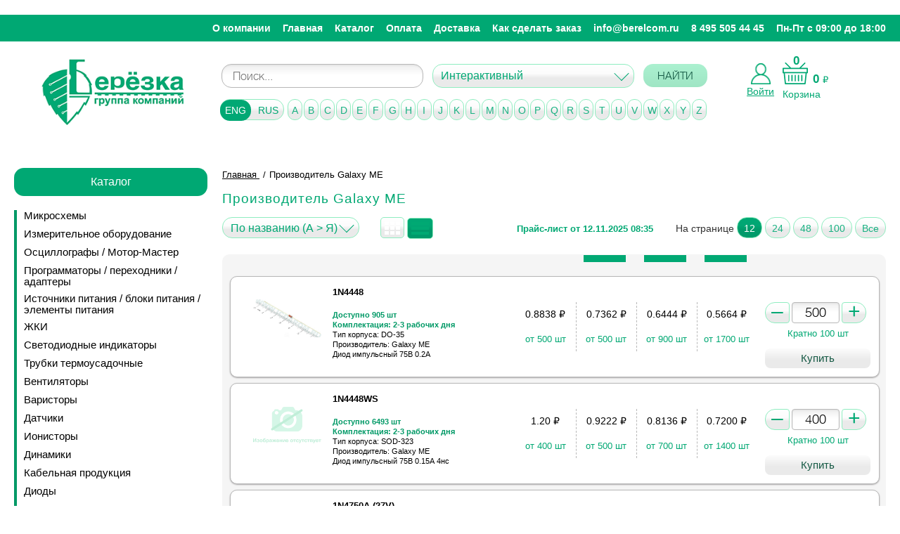

--- FILE ---
content_type: text/html; charset=utf-8
request_url: https://shop.berelcom.ru/manufacturer/504/
body_size: 35248
content:
﻿<!DOCTYPE HTML>
<html lang="ru-ru" dir="ltr">
    <head>
        <meta charset="utf-8" />
        <meta name="viewport" content="width=device-width, initial-scale=1" />
        <meta http-equiv="X-UA-Compatible" content="IE=edge" />
        <meta name="format-detection" content="telephone=no" />
        <meta name="format-detection" content="address=no" />
        <!--[if lt IE 9]>
        <script src="http://html5shiv.googlecode.com/svn/trunk/html5.js"></script>
        <![endif]-->
        <!--[if lte IE 9]> <html class="ie9_all" lang="en"> <![endif]-->

        <meta property="og:locale" content="ru_RU" />
        <meta property="og:type" content="website" />
        <meta property="og:title" content="" />
        <meta property="og:description" content="" />
        <meta property="og:url" content="http://" />
        <meta property="og:site_name" content="" />
        <meta property="og:image" content="" />

        <!--Основной-->
      <!--  <link href="/images/favicons/favicon.ico" rel="shortcut icon" />
        <link href="/images/favicons/favicon.ico" rel="icon" type="image/x-icon" /> -->
		<link href="/favicon.ico" rel="shortcut icon" />
		<link href="/favicon.ico" rel="icon" type="image/x-icon" />

        <link href="/css/style.css" rel="stylesheet" type="text/css" />
        <link href="/css/custom.css" rel="stylesheet" type="text/css" />

                        <title>Производитель Galaxy ME, Оптовый интернет-магазин электронных компонентов</title>
                                <meta name="description" content="Производитель Galaxy ME, Широкий ассортимент электронных компонентов (более 90000 наименований) для создания современных устройств любого уровня на базе передовых технологий от лучших производителей в мире.Возможна полная комплектация проекта электронными компонентами.Всегда в наличии микросхемы, панельки, ЖК и светодиодные индикаторы, светодиоды, макетные печатные платы, программаторы, адаптеры, осциллографы.Возможен поиск редких и снятых с производства компонентов по вашему запросу.У нас самые низкие цены.Гарантированно высокое качество.Действует гибкая система скидок.Индивидуальный подход к каждому клиенту.Доставка в любую точку России." />
                                <meta name="keywords" content="Производитель Galaxy ME, комплектация, электронные, компоненты, осциллографы, программаторы, индикаторы, светодиоды, ЖКИ, макетные, платы, радиоэлектроника, устройства, элементы, АОН, микросхемы, переходники, адаптеры, конденсаторы, резисторы, кварцевые, резонаторы, кварц, чип, память, скидки, оптроны, ОЗУ, ПЗУ, flash, chip, LCD, LED" />
                    </head>
    <body class="page">


        <div class="layout-wrap" id="layout-panel">

            <div class="layout">
                <header class="header">
		
                    <div class="header-row header-row_top">
					
					<div class="mobile-header">
								<p class="userarea header__userarea">
									<a href="#" class="mobile-nav" id="id-mobile-menu-call">
										<span></span>
										<span></span>
										<span></span>
									</a>

									 <a href="mailto:info@berelcom.ru" class="mobile-mail__link"></a>

                                                                    <a href="/login/" class="userarea__enter">Войти</a>
                                    <a href="/register/" class="userarea__exit">Регистрация</a>
                                							</p>
							
							    <p class="cart header__cart">
                                <a href="/cart/" class="cart__link"><span>Ваша корзина</span><span class="cart__counter cart-widget-count">0</span></a>
                                <span class="cart__body">Всего товаров: <strong class="cart-widget-count">0</strong> на сумму: <strong><span class="cart-widget-amount">0</span> р.</strong></span>
                                <a href="/cart/" class="cart__order-link">Оформить заказ</a>
                            </p>
							</div>
					
					 <aside class="navigation">
                    <div class="container">
                        <nav class="menu">
                            <ul>
                                                                    <li><a href="/about/">О компании</a></li>
									
                                                                    <li><a href="/">Главная</a></li>
									
                                                                    <li><a href="/map/">Каталог</a></li>
									
                                                                    <li><a href="/payment/">Оплата</a></li>
									
                                                                    <li><a href="/delivery/">Доставка</a></li>
									
                                                                    <li><a href="/how/">Как сделать заказ</a></li>
									
                                								<li><a href="#" class="sendmail__link">info@berelcom.ru</a></li>
								<li><a href="tel:+74955054445" class="sendmail__link">8 495 505 44 45</a></li>
								<li><a href="#">Пн-Пт с 09:00 до 18:00</a></li>
                            </ul>
                        </nav>
						
						
						
                    </div>
                </aside>
               


                    </div> 
                    <div class="header-row">
                        <div class="container-new">
                            <div class="logo fleft"><a href="/"><img src="/images/logo.png" alt="logo" class="adapt"></a>
							 
							</div>
							<div class="header-col-2"><aside class="index-search">
    <div class="index-search__inner">
        <form action="/find/" method="GET" role="form">
            <div class="form-group" >
             <!--   <label for="id_index_search"><span class="ico"> </span>Искать в магазине</label> -->
                <input type="text" class="form-control" name="search" value="" id="id_index_search" placeholder="Поиск...">
            </div>

            <div class="form-group" id="search-select-new" >
                <select name="type" id="id-search-select" class="form-control">
                    <option selected="" value="0">Интерактивный</option>
                    <option  value="1">По коду</option>
                    <option  value="2">По названию</option>
                    <option  value="3">По описанию</option>
                </select>
            </div>
            <button type="submit" class="btn btn-green">НАЙТИ</button>
        </form>
    </div>
</aside>							</div>
							<div class="header-col-3">

								
								<div class="left-cart">
									<a href="#" class="login-show"><img src="/images/login_icon.png" alt="Войти в личный кабинет"><span>Войти</span></a>
									
									<div class="login-popup">	
																			<a href="/login/" class="userarea__enter">Войти</a>
										<a href="/register/" class="userarea__exit">Зарегистрироваться</a>
																		</div>
								</div>
                            
                                <div class="right-cart">
									
									<span class="cart-widget-count">0</span>
									
									<span class="cart-widget-amount-wrap"><span class="cart-widget-amount">0</span> <span class="rub">&#8381;</span></span>
									<a href="/cart/" class="cart__link"><img src="/images/icons/icon_basket.svg"></br><span>Корзина</span></a>
							   <!-- <a href="/cart/" class="cart__order-link">Оформить заказ</a>-->
								</div>
							</div>

                        </div>
						        <aside class="brands brands-catalog">
                <div class="brands__wrapper">
                    <ul id="id_brand_list_ru" style="display: none;">
                                                        <li>
                                    <a href="#" class="btn btn_light">А</a>
                                    <ul>
                                                                                    <li><a href="/manufacturer/2131/">АКИП</a></li>
                                                                                        <li><a href="/manufacturer/930/">Алагирский завод сопротивлений</a></li>
                                                                                        <li><a href="/manufacturer/906/">АЛЗАС</a></li>
                                                                                        <li><a href="/manufacturer/2194/">Алмаз</a></li>
                                                                                        <li><a href="/manufacturer/662/">Алмаз ОАО г. Котовск</a></li>
                                                                                        <li><a href="/manufacturer/2167/">Альфа</a></li>
                                                                                        <li><a href="/manufacturer/1310/">Антей</a></li>
                                                                                        <li><a href="/manufacturer/885/">АО Завод Звезда</a></li>
                                                                                        <li><a href="/manufacturer/2195/">АО КЭАЗ</a></li>
                                                                                        <li><a href="/manufacturer/1046/">АО «Кремний»</a></li>
                                                                                        <li><a href="/manufacturer/1748/">АООТ «Планета»</a></li>
                                                                                        <li><a href="/manufacturer/321/">Аргос-Трейд</a></li>
                                                                                        <li><a href="/manufacturer/2180/">Атлант</a></li>
                                                                                        <li><a href="/manufacturer/908/">Атлант, Изобильный</a></li>
                                                                                </ul>
                                </li>
                                                                <li>
                                    <a href="#" class="btn btn_light">Б</a>
                                    <ul>
                                                                                    <li><a href="/manufacturer/553/">БЗПП</a></li>
                                                                                        <li><a href="/manufacturer/120/">Бурый Медведь</a></li>
                                                                                </ul>
                                </li>
                                                                <li>
                                    <a href="#" class="btn btn_light">В</a>
                                    <ul>
                                                                                    <li><a href="/manufacturer/2132/">Восход</a></li>
                                                                                </ul>
                                </li>
                                                                <li>
                                    <a href="#" class="btn btn_light">Г</a>
                                    <ul>
                                                                                    <li><a href="/manufacturer/2169/">г.Рязань, завод металлокерамических приборов</a></li>
                                                                                        <li><a href="/manufacturer/1042/">Гп «Завод Транзистор»</a></li>
                                                                                </ul>
                                </li>
                                                                <li>
                                    <a href="#" class="btn btn_light">Д</a>
                                    <ul>
                                                                                    <li><a href="/manufacturer/66/">ДАДЖЕТ</a></li>
                                                                                        <li><a href="/manufacturer/1044/">Далекс</a></li>
                                                                                        <li><a href="/manufacturer/814/">ДКО ЭЛЕКТРОНЩИК</a></li>
                                                                                        <li><a href="/manufacturer/2087/">Дом Компонентов и Оборудования Электронщик</a></li>
                                                                                </ul>
                                </li>
                                                                <li>
                                    <a href="#" class="btn btn_light">Е</a>
                                    <ul>
                                                                                    <li><a href="/manufacturer/2218/">Евроавтоматика</a></li>
                                                                                        <li><a href="/manufacturer/2219/">Евроавтоматика F&amp^F</a></li>
                                                                                        <li><a href="/manufacturer/2216/">ЕХ102</a></li>
                                                                                </ul>
                                </li>
                                                                <li>
                                    <a href="#" class="btn btn_light">З</a>
                                    <ul>
                                                                                    <li><a href="/manufacturer/892/">ЗАВОД ПО ПРОИЗВОДСТВУ МЕТАЛЛИЧЕСКИХ ПОРОШКОВ</a></li>
                                                                                        <li><a href="/manufacturer/826/">Знаток Плюс</a></li>
                                                                                        <li><a href="/manufacturer/887/">Зубр</a></li>
                                                                                </ul>
                                </li>
                                                                <li>
                                    <a href="#" class="btn btn_light">И</a>
                                    <ul>
                                                                                    <li><a href="/manufacturer/384/">Инсел</a></li>
                                                                                        <li><a href="/manufacturer/146/">Интеграл</a></li>
                                                                                        <li><a href="/manufacturer/1041/">Интеграл, Минск</a></li>
                                                                                        <li><a href="/manufacturer/385/">ИОЛЛА</a></li>
                                                                                        <li><a href="/manufacturer/869/">ИСЕТЬ</a></li>
                                                                                        <li><a href="/manufacturer/742/">Искра</a></li>
                                                                                </ul>
                                </li>
                                                                <li>
                                    <a href="#" class="btn btn_light">К</a>
                                    <ul>
                                                                                    <li><a href="/manufacturer/2172/">Кабэкс</a></li>
                                                                                        <li><a href="/manufacturer/2192/">КАМКАБ</a></li>
                                                                                        <li><a href="/manufacturer/458/">Камский кабель</a></li>
                                                                                        <li><a href="/manufacturer/1205/">Каскад</a></li>
                                                                                        <li><a href="/manufacturer/2166/">Квазар</a></li>
                                                                                        <li><a href="/manufacturer/382/">КВТ</a></li>
                                                                                        <li><a href="/manufacturer/2159/">КЗК</a></li>
                                                                                        <li><a href="/manufacturer/667/">КЗК, Кузнецк</a></li>
                                                                                        <li><a href="/manufacturer/2201/">КЗОЦМ</a></li>
                                                                                        <li><a href="/manufacturer/629/">Кизлярэлектроаппарат, Кизляр</a></li>
                                                                                        <li><a href="/manufacturer/287/">Китай</a></li>
                                                                                        <li><a href="/manufacturer/2215/">КОМ 7</a></li>
                                                                                        <li><a href="/manufacturer/661/">Комплекс</a></li>
                                                                                        <li><a href="/manufacturer/660/">Комплекс, Новгород</a></li>
                                                                                        <li><a href="/manufacturer/2164/">Коннектор</a></li>
                                                                                        <li><a href="/manufacturer/2205/">Контакт</a></li>
                                                                                        <li><a href="/manufacturer/659/">Копир</a></li>
                                                                                        <li><a href="/manufacturer/1045/">Кремний, Брянск</a></li>
                                                                                        <li><a href="/manufacturer/247/">Кремний-Маркетинг</a></li>
                                                                                        <li><a href="/manufacturer/2162/">КУЗБ РАД</a></li>
                                                                                        <li><a href="/manufacturer/2141/">Кузбассрадио</a></li>
                                                                                        <li><a href="/manufacturer/628/">Кузбассрадио, Белово</a></li>
                                                                                        <li><a href="/manufacturer/1866/">КЭАЗ</a></li>
                                                                                        <li><a href="/manufacturer/2189/">КЭЛЗ</a></li>
                                                                                </ul>
                                </li>
                                                                <li>
                                    <a href="#" class="btn btn_light">Л</a>
                                    <ul>
                                                                                    <li><a href="/manufacturer/2130/">ЛГ</a></li>
                                                                                        <li><a href="/manufacturer/2212/">ЛИГРА</a></li>
                                                                                </ul>
                                </li>
                                                                <li>
                                    <a href="#" class="btn btn_light">М</a>
                                    <ul>
                                                                                    <li><a href="/manufacturer/315/">Мean Well</a></li>
                                                                                        <li><a href="/manufacturer/1798/">Магистр</a></li>
                                                                                        <li><a href="/manufacturer/1053/">МАСТЕР КИТ</a></li>
                                                                                        <li><a href="/manufacturer/1731/">МАСТКИТ</a></li>
                                                                                        <li><a href="/manufacturer/2206/">Масштаб</a></li>
                                                                                        <li><a href="/manufacturer/658/">Меандр</a></li>
                                                                                        <li><a href="/manufacturer/2196/">МЕГЕОН</a></li>
                                                                                        <li><a href="/manufacturer/2140/">МиГ</a></li>
                                                                                        <li><a href="/manufacturer/290/">Микро М</a></li>
                                                                                        <li><a href="/manufacturer/2158/">МикроМ</a></li>
                                                                                        <li><a href="/manufacturer/345/">ММП-Ирбис</a></li>
                                                                                        <li><a href="/manufacturer/2136/">МПО ЭЛЕКТРОТЕХНИКА</a></li>
                                                                                        <li><a href="/manufacturer/2134/">Мстатор</a></li>
                                                                                        <li><a href="/manufacturer/361/">Мэлт</a></li>
                                                                                </ul>
                                </li>
                                                                <li>
                                    <a href="#" class="btn btn_light">Н</a>
                                    <ul>
                                                                                    <li><a href="/manufacturer/1332/">НВК</a></li>
                                                                                        <li><a href="/manufacturer/657/">Нева-Феррит</a></li>
                                                                                        <li><a href="/manufacturer/2190/">Нева-Феррит, СПб</a></li>
                                                                                        <li><a href="/manufacturer/2160/">НЗК</a></li>
                                                                                        <li><a href="/manufacturer/994/">НЗПП</a></li>
                                                                                        <li><a href="/manufacturer/2137/">НовАтек-Электро</a></li>
                                                                                        <li><a href="/manufacturer/2222/">НПК-Комплекс</a></li>
                                                                                        <li><a href="/manufacturer/135/">НПО «Интеграл»</a></li>
                                                                                        <li><a href="/manufacturer/790/">НПП Номакон</a></li>
                                                                                        <li><a href="/manufacturer/2168/">НТЦ</a></li>
                                                                                        <li><a href="/manufacturer/893/">НТЦ Магистр-С</a></li>
                                                                                </ul>
                                </li>
                                                                <li>
                                    <a href="#" class="btn btn_light">О</a>
                                    <ul>
                                                                                    <li><a href="/manufacturer/2191/">Овен</a></li>
                                                                                        <li><a href="/manufacturer/1204/">Октябрь</a></li>
                                                                                        <li><a href="/manufacturer/2138/">Онлайт</a></li>
                                                                                        <li><a href="/manufacturer/1061/">ООО Паяльные материалы</a></li>
                                                                                        <li><a href="/manufacturer/1062/">ООО ПМП г.Рязань</a></li>
                                                                                        <li><a href="/manufacturer/1860/">ОПТОГАН</a></li>
                                                                                </ul>
                                </li>
                                                                <li>
                                    <a href="#" class="btn btn_light">П</a>
                                    <ul>
                                                                                    <li><a href="/manufacturer/2204/">ПМП</a></li>
                                                                                        <li><a href="/manufacturer/1060/">ПМП г.Рязань</a></li>
                                                                                        <li><a href="/manufacturer/706/">Поликонд</a></li>
                                                                                        <li><a href="/manufacturer/2240/">Полюс</a></li>
                                                                                        <li><a href="/manufacturer/2144/">Преобразователь</a></li>
                                                                                        <li><a href="/manufacturer/765/">Протон</a></li>
                                                                                        <li><a href="/manufacturer/769/">Протон, Орел</a></li>
                                                                                        <li><a href="/manufacturer/2146/">Протон-Электротекс</a></li>
                                                                                </ul>
                                </li>
                                                                <li>
                                    <a href="#" class="btn btn_light">Р</a>
                                    <ul>
                                                                                    <li><a href="/manufacturer/2142/">РАДИОДЕТ</a></li>
                                                                                        <li><a href="/manufacturer/783/">Радиодеталь</a></li>
                                                                                        <li><a href="/manufacturer/782/">Радиодеталь, Зубова Поляна</a></li>
                                                                                        <li><a href="/manufacturer/2149/">РадиоКит</a></li>
                                                                                        <li><a href="/manufacturer/909/">Резистор</a></li>
                                                                                        <li><a href="/manufacturer/910/">Резистор, Унеча</a></li>
                                                                                        <li><a href="/manufacturer/1460/">РЕЗОНИТ</a></li>
                                                                                        <li><a href="/manufacturer/907/">Ресурс</a></li>
                                                                                        <li><a href="/manufacturer/824/">РЗМКП</a></li>
                                                                                        <li><a href="/manufacturer/911/">Рикор</a></li>
                                                                                        <li><a href="/manufacturer/939/">Рикор-Электроникс ОАО</a></li>
                                                                                        <li><a href="/manufacturer/940/">Рикор-Электроникс ОАО, г. Арзамас</a></li>
                                                                                        <li><a href="/manufacturer/1/">Россия</a></li>
                                                                                        <li><a href="/manufacturer/1136/">РРЗ</a></li>
                                                                                        <li><a href="/manufacturer/1203/">РРЗ-РУСАудио</a></li>
                                                                                        <li><a href="/manufacturer/1056/">РТМ</a></li>
                                                                                        <li><a href="/manufacturer/2154/">Рубеж</a></li>
                                                                                        <li><a href="/manufacturer/1246/">РУСАУДИО</a></li>
                                                                                        <li><a href="/manufacturer/2209/">РЭК-PRYSMIAN</a></li>
                                                                                </ul>
                                </li>
                                                                <li>
                                    <a href="#" class="btn btn_light">С</a>
                                    <ul>
                                                                                    <li><a href="/manufacturer/2199/">Световые Технологии</a></li>
                                                                                        <li><a href="/manufacturer/1228/">СЕГАЛ</a></li>
                                                                                        <li><a href="/manufacturer/2157/">СЗР</a></li>
                                                                                        <li><a href="/manufacturer/2145/">СЗТП</a></li>
                                                                                        <li><a href="/manufacturer/2161/">СЗТП Саранск</a></li>
                                                                                        <li><a href="/manufacturer/2156/">Силат</a></li>
                                                                                        <li><a href="/manufacturer/256/">СИТ НТЦ, Брянск</a></li>
                                                                                        <li><a href="/manufacturer/2220/">СКАТ</a></li>
                                                                                        <li><a href="/manufacturer/80/">СМК</a></li>
                                                                                        <li><a href="/manufacturer/2213/">Снежеть</a></li>
                                                                                        <li><a href="/manufacturer/137/">СОЭКС</a></li>
                                                                                        <li><a href="/manufacturer/2230/">СТРОЙМЕТИЗ</a></li>
                                                                                        <li><a href="/manufacturer/2176/">СТЭЗ</a></li>
                                                                                </ul>
                                </li>
                                                                <li>
                                    <a href="#" class="btn btn_light">Т</a>
                                    <ul>
                                                                                    <li><a href="/manufacturer/2226/">ТАБЕРУ</a></li>
                                                                                        <li><a href="/manufacturer/454/">Тайвань</a></li>
                                                                                        <li><a href="/manufacturer/1888/">ТЕРРА</a></li>
                                                                                        <li><a href="/manufacturer/889/">ТехКон</a></li>
                                                                                        <li><a href="/manufacturer/891/">ТехКон, СПб</a></li>
                                                                                        <li><a href="/manufacturer/2211/">Технокабель</a></li>
                                                                                        <li><a href="/manufacturer/1043/">Транзистор</a></li>
                                                                                        <li><a href="/manufacturer/2223/">Трансвит</a></li>
                                                                                        <li><a href="/manufacturer/2175/">Транспласт</a></li>
                                                                                        <li><a href="/manufacturer/656/">Транспласт, г. Санкт-Петербург</a></li>
                                                                                        <li><a href="/manufacturer/2133/">Триада</a></li>
                                                                                </ul>
                                </li>
                                                                <li>
                                    <a href="#" class="btn btn_light">У</a>
                                    <ul>
                                                                                    <li><a href="/manufacturer/2148/">Украина г.Путивль</a></li>
                                                                                </ul>
                                </li>
                                                                <li>
                                    <a href="#" class="btn btn_light">Ф</a>
                                    <ul>
                                                                                    <li><a href="/manufacturer/823/">ФАП</a></li>
                                                                                        <li><a href="/manufacturer/2221/">ФЕНИКС</a></li>
                                                                                        <li><a href="/manufacturer/1291/">Фирма Фитон</a></li>
                                                                                        <li><a href="/manufacturer/2225/">ФКУ Кострома</a></li>
                                                                                </ul>
                                </li>
                                                                <li>
                                    <a href="#" class="btn btn_light">Ц</a>
                                    <ul>
                                                                                    <li><a href="/manufacturer/2210/">Цветлит</a></li>
                                                                                </ul>
                                </li>
                                                                <li>
                                    <a href="#" class="btn btn_light">Э</a>
                                    <ul>
                                                                                    <li><a href="/manufacturer/2207/">элебокс</a></li>
                                                                                        <li><a href="/manufacturer/2135/">Элегир Маркинг</a></li>
                                                                                        <li><a href="/manufacturer/2227/">ЭЛЕГИР-МАРКИНГ</a></li>
                                                                                        <li><a href="/manufacturer/2183/">Элеком</a></li>
                                                                                        <li><a href="/manufacturer/870/">Элекон</a></li>
                                                                                        <li><a href="/manufacturer/836/">Элекон, Казань</a></li>
                                                                                        <li><a href="/manufacturer/2165/">Элекс, Александров</a></li>
                                                                                        <li><a href="/manufacturer/2147/">Электровыпрямитель</a></li>
                                                                                        <li><a href="/manufacturer/859/">Электродеталь</a></li>
                                                                                        <li><a href="/manufacturer/2214/">Электротехника, Мск</a></li>
                                                                                        <li><a href="/manufacturer/459/">Электротехнический завод КВТ</a></li>
                                                                                        <li><a href="/manufacturer/381/">Электротехнический завод «КВТ»</a></li>
                                                                                        <li><a href="/manufacturer/832/">Энергорезерв</a></li>
                                                                                        <li><a href="/manufacturer/829/">Энергорезерв, Кыштым</a></li>
                                                                                        <li><a href="/manufacturer/2184/">ЭНРЕЗЕРВ</a></li>
                                                                                </ul>
                                </li>
                                
                                                    <li>
                                <a href="#" class="btn btn_light">0 — 9</a>
                                <ul>
                                                                            <li><a href="/manufacturer/1126/">2PAI</a></li>
                                                                                <li><a href="/manufacturer/101/">2Pai Semiconductor</a></li>
                                                                                <li><a href="/manufacturer/1874/">2Paisemi</a></li>
                                                                                <li><a href="/manufacturer/1218/">3DYAYA</a></li>
                                                                                <li><a href="/manufacturer/1104/">3M</a></li>
                                                                                <li><a href="/manufacturer/746/">3M Electronic Specialty</a></li>
                                                                                <li><a href="/manufacturer/1215/">3M(MMM)</a></li>
                                                                                <li><a href="/manufacturer/1222/">3PEAK</a></li>
                                                                                <li><a href="/manufacturer/203/">3Peak Incorporated</a></li>
                                                                                <li><a href="/manufacturer/362/">4D Systems</a></li>
                                                                                <li><a href="/manufacturer/1590/">5Bites</a></li>
                                                                        </ul>
                            </li>
                                                </ul>
                    <ul id="id_brand_list_en">
                                                        <li>
                                    <a href="#" class="btn btn_light">A</a>
                                    <ul>
                                                                                    <li><a href="/manufacturer/1314/">A&O</a></li>
                                                                                        <li><a href="/manufacturer/1276/">AAT</a></li>
                                                                                        <li><a href="/manufacturer/1249/">Aavid Thermalloy</a></li>
                                                                                        <li><a href="/manufacturer/633/">ABC Taiwan Electronics Corp.</a></li>
                                                                                        <li><a href="/manufacturer/1375/">ABLCOMP</a></li>
                                                                                        <li><a href="/manufacturer/1948/">ABLIC</a></li>
                                                                                        <li><a href="/manufacturer/1273/">ABOV</a></li>
                                                                                        <li><a href="/manufacturer/802/">ABOV semiconductor co. ltd</a></li>
                                                                                        <li><a href="/manufacturer/559/">Abracon</a></li>
                                                                                        <li><a href="/manufacturer/558/">Abracon Corporation</a></li>
                                                                                        <li><a href="/manufacturer/612/">Accord</a></li>
                                                                                        <li><a href="/manufacturer/1301/">Accord Co., Ltd</a></li>
                                                                                        <li><a href="/manufacturer/1544/">ACCURIDE</a></li>
                                                                                        <li><a href="/manufacturer/1463/">AcmePower</a></li>
                                                                                        <li><a href="/manufacturer/36/">AcTEC (FuZhou) Electronics Co.</a></li>
                                                                                        <li><a href="/manufacturer/8/">Adactus AB</a></li>
                                                                                        <li><a href="/manufacturer/1137/">ADAFRUIT</a></li>
                                                                                        <li><a href="/manufacturer/1428/">ADAM</a></li>
                                                                                        <li><a href="/manufacturer/1185/">Adam Tech</a></li>
                                                                                        <li><a href="/manufacturer/18/">Adesto</a></li>
                                                                                        <li><a href="/manufacturer/19/">Adesto Technologies</a></li>
                                                                                        <li><a href="/manufacturer/1284/">ADI</a></li>
                                                                                        <li><a href="/manufacturer/801/">Advanced Material On TECHnology Co.</a></li>
                                                                                        <li><a href="/manufacturer/165/">Advanced Micro Devices</a></li>
                                                                                        <li><a href="/manufacturer/228/">Advanced Monolithic System</a></li>
                                                                                        <li><a href="/manufacturer/229/">Advanced Monolithic Systems</a></li>
                                                                                        <li><a href="/manufacturer/1319/">Advanced Power Electronics</a></li>
                                                                                        <li><a href="/manufacturer/1019/">Advanced Power Electronics Corp.</a></li>
                                                                                        <li><a href="/manufacturer/2103/">AELCRYSL</a></li>
                                                                                        <li><a href="/manufacturer/89/">Aerosemi</a></li>
                                                                                        <li><a href="/manufacturer/754/">Agillent Technologies</a></li>
                                                                                        <li><a href="/manufacturer/434/">AH Electronic Science & Technology Co.,</a></li>
                                                                                        <li><a href="/manufacturer/1298/">AHEST</a></li>
                                                                                        <li><a href="/manufacturer/785/">Ai-thinker</a></li>
                                                                                        <li><a href="/manufacturer/329/">Aimtec</a></li>
                                                                                        <li><a href="/manufacturer/328/">Aimtec Inc.</a></li>
                                                                                        <li><a href="/manufacturer/1591/">AIPULNION</a></li>
                                                                                        <li><a href="/manufacturer/1568/">AISHI</a></li>
                                                                                        <li><a href="/manufacturer/1634/">AITHINKR</a></li>
                                                                                        <li><a href="/manufacturer/1635/">Aixin</a></li>
                                                                                        <li><a href="/manufacturer/1422/">AKER</a></li>
                                                                                        <li><a href="/manufacturer/803/">All Brite International</a></li>
                                                                                        <li><a href="/manufacturer/255/">Allegro Microsystems</a></li>
                                                                                        <li><a href="/manufacturer/905/">Allguy International Co.</a></li>
                                                                                        <li><a href="/manufacturer/15/">Alliance</a></li>
                                                                                        <li><a href="/manufacturer/809/">Alliance Semiconductor</a></li>
                                                                                        <li><a href="/manufacturer/808/">Alliance Semiconductor Corp.</a></li>
                                                                                        <li><a href="/manufacturer/2041/">ALLPCB</a></li>
                                                                                        <li><a href="/manufacturer/1320/">ALLPOWER</a></li>
                                                                                        <li><a href="/manufacturer/2029/">ALLW</a></li>
                                                                                        <li><a href="/manufacturer/2035/">ALLYSTAR</a></li>
                                                                                        <li><a href="/manufacturer/1018/">Alpha & Omega Semiconductor</a></li>
                                                                                        <li><a href="/manufacturer/1315/">Alpha and Omega Semiconductor</a></li>
                                                                                        <li><a href="/manufacturer/204/">Alpha+Omega Semiconductor</a></li>
                                                                                        <li><a href="/manufacturer/426/">ALPS Electric Co., Ltd</a></li>
                                                                                        <li><a href="/manufacturer/1556/">Alps Group</a></li>
                                                                                        <li><a href="/manufacturer/185/">Altera</a></li>
                                                                                        <li><a href="/manufacturer/169/">Altera Corporation</a></li>
                                                                                        <li><a href="/manufacturer/1089/">AMASS</a></li>
                                                                                        <li><a href="/manufacturer/1160/">AMERICAN</a></li>
                                                                                        <li><a href="/manufacturer/1993/">Ametherm</a></li>
                                                                                        <li><a href="/manufacturer/1101/">AMPHENOL</a></li>
                                                                                        <li><a href="/manufacturer/1103/">Amphenol Commercial Products</a></li>
                                                                                        <li><a href="/manufacturer/379/">Ampire</a></li>
                                                                                        <li><a href="/manufacturer/1051/">ams-OSRAM AG</a></li>
                                                                                        <li><a href="/manufacturer/2008/">AMSEMI</a></li>
                                                                                        <li><a href="/manufacturer/456/">Amtek</a></li>
                                                                                        <li><a href="/manufacturer/850/">Amtek Technology Co., Ltd.</a></li>
                                                                                        <li><a href="/manufacturer/848/">Amtek Technology Сo</a></li>
                                                                                        <li><a href="/manufacturer/1303/">AMWEI</a></li>
                                                                                        <li><a href="/manufacturer/1016/">Anachip</a></li>
                                                                                        <li><a href="/manufacturer/221/">Analog Devices</a></li>
                                                                                        <li><a href="/manufacturer/1285/">Analog Devices Inc.</a></li>
                                                                                        <li><a href="/manufacturer/1861/">Analog Devices, Inc</a></li>
                                                                                        <li><a href="/manufacturer/7/">Analog Devices, Inc.</a></li>
                                                                                        <li><a href="/manufacturer/1313/">Analogix</a></li>
                                                                                        <li><a href="/manufacturer/1707/">ANALOGYS</a></li>
                                                                                        <li><a href="/manufacturer/1370/">ANAREN</a></li>
                                                                                        <li><a href="/manufacturer/541/">Anbon</a></li>
                                                                                        <li><a href="/manufacturer/1545/">Andeli</a></li>
                                                                                        <li><a href="/manufacturer/2122/">ANDELI GROUP</a></li>
                                                                                        <li><a href="/manufacturer/1290/">Anderson</a></li>
                                                                                        <li><a href="/manufacturer/1307/">ANENG</a></li>
                                                                                        <li><a href="/manufacturer/25/">Anhui Safe Electronics</a></li>
                                                                                        <li><a href="/manufacturer/1326/">ANPEC</a></li>
                                                                                        <li><a href="/manufacturer/2116/">Anshan Anza electronic power, Co.</a></li>
                                                                                        <li><a href="/manufacturer/365/">Anshan Yes Optoelectronics Display</a></li>
                                                                                        <li><a href="/manufacturer/2018/">Antenova</a></li>
                                                                                        <li><a href="/manufacturer/1347/">ANTEX</a></li>
                                                                                        <li><a href="/manufacturer/1269/">ANVIZ</a></li>
                                                                                        <li><a href="/manufacturer/1340/">AnXon</a></li>
                                                                                        <li><a href="/manufacturer/421/">Aosong</a></li>
                                                                                        <li><a href="/manufacturer/857/">Aoya(Aiter)</a></li>
                                                                                        <li><a href="/manufacturer/1164/">APEM</a></li>
                                                                                        <li><a href="/manufacturer/1219/">Apem Group</a></li>
                                                                                        <li><a href="/manufacturer/1057/">APEMIC</a></li>
                                                                                        <li><a href="/manufacturer/1325/">APMEMORY</a></li>
                                                                                        <li><a href="/manufacturer/1322/">APPA</a></li>
                                                                                        <li><a href="/manufacturer/1323/">APPA Technology Corporation</a></li>
                                                                                        <li><a href="/manufacturer/1526/">Appro Photoelectron Inc.</a></li>
                                                                                        <li><a href="/manufacturer/1147/">APR</a></li>
                                                                                        <li><a href="/manufacturer/1619/">APTINA</a></li>
                                                                                        <li><a href="/manufacturer/1181/">APTIV</a></li>
                                                                                        <li><a href="/manufacturer/937/">Aragonesa de Componentes Pasivos, S.A.</a></li>
                                                                                        <li><a href="/manufacturer/938/">Aragonesa de Componentes Passivos</a></li>
                                                                                        <li><a href="/manufacturer/1424/">ARCOLECT</a></li>
                                                                                        <li><a href="/manufacturer/1758/">ARIO</a></li>
                                                                                        <li><a href="/manufacturer/806/">Arlight</a></li>
                                                                                        <li><a href="/manufacturer/2129/">ARROWTECH</a></li>
                                                                                        <li><a href="/manufacturer/166/">Artery</a></li>
                                                                                        <li><a href="/manufacturer/167/">Artery Technology</a></li>
                                                                                        <li><a href="/manufacturer/1293/">ASAHI OPTICS</a></li>
                                                                                        <li><a href="/manufacturer/493/">Asemi</a></li>
                                                                                        <li><a href="/manufacturer/1482/">ASJ</a></li>
                                                                                        <li><a href="/manufacturer/1333/">ASR</a></li>
                                                                                        <li><a href="/manufacturer/1266/">ASSMANN</a></li>
                                                                                        <li><a href="/manufacturer/1102/">ATCC</a></li>
                                                                                        <li><a href="/manufacturer/1183/">ATELECT</a></li>
                                                                                        <li><a href="/manufacturer/16/">Atmel Corporation</a></li>
                                                                                        <li><a href="/manufacturer/1338/">ATS</a></li>
                                                                                        <li><a href="/manufacturer/1317/">ATTEN</a></li>
                                                                                        <li><a href="/manufacturer/830/">Attend Technology Inc</a></li>
                                                                                        <li><a href="/manufacturer/473/">Attend Technology Inc.</a></li>
                                                                                        <li><a href="/manufacturer/43/">AU Optronics Corp.</a></li>
                                                                                        <li><a href="/manufacturer/877/">AUK Connector</a></li>
                                                                                        <li><a href="/manufacturer/1245/">AUK Contractors Co.</a></li>
                                                                                        <li><a href="/manufacturer/852/">AUK SEMI</a></li>
                                                                                        <li><a href="/manufacturer/425/">AustriaMicrosystems</a></li>
                                                                                        <li><a href="/manufacturer/1373/">Autonics Corporation</a></li>
                                                                                        <li><a href="/manufacturer/292/">Avago Technologies</a></li>
                                                                                        <li><a href="/manufacturer/1280/">AVC</a></li>
                                                                                        <li><a href="/manufacturer/11/">AVC Industrial</a></li>
                                                                                        <li><a href="/manufacturer/1277/">AVDISPLAY</a></li>
                                                                                        <li><a href="/manufacturer/262/">Aviasemi</a></li>
                                                                                        <li><a href="/manufacturer/684/">AVX Corporation</a></li>
                                                                                        <li><a href="/manufacturer/2081/">AWSW</a></li>
                                                                                        <li><a href="/manufacturer/1985/">AYTEK</a></li>
                                                                                        <li><a href="/manufacturer/1342/">AZETTLER</a></li>
                                                                                </ul>
                                </li>
                                                                <li>
                                    <a href="#" class="btn btn_light">B</a>
                                    <ul>
                                                                                    <li><a href="/manufacturer/1672/">B&F</a></li>
                                                                                        <li><a href="/manufacturer/1508/">B+B Sensors</a></li>
                                                                                        <li><a href="/manufacturer/309/">B82790</a></li>
                                                                                        <li><a href="/manufacturer/2232/">Ballu</a></li>
                                                                                        <li><a href="/manufacturer/1388/">BANANA PI</a></li>
                                                                                        <li><a href="/manufacturer/936/">Baores</a></li>
                                                                                        <li><a href="/manufacturer/653/">Barons</a></li>
                                                                                        <li><a href="/manufacturer/104/">BB</a></li>
                                                                                        <li><a href="/manufacturer/334/">Beisit</a></li>
                                                                                        <li><a href="/manufacturer/1078/">BEL</a></li>
                                                                                        <li><a href="/manufacturer/1632/">Belden Inc.</a></li>
                                                                                        <li><a href="/manufacturer/1085/">BELFUSE</a></li>
                                                                                        <li><a href="/manufacturer/257/">Belling Lee</a></li>
                                                                                        <li><a href="/manufacturer/2012/">Belsis</a></li>
                                                                                        <li><a href="/manufacturer/1354/">BENCENT</a></li>
                                                                                        <li><a href="/manufacturer/946/">Bestar Electronic</a></li>
                                                                                        <li><a href="/manufacturer/965/">Betlux</a></li>
                                                                                        <li><a href="/manufacturer/964/">Betlux Electronics</a></li>
                                                                                        <li><a href="/manufacturer/1143/">Bettepower Battery</a></li>
                                                                                        <li><a href="/manufacturer/1306/">BEYONDOOR</a></li>
                                                                                        <li><a href="/manufacturer/996/">Beyondoor Electron</a></li>
                                                                                        <li><a href="/manufacturer/812/">Beyondoor Electronics Co.,Ltd</a></li>
                                                                                        <li><a href="/manufacturer/1243/">BI Technologies Corporation</a></li>
                                                                                        <li><a href="/manufacturer/1087/">BINDER</a></li>
                                                                                        <li><a href="/manufacturer/1379/">BiTEK</a></li>
                                                                                        <li><a href="/manufacturer/1413/">BIVAR</a></li>
                                                                                        <li><a href="/manufacturer/1653/">BIWIN</a></li>
                                                                                        <li><a href="/manufacturer/1366/">Blaze Display</a></li>
                                                                                        <li><a href="/manufacturer/1372/">BLAZEDIS</a></li>
                                                                                        <li><a href="/manufacturer/1028/">BlueRoc</a></li>
                                                                                        <li><a href="/manufacturer/1192/">BLUEROCK</a></li>
                                                                                        <li><a href="/manufacturer/453/">BM</a></li>
                                                                                        <li><a href="/manufacturer/1480/">BOE</a></li>
                                                                                        <li><a href="/manufacturer/1376/">BONREX</a></li>
                                                                                        <li><a href="/manufacturer/352/">Bonrex Technology Co LTD</a></li>
                                                                                        <li><a href="/manufacturer/1788/">BORN</a></li>
                                                                                        <li><a href="/manufacturer/931/">Bortun</a></li>
                                                                                        <li><a href="/manufacturer/436/">BOSCHSEN</a></li>
                                                                                        <li><a href="/manufacturer/2139/">BOSI</a></li>
                                                                                        <li><a href="/manufacturer/880/">Bothhand</a></li>
                                                                                        <li><a href="/manufacturer/402/">Bourns Inc.</a></li>
                                                                                        <li><a href="/manufacturer/1142/">BPI</a></li>
                                                                                        <li><a href="/manufacturer/1387/">BPS</a></li>
                                                                                        <li><a href="/manufacturer/1380/">BRGTKING</a></li>
                                                                                        <li><a href="/manufacturer/1406/">BRIDGELU</a></li>
                                                                                        <li><a href="/manufacturer/1378/">Bright LED</a></li>
                                                                                        <li><a href="/manufacturer/371/">Bright Led Electronics</a></li>
                                                                                        <li><a href="/manufacturer/1381/">Bright Led Electronics Corp.</a></li>
                                                                                        <li><a href="/manufacturer/1382/">Bright-Led</a></li>
                                                                                        <li><a href="/manufacturer/398/">BrightKing</a></li>
                                                                                        <li><a href="/manufacturer/1231/">BRO/AVAG</a></li>
                                                                                        <li><a href="/manufacturer/377/">Broadcom</a></li>
                                                                                        <li><a href="/manufacturer/2238/">Broadcom Inc.</a></li>
                                                                                        <li><a href="/manufacturer/49/">Broadcom Limited</a></li>
                                                                                        <li><a href="/manufacturer/755/">Broadcom/Avago Technologies</a></li>
                                                                                        <li><a href="/manufacturer/388/">BrownBear</a></li>
                                                                                        <li><a href="/manufacturer/1352/">BSB</a></li>
                                                                                        <li><a href="/manufacturer/1582/">BSIDE</a></li>
                                                                                        <li><a href="/manufacturer/1944/">Built-to-Spec</a></li>
                                                                                        <li><a href="/manufacturer/2069/">BXCONN</a></li>
                                                                                        <li><a href="/manufacturer/1367/">BYD</a></li>
                                                                                        <li><a href="/manufacturer/1374/">BYD Microelectronics</a></li>
                                                                                        <li><a href="/manufacturer/410/">BYD Semiconductor Company Limited</a></li>
                                                                                </ul>
                                </li>
                                                                <li>
                                    <a href="#" class="btn btn_light">C</a>
                                    <ul>
                                                                                    <li><a href="/manufacturer/868/">C&K Components</a></li>
                                                                                        <li><a href="/manufacturer/2170/">CABLEXPERT</a></li>
                                                                                        <li><a href="/manufacturer/1107/">CABO</a></li>
                                                                                        <li><a href="/manufacturer/1597/">CABO Electronics Ltd</a></li>
                                                                                        <li><a href="/manufacturer/1808/">Caddock</a></li>
                                                                                        <li><a href="/manufacturer/1809/">Caddock Electronics Inc.</a></li>
                                                                                        <li><a href="/manufacturer/114/">Caltron</a></li>
                                                                                        <li><a href="/manufacturer/357/">Camelion Battery Co.</a></li>
                                                                                        <li><a href="/manufacturer/1077/">CAPAX</a></li>
                                                                                        <li><a href="/manufacturer/711/">CapXon</a></li>
                                                                                        <li><a href="/manufacturer/1099/">Carclo Technical Plastics</a></li>
                                                                                        <li><a href="/manufacturer/1677/">CARSPA</a></li>
                                                                                        <li><a href="/manufacturer/1610/">Cashtec</a></li>
                                                                                        <li><a href="/manufacturer/176/">Catalyst Semiconductor</a></li>
                                                                                        <li><a href="/manufacturer/1365/">CBI</a></li>
                                                                                        <li><a href="/manufacturer/1450/">CCO</a></li>
                                                                                        <li><a href="/manufacturer/1453/">CCOHM</a></li>
                                                                                        <li><a href="/manufacturer/1804/">CCTC</a></li>
                                                                                        <li><a href="/manufacturer/1438/">Cda</a></li>
                                                                                        <li><a href="/manufacturer/1186/">CDIL</a></li>
                                                                                        <li><a href="/manufacturer/1771/">CEAIYA</a></li>
                                                                                        <li><a href="/manufacturer/1429/">CEC (XinYun)</a></li>
                                                                                        <li><a href="/manufacturer/1459/">CELAB</a></li>
                                                                                        <li><a href="/manufacturer/1336/">CEM</a></li>
                                                                                        <li><a href="/manufacturer/2124/">CEMAX</a></li>
                                                                                        <li><a href="/manufacturer/1023/">CET</a></li>
                                                                                        <li><a href="/manufacturer/2102/">CETC</a></li>
                                                                                        <li><a href="/manufacturer/2106/">CFSENSOR</a></li>
                                                                                        <li><a href="/manufacturer/1471/">Champ</a></li>
                                                                                        <li><a href="/manufacturer/710/">Chang</a></li>
                                                                                        <li><a href="/manufacturer/1761/">CHANGZHOU 6TH RADIO PARTS FACTORY</a></li>
                                                                                        <li><a href="/manufacturer/876/">Changzhou AMASS Electronics Co., Ltd</a></li>
                                                                                        <li><a href="/manufacturer/2187/">Changzhou CLD Auto Electrical Co.</a></li>
                                                                                        <li><a href="/manufacturer/722/">Changzhou Duoxing Electronics</a></li>
                                                                                        <li><a href="/manufacturer/1288/">Changzhou Hongguang Electron Co.</a></li>
                                                                                        <li><a href="/manufacturer/642/">Changzhou Jianli Electronic Co.</a></li>
                                                                                        <li><a href="/manufacturer/689/">Chaozhou Three-Circle Group Co</a></li>
                                                                                        <li><a href="/manufacturer/2235/">Chaozhou Three-Circle Group Co., Ltd</a></li>
                                                                                        <li><a href="/manufacturer/674/">Chaozhou Three-Circle Group Co., Ltd.</a></li>
                                                                                        <li><a href="/manufacturer/677/">Chaozhou Three-Circle Group Co.,Ltd</a></li>
                                                                                        <li><a href="/manufacturer/690/">ChaozhouThree-Circle Group Co.LTD</a></li>
                                                                                        <li><a href="/manufacturer/351/">Cheape</a></li>
                                                                                        <li><a href="/manufacturer/1426/">CHEEMI</a></li>
                                                                                        <li><a href="/manufacturer/902/">Cheemi Technology Co., Ltd</a></li>
                                                                                        <li><a href="/manufacturer/1552/">CHEMI-CON</a></li>
                                                                                        <li><a href="/manufacturer/1549/">Chengdu Ebyte Elec Tech</a></li>
                                                                                        <li><a href="/manufacturer/934/">Chengdu Guosheng Technology</a></li>
                                                                                        <li><a href="/manufacturer/897/">Chengdu Guosheng Technology Co.</a></li>
                                                                                        <li><a href="/manufacturer/898/">Chengdu Guosheng Technology Co., Ltd</a></li>
                                                                                        <li><a href="/manufacturer/933/">Chengdu Guosheng Technology Co., Ltd.</a></li>
                                                                                        <li><a href="/manufacturer/886/">Chenmu</a></li>
                                                                                        <li><a href="/manufacturer/1830/">Cherry</a></li>
                                                                                        <li><a href="/manufacturer/616/">CHIFUNG</a></li>
                                                                                        <li><a href="/manufacturer/1466/">CHILISIN</a></li>
                                                                                        <li><a href="/manufacturer/639/">Chilisin Electronics Corp.</a></li>
                                                                                        <li><a href="/manufacturer/2100/">CHINA</a></li>
                                                                                        <li><a href="/manufacturer/1760/">China R6</a></li>
                                                                                        <li><a href="/manufacturer/759/">China Resources Microelectronics Limited</a></li>
                                                                                        <li><a href="/manufacturer/323/">Chinfa Electronics Group</a></li>
                                                                                        <li><a href="/manufacturer/324/">Chinfa Electronics Ind. Co.</a></li>
                                                                                        <li><a href="/manufacturer/313/">Chinfa Electronics Ind. Co., Ltd.</a></li>
                                                                                        <li><a href="/manufacturer/1947/">CHINFAI</a></li>
                                                                                        <li><a href="/manufacturer/1657/">Chinocera</a></li>
                                                                                        <li><a href="/manufacturer/1063/">CHINT</a></li>
                                                                                        <li><a href="/manufacturer/54/">Chip45 GmbH & Co. KG</a></li>
                                                                                        <li><a href="/manufacturer/268/">Chipanalog</a></li>
                                                                                        <li><a href="/manufacturer/280/">Chipanlg</a></li>
                                                                                        <li><a href="/manufacturer/1436/">CHIPBETT</a></li>
                                                                                        <li><a href="/manufacturer/2019/">CHIPNOBO</a></li>
                                                                                        <li><a href="/manufacturer/211/">Chipown</a></li>
                                                                                        <li><a href="/manufacturer/1488/">CHIPSEA</a></li>
                                                                                        <li><a href="/manufacturer/1614/">CHIPSUN</a></li>
                                                                                        <li><a href="/manufacturer/1252/">CHML</a></li>
                                                                                        <li><a href="/manufacturer/834/">Chogori</a></li>
                                                                                        <li><a href="/manufacturer/835/">Chogory</a></li>
                                                                                        <li><a href="/manufacturer/640/">CHY Firemate</a></li>
                                                                                        <li><a href="/manufacturer/1108/">CINCH</a></li>
                                                                                        <li><a href="/manufacturer/831/">Cinch Connectivity Solutions</a></li>
                                                                                        <li><a href="/manufacturer/1489/">CIRRUS</a></li>
                                                                                        <li><a href="/manufacturer/1490/">Cirrus Logic</a></li>
                                                                                        <li><a href="/manufacturer/556/">Citizen Electronics</a></li>
                                                                                        <li><a href="/manufacturer/2178/">CITYLUX</a></li>
                                                                                        <li><a href="/manufacturer/740/">CIXI Sanhe appliance & plastics co. ltd</a></li>
                                                                                        <li><a href="/manufacturer/1675/">Cixi sanhe appliance & plastics co.,ltd</a></li>
                                                                                        <li><a href="/manufacturer/1674/">CIXI-CN</a></li>
                                                                                        <li><a href="/manufacturer/227/">CJ</a></li>
                                                                                        <li><a href="/manufacturer/1618/">CJIANG</a></li>
                                                                                        <li><a href="/manufacturer/602/">Clare</a></li>
                                                                                        <li><a href="/manufacturer/1593/">CLIFFELC</a></li>
                                                                                        <li><a href="/manufacturer/1470/">CMEDIA</a></li>
                                                                                        <li><a href="/manufacturer/1477/">CML Microcircuits</a></li>
                                                                                        <li><a href="/manufacturer/1144/">CMLIT</a></li>
                                                                                        <li><a href="/manufacturer/1026/">Cmos</a></li>
                                                                                        <li><a href="/manufacturer/1111/">CN</a></li>
                                                                                        <li><a href="/manufacturer/258/">CN BELL</a></li>
                                                                                        <li><a href="/manufacturer/2171/">CNEIEC</a></li>
                                                                                        <li><a href="/manufacturer/2013/">CODACA</a></li>
                                                                                        <li><a href="/manufacturer/1479/">CODEBUG</a></li>
                                                                                        <li><a href="/manufacturer/1324/">COILANK</a></li>
                                                                                        <li><a href="/manufacturer/643/">Coilcraft</a></li>
                                                                                        <li><a href="/manufacturer/1084/">Coilcraft Inc.</a></li>
                                                                                        <li><a href="/manufacturer/1528/">COILS</a></li>
                                                                                        <li><a href="/manufacturer/1393/">COLLSEMI</a></li>
                                                                                        <li><a href="/manufacturer/1339/">ComChip</a></li>
                                                                                        <li><a href="/manufacturer/311/">Comfortable Electronic</a></li>
                                                                                        <li><a href="/manufacturer/310/">Comfortable Electronic Company</a></li>
                                                                                        <li><a href="/manufacturer/2185/">Connector</a></li>
                                                                                        <li><a href="/manufacturer/2163/">Connectr</a></li>
                                                                                        <li><a href="/manufacturer/2153/">ConnectWell</a></li>
                                                                                        <li><a href="/manufacturer/875/">Connfly Electronic</a></li>
                                                                                        <li><a href="/manufacturer/455/">Connfly Electronic Co.</a></li>
                                                                                        <li><a href="/manufacturer/600/">Connfly Electronic Co., Ltd</a></li>
                                                                                        <li><a href="/manufacturer/862/">Connfly Electronic Co., Ltd.</a></li>
                                                                                        <li><a href="/manufacturer/1478/">CONSON</a></li>
                                                                                        <li><a href="/manufacturer/274/">Consumer Microcircuits Limited</a></li>
                                                                                        <li><a href="/manufacturer/237/">Continental Device India</a></li>
                                                                                        <li><a href="/manufacturer/1434/">COPAL</a></li>
                                                                                        <li><a href="/manufacturer/821/">Copper Stands</a></li>
                                                                                        <li><a href="/manufacturer/1441/">Corebai</a></li>
                                                                                        <li><a href="/manufacturer/294/">Corebai Microelectronics (Beijing) Co., Ltd.</a></li>
                                                                                        <li><a href="/manufacturer/1992/">CORECHIP</a></li>
                                                                                        <li><a href="/manufacturer/1216/">CORNELL</a></li>
                                                                                        <li><a href="/manufacturer/1462/">COSEMI</a></li>
                                                                                        <li><a href="/manufacturer/2242/">Cosemi Technologies</a></li>
                                                                                        <li><a href="/manufacturer/1481/">COSINE</a></li>
                                                                                        <li><a href="/manufacturer/601/">Cosine Nanoelectronics Inc</a></li>
                                                                                        <li><a href="/manufacturer/766/">Cosmo</a></li>
                                                                                        <li><a href="/manufacturer/757/">Cosmo Electronics Corp</a></li>
                                                                                        <li><a href="/manufacturer/1451/">Cosmo Ferrites</a></li>
                                                                                        <li><a href="/manufacturer/1312/">Cosmtec Resources Co.</a></li>
                                                                                        <li><a href="/manufacturer/609/">Cree Inc.</a></li>
                                                                                        <li><a href="/manufacturer/508/">Cree Power</a></li>
                                                                                        <li><a href="/manufacturer/1423/">CREE-LED</a></li>
                                                                                        <li><a href="/manufacturer/1487/">CRMICRO</a></li>
                                                                                        <li><a href="/manufacturer/1491/">CS bright</a></li>
                                                                                        <li><a href="/manufacturer/1475/">CSC</a></li>
                                                                                        <li><a href="/manufacturer/1493/">CT-BRAND</a></li>
                                                                                        <li><a href="/manufacturer/752/">CT-micro</a></li>
                                                                                        <li><a href="/manufacturer/1486/">CTECHI</a></li>
                                                                                        <li><a href="/manufacturer/1096/">CTK</a></li>
                                                                                        <li><a href="/manufacturer/992/">CTK/Dongguan Tongke Electronic</a></li>
                                                                                        <li><a href="/manufacturer/1494/">CTMICRO</a></li>
                                                                                        <li><a href="/manufacturer/1171/">CTS</a></li>
                                                                                        <li><a href="/manufacturer/1437/">CTS Corp</a></li>
                                                                                        <li><a href="/manufacturer/1344/">Cubieboard</a></li>
                                                                                        <li><a href="/manufacturer/2071/">CUI</a></li>
                                                                                        <li><a href="/manufacturer/849/">CUI Devices</a></li>
                                                                                        <li><a href="/manufacturer/1443/">CUIDEV</a></li>
                                                                                        <li><a href="/manufacturer/878/">CviLux</a></li>
                                                                                        <li><a href="/manufacturer/879/">CviLux Corporation</a></li>
                                                                                        <li><a href="/manufacturer/552/">CYG Wayon Circiut protection Co., Ltd.</a></li>
                                                                                        <li><a href="/manufacturer/108/">Cypress</a></li>
                                                                                        <li><a href="/manufacturer/26/">Cypress Semiconductor</a></li>
                                                                                        <li><a href="/manufacturer/39/">Cypress Semiconductor Corporation</a></li>
                                                                                        <li><a href="/manufacturer/2043/">CZT</a></li>
                                                                                        <li><a href="/manufacturer/695/">c_1206</a></li>
                                                                                </ul>
                                </li>
                                                                <li>
                                    <a href="#" class="btn btn_light">D</a>
                                    <ul>
                                                                                    <li><a href="/manufacturer/1511/">Daewoo</a></li>
                                                                                        <li><a href="/manufacturer/844/">Dafa</a></li>
                                                                                        <li><a href="/manufacturer/988/">Daier</a></li>
                                                                                        <li><a href="/manufacturer/973/">Daier Electron Co.,ltd</a></li>
                                                                                        <li><a href="/manufacturer/560/">Daishinku Corp.</a></li>
                                                                                        <li><a href="/manufacturer/1418/">DARFON</a></li>
                                                                                        <li><a href="/manufacturer/1523/">DARKOO</a></li>
                                                                                        <li><a href="/manufacturer/1292/">DataImage</a></li>
                                                                                        <li><a href="/manufacturer/264/">Davicom Semiconductor INC</a></li>
                                                                                        <li><a href="/manufacturer/1527/">Davicom Semiconductor Inc.</a></li>
                                                                                        <li><a href="/manufacturer/1091/">Daxinyuan</a></li>
                                                                                        <li><a href="/manufacturer/44/">DC Components</a></li>
                                                                                        <li><a href="/manufacturer/1092/">DC Components Co.</a></li>
                                                                                        <li><a href="/manufacturer/1814/">DEALON</a></li>
                                                                                        <li><a href="/manufacturer/1268/">DECA</a></li>
                                                                                        <li><a href="/manufacturer/591/">Deca SwitchLab.</a></li>
                                                                                        <li><a href="/manufacturer/589/">Degson Electronics</a></li>
                                                                                        <li><a href="/manufacturer/582/">Degson Electronics Co.</a></li>
                                                                                        <li><a href="/manufacturer/132/">Degson Electronics Co., Ltd</a></li>
                                                                                        <li><a href="/manufacturer/1546/">DEKraft</a></li>
                                                                                        <li><a href="/manufacturer/1531/">Delta Electronics</a></li>
                                                                                        <li><a href="/manufacturer/1294/">Delta Electronics Inc.</a></li>
                                                                                        <li><a href="/manufacturer/1540/">DELTABAT</a></li>
                                                                                        <li><a href="/manufacturer/1237/">DELTRON</a></li>
                                                                                        <li><a href="/manufacturer/332/">Delus</a></li>
                                                                                        <li><a href="/manufacturer/326/">Delus Guanazhou Electronic Technology Co</a></li>
                                                                                        <li><a href="/manufacturer/1461/">DENGFENG</a></li>
                                                                                        <li><a href="/manufacturer/1498/">DERSONIC</a></li>
                                                                                        <li><a href="/manufacturer/1208/">DESCO</a></li>
                                                                                        <li><a href="/manufacturer/1350/">DEXU</a></li>
                                                                                        <li><a href="/manufacturer/1182/">DFRobot</a></li>
                                                                                        <li><a href="/manufacturer/1945/">DG</a></li>
                                                                                        <li><a href="/manufacturer/1235/">Dialight plc</a></li>
                                                                                        <li><a href="/manufacturer/789/">Digi International</a></li>
                                                                                        <li><a href="/manufacturer/2104/">Digi International Inc.</a></li>
                                                                                        <li><a href="/manufacturer/1525/">Digilent Inc.</a></li>
                                                                                        <li><a href="/manufacturer/1184/">DINK</a></li>
                                                                                        <li><a href="/manufacturer/586/">Dinkle</a></li>
                                                                                        <li><a href="/manufacturer/587/">Dinkle Enterprise</a></li>
                                                                                        <li><a href="/manufacturer/1008/">DIODES (DIODES ZETEX )</a></li>
                                                                                        <li><a href="/manufacturer/485/">Diodes Inc.</a></li>
                                                                                        <li><a href="/manufacturer/225/">Diodes Incorporated</a></li>
                                                                                        <li><a href="/manufacturer/489/">Diotec</a></li>
                                                                                        <li><a href="/manufacturer/29/">Diotec Semiconductor</a></li>
                                                                                        <li><a href="/manufacturer/614/">Diptronics</a></li>
                                                                                        <li><a href="/manufacturer/33/">Diptronics Manufacturing Inc.</a></li>
                                                                                        <li><a href="/manufacturer/1534/">Disea</a></li>
                                                                                        <li><a href="/manufacturer/2020/">Diyi</a></li>
                                                                                        <li><a href="/manufacturer/1522/">DKC</a></li>
                                                                                        <li><a href="/manufacturer/2123/">DOCREATE</a></li>
                                                                                        <li><a href="/manufacturer/521/">Dongguan YFW Electronics Co</a></li>
                                                                                        <li><a href="/manufacturer/81/">Dongguan YFW Electronics Co, Ltd</a></li>
                                                                                        <li><a href="/manufacturer/1524/">DONGKE</a></li>
                                                                                        <li><a href="/manufacturer/625/">Dongnan</a></li>
                                                                                        <li><a href="/manufacturer/1529/">DOSIN</a></li>
                                                                                        <li><a href="/manufacturer/528/">Dowo</a></li>
                                                                                        <li><a href="/manufacturer/1400/">DPT</a></li>
                                                                                        <li><a href="/manufacturer/1296/">DRAGON CITY</a></li>
                                                                                        <li><a href="/manufacturer/872/">Dragon City Industries</a></li>
                                                                                        <li><a href="/manufacturer/858/">Dragon City Industries Ltd.</a></li>
                                                                                        <li><a href="/manufacturer/1328/">Dragon City Inudstries Limited</a></li>
                                                                                        <li><a href="/manufacturer/1543/">DYS</a></li>
                                                                                </ul>
                                </li>
                                                                <li>
                                    <a href="#" class="btn btn_light">E</a>
                                    <ul>
                                                                                    <li><a href="/manufacturer/1116/">E-CALL Enterprise Co.</a></li>
                                                                                        <li><a href="/manufacturer/1258/">E-Switch</a></li>
                                                                                        <li><a href="/manufacturer/966/">EA</a></li>
                                                                                        <li><a href="/manufacturer/411/">Eagle Power</a></li>
                                                                                        <li><a href="/manufacturer/1570/">EagleRise</a></li>
                                                                                        <li><a href="/manufacturer/1572/">Eaglerise Electric</a></li>
                                                                                        <li><a href="/manufacturer/1561/">Eaglerise Electric & Electronic (China) Co.</a></li>
                                                                                        <li><a href="/manufacturer/1565/">EAST</a></li>
                                                                                        <li><a href="/manufacturer/35/">East Electronics</a></li>
                                                                                        <li><a href="/manufacturer/1496/">EATON</a></li>
                                                                                        <li><a href="/manufacturer/1821/">EBG</a></li>
                                                                                        <li><a href="/manufacturer/386/">Ebm-papst Mulfingen GmbH & Co. KG</a></li>
                                                                                        <li><a href="/manufacturer/1548/">EBYTE</a></li>
                                                                                        <li><a href="/manufacturer/2075/">ECICAPS</a></li>
                                                                                        <li><a href="/manufacturer/1562/">ECS Inc. International</a></li>
                                                                                        <li><a href="/manufacturer/1563/">ECS, Inc. International</a></li>
                                                                                        <li><a href="/manufacturer/1068/">ECT</a></li>
                                                                                        <li><a href="/manufacturer/1191/">Edison Opto Corp.</a></li>
                                                                                        <li><a href="/manufacturer/1567/">EG MICRO</a></li>
                                                                                        <li><a href="/manufacturer/496/">EIC Semiconductor</a></li>
                                                                                        <li><a href="/manufacturer/474/">EIC Semiconductor INC</a></li>
                                                                                        <li><a href="/manufacturer/595/">EKF</a></li>
                                                                                        <li><a href="/manufacturer/1392/">ELECSUPE</a></li>
                                                                                        <li><a href="/manufacturer/551/">Elecsuper</a></li>
                                                                                        <li><a href="/manufacturer/1259/">Electric Connector</a></li>
                                                                                        <li><a href="/manufacturer/993/">Electronics Industry Public Company</a></li>
                                                                                        <li><a href="/manufacturer/998/">Electronics Solution Group</a></li>
                                                                                        <li><a href="/manufacturer/997/">Electronics SOLUTION GROUP LIMITED</a></li>
                                                                                        <li><a href="/manufacturer/1741/">Elektron Technology</a></li>
                                                                                        <li><a href="/manufacturer/1569/">ELEMENT</a></li>
                                                                                        <li><a href="/manufacturer/1123/">ELETE</a></li>
                                                                                        <li><a href="/manufacturer/1886/">Elfa Distrelec</a></li>
                                                                                        <li><a href="/manufacturer/1914/">ELFREAKS</a></li>
                                                                                        <li><a href="/manufacturer/1922/">ELKO</a></li>
                                                                                        <li><a href="/manufacturer/816/">Elma</a></li>
                                                                                        <li><a href="/manufacturer/1279/">ELMOS</a></li>
                                                                                        <li><a href="/manufacturer/1538/">Elna  Co., Ltd</a></li>
                                                                                        <li><a href="/manufacturer/1509/">ELNA Co.</a></li>
                                                                                        <li><a href="/manufacturer/441/">ELNA CO., LTD</a></li>
                                                                                        <li><a href="/manufacturer/1412/">Elnec s.r.o.</a></li>
                                                                                        <li><a href="/manufacturer/1554/">ELUMINA</a></li>
                                                                                        <li><a href="/manufacturer/709/">Elzet</a></li>
                                                                                        <li><a href="/manufacturer/1267/">EMAS</a></li>
                                                                                        <li><a href="/manufacturer/1553/">Embedded Artists AB</a></li>
                                                                                        <li><a href="/manufacturer/1431/">Embest Technology Co.</a></li>
                                                                                        <li><a href="/manufacturer/1242/">ENSTO</a></li>
                                                                                        <li><a href="/manufacturer/401/">EPCOS AG</a></li>
                                                                                        <li><a href="/manufacturer/1083/">EPOC</a></li>
                                                                                        <li><a href="/manufacturer/899/">Epros</a></li>
                                                                                        <li><a href="/manufacturer/581/">Epson Toyocom</a></li>
                                                                                        <li><a href="/manufacturer/1224/">EQUARTZ</a></li>
                                                                                        <li><a href="/manufacturer/2224/">ERKANON</a></li>
                                                                                        <li><a href="/manufacturer/1064/">Ersa</a></li>
                                                                                        <li><a href="/manufacturer/2/">Ersa GmbH</a></li>
                                                                                        <li><a href="/manufacturer/1557/">ESHINE</a></li>
                                                                                        <li><a href="/manufacturer/1234/">ESKA</a></li>
                                                                                        <li><a href="/manufacturer/1580/">ESPRES</a></li>
                                                                                        <li><a href="/manufacturer/786/">ESPRESSIF</a></li>
                                                                                        <li><a href="/manufacturer/784/">Espressif  Systems</a></li>
                                                                                        <li><a href="/manufacturer/306/">Espressif Systems</a></li>
                                                                                        <li><a href="/manufacturer/1627/">ESSE</a></li>
                                                                                        <li><a href="/manufacturer/1113/">ESSENTRA</a></li>
                                                                                        <li><a href="/manufacturer/2231/">ESUN</a></li>
                                                                                        <li><a href="/manufacturer/1566/">ESWITCH</a></li>
                                                                                        <li><a href="/manufacturer/1584/">ETA</a></li>
                                                                                        <li><a href="/manufacturer/1583/">ETEK</a></li>
                                                                                        <li><a href="/manufacturer/1207/">ETHER</a></li>
                                                                                        <li><a href="/manufacturer/699/">Ether Component</a></li>
                                                                                        <li><a href="/manufacturer/700/">Ether Components</a></li>
                                                                                        <li><a href="/manufacturer/1170/">ETI</a></li>
                                                                                        <li><a href="/manufacturer/1075/">ETTINGER</a></li>
                                                                                        <li><a href="/manufacturer/1587/">EUTECH</a></li>
                                                                                        <li><a href="/manufacturer/1223/">EVE Energy Co.</a></li>
                                                                                        <li><a href="/manufacturer/1574/">EVE Energy Co., Ltd</a></li>
                                                                                        <li><a href="/manufacturer/927/">Ever ohms</a></li>
                                                                                        <li><a href="/manufacturer/1029/">EVER Semiconductor Co.,Limited</a></li>
                                                                                        <li><a href="/manufacturer/34/">EVERANLG</a></li>
                                                                                        <li><a href="/manufacturer/389/">Evercool</a></li>
                                                                                        <li><a href="/manufacturer/1575/">EVEREST</a></li>
                                                                                        <li><a href="/manufacturer/750/">Everlight</a></li>
                                                                                        <li><a href="/manufacturer/336/">Everlight Electronics</a></li>
                                                                                        <li><a href="/manufacturer/1119/">Everlight Electronics Co.</a></li>
                                                                                        <li><a href="/manufacturer/768/">Everlight Electronics Co., Ltd</a></li>
                                                                                        <li><a href="/manufacturer/1813/">EVERSPIN</a></li>
                                                                                        <li><a href="/manufacturer/173/">Everspin Technologies</a></li>
                                                                                        <li><a href="/manufacturer/1348/">EVISUN</a></li>
                                                                                        <li><a href="/manufacturer/86/">EVS</a></li>
                                                                                        <li><a href="/manufacturer/1027/">Evvo</a></li>
                                                                                        <li><a href="/manufacturer/243/">Exar Corporation</a></li>
                                                                                        <li><a href="/manufacturer/239/">exas Instruments</a></li>
                                                                                        <li><a href="/manufacturer/617/">Excel Cell Electronic Co.</a></li>
                                                                                        <li><a href="/manufacturer/1409/">Excel Cell Electronics Co.</a></li>
                                                                                        <li><a href="/manufacturer/2237/">Excell Cell Electronic (ECE)</a></li>
                                                                                        <li><a href="/manufacturer/701/">EXTRA Components</a></li>
                                                                                        <li><a href="/manufacturer/1415/">EYANG</a></li>
                                                                                </ul>
                                </li>
                                                                <li>
                                    <a href="#" class="btn btn_light">F</a>
                                    <ul>
                                                                                    <li><a href="/manufacturer/147/">Fairchild Semiconductor</a></li>
                                                                                        <li><a href="/manufacturer/1178/">FAIRRITE</a></li>
                                                                                        <li><a href="/manufacturer/912/">Faithful Link</a></li>
                                                                                        <li><a href="/manufacturer/696/">Faithful Link Industrial Corp.</a></li>
                                                                                        <li><a href="/manufacturer/1595/">FANOVER</a></li>
                                                                                        <li><a href="/manufacturer/348/">Fanso</a></li>
                                                                                        <li><a href="/manufacturer/1419/">FAR</a></li>
                                                                                        <li><a href="/manufacturer/1079/">FAST</a></li>
                                                                                        <li><a href="/manufacturer/1611/">FASTPCB</a></li>
                                                                                        <li><a href="/manufacturer/1263/">FCI Electronics</a></li>
                                                                                        <li><a href="/manufacturer/1612/">FCL</a></li>
                                                                                        <li><a href="/manufacturer/1602/">Feetech</a></li>
                                                                                        <li><a href="/manufacturer/2208/">FELDER</a></li>
                                                                                        <li><a href="/manufacturer/1058/">Felder GmbH Loettechnik</a></li>
                                                                                        <li><a href="/manufacturer/403/">Fenghua</a></li>
                                                                                        <li><a href="/manufacturer/404/">Fenghua (H.K.) Electronics Ltd.</a></li>
                                                                                        <li><a href="/manufacturer/1070/">Fenghua (Hong Kong) Electronics</a></li>
                                                                                        <li><a href="/manufacturer/924/">Fenghua Advanced Technology Co.Ltd.</a></li>
                                                                                        <li><a href="/manufacturer/1616/">FERRIWO</a></li>
                                                                                        <li><a href="/manufacturer/1599/">FERROCOR</a></li>
                                                                                        <li><a href="/manufacturer/811/">Ferroxcube</a></li>
                                                                                        <li><a href="/manufacturer/1467/">Ferroxcube International Holding B.V.</a></li>
                                                                                        <li><a href="/manufacturer/1165/">Fibet Rubber Bonding</a></li>
                                                                                        <li><a href="/manufacturer/413/">Figaro Engineering Inc.</a></li>
                                                                                        <li><a href="/manufacturer/2039/">FIGR</a></li>
                                                                                        <li><a href="/manufacturer/799/">Finder S.p.A.</a></li>
                                                                                        <li><a href="/manufacturer/2034/">FIRSTRON</a></li>
                                                                                        <li><a href="/manufacturer/805/">Fischer Elektronik</a></li>
                                                                                        <li><a href="/manufacturer/1316/">Fischer Elektronik GmbH & Co. KG</a></li>
                                                                                        <li><a href="/manufacturer/1598/">FIX&FAST</a></li>
                                                                                        <li><a href="/manufacturer/579/">Fix&Fasten</a></li>
                                                                                        <li><a href="/manufacturer/1620/">Fluke</a></li>
                                                                                        <li><a href="/manufacturer/1600/">FM</a></li>
                                                                                        <li><a href="/manufacturer/1542/">FM Superchip</a></li>
                                                                                        <li><a href="/manufacturer/1606/">FOJAN</a></li>
                                                                                        <li><a href="/manufacturer/2065/">Forenex Technology Co.</a></li>
                                                                                        <li><a href="/manufacturer/1859/">Forlinx</a></li>
                                                                                        <li><a href="/manufacturer/250/">Fortior Tech</a></li>
                                                                                        <li><a href="/manufacturer/1883/">Fortisflex</a></li>
                                                                                        <li><a href="/manufacturer/217/">Fortune</a></li>
                                                                                        <li><a href="/manufacturer/953/">Forward</a></li>
                                                                                        <li><a href="/manufacturer/954/">Forward Relay Corporation Ltd</a></li>
                                                                                        <li><a href="/manufacturer/375/">Foryard Optoelectronics</a></li>
                                                                                        <li><a href="/manufacturer/376/">Foryard Optoelectronics Co.</a></li>
                                                                                        <li><a href="/manufacturer/1408/">FOSAN</a></li>
                                                                                        <li><a href="/manufacturer/807/">Foxconn Electronics Inc.</a></li>
                                                                                        <li><a href="/manufacturer/1589/">Fraen Corporation</a></li>
                                                                                        <li><a href="/manufacturer/415/">Freescale Semiconductor</a></li>
                                                                                        <li><a href="/manufacturer/562/">Freqtech OHG</a></li>
                                                                                        <li><a href="/manufacturer/2093/">Fresnel Technologies Inc.</a></li>
                                                                                        <li><a href="/manufacturer/1615/">FRIWO</a></li>
                                                                                        <li><a href="/manufacturer/1613/">FRONT</a></li>
                                                                                        <li><a href="/manufacturer/1149/">FSC</a></li>
                                                                                        <li><a href="/manufacturer/1571/">FUAN</a></li>
                                                                                        <li><a href="/manufacturer/804/">Fuantronics</a></li>
                                                                                        <li><a href="/manufacturer/1468/">FUCON</a></li>
                                                                                        <li><a href="/manufacturer/1202/">FUJ</a></li>
                                                                                        <li><a href="/manufacturer/1196/">FUJI</a></li>
                                                                                        <li><a href="/manufacturer/1012/">Fuji Electric</a></li>
                                                                                        <li><a href="/manufacturer/1025/">Fuji Electric Corp.</a></li>
                                                                                        <li><a href="/manufacturer/724/">Fujicon</a></li>
                                                                                        <li><a href="/manufacturer/1559/">FUJICON/DELCON</a></li>
                                                                                        <li><a href="/manufacturer/172/">Fujitsu Component</a></li>
                                                                                        <li><a href="/manufacturer/947/">Fujitsu Microelectronics</a></li>
                                                                                        <li><a href="/manufacturer/154/">Fulihao</a></li>
                                                                                        <li><a href="/manufacturer/163/">Fulihao Tech</a></li>
                                                                                        <li><a href="/manufacturer/149/">Fuman</a></li>
                                                                                        <li><a href="/manufacturer/41/">Future Technology Devices</a></li>
                                                                                        <li><a href="/manufacturer/265/">Future Technology Devices International</a></li>
                                                                                        <li><a href="/manufacturer/1163/">FUXIN</a></li>
                                                                                        <li><a href="/manufacturer/1395/">FuxinSemi</a></li>
                                                                                        <li><a href="/manufacturer/1607/">Fuzetec</a></li>
                                                                                        <li><a href="/manufacturer/774/">Fuzetec Technology Co., Ltd.</a></li>
                                                                                </ul>
                                </li>
                                                                <li>
                                    <a href="#" class="btn btn_light">G</a>
                                    <ul>
                                                                                    <li><a href="/manufacturer/968/">G-NOR Optoelectrnics Co.</a></li>
                                                                                        <li><a href="/manufacturer/846/">G-SWITCH</a></li>
                                                                                        <li><a href="/manufacturer/739/">Gainta</a></li>
                                                                                        <li><a href="/manufacturer/736/">Gainta Industries</a></li>
                                                                                        <li><a href="/manufacturer/737/">Gainta Industries Ltd.</a></li>
                                                                                        <li><a href="/manufacturer/515/">Galaxy</a></li>
                                                                                        <li><a href="/manufacturer/504/">Galaxy ME</a></li>
                                                                                        <li><a href="/manufacturer/483/">Galaxy Microelectronics Co.,Ltd</a></li>
                                                                                        <li><a href="/manufacturer/619/">Gangyuan</a></li>
                                                                                        <li><a href="/manufacturer/588/">Gaosong</a></li>
                                                                                        <li><a href="/manufacturer/1383/">GATEMODE</a></li>
                                                                                        <li><a href="/manufacturer/854/">GCT</a></li>
                                                                                        <li><a href="/manufacturer/45/">GD Techway International Co.</a></li>
                                                                                        <li><a href="/manufacturer/190/">Geehy</a></li>
                                                                                        <li><a href="/manufacturer/670/">Gembird</a></li>
                                                                                        <li><a href="/manufacturer/1755/">General</a></li>
                                                                                        <li><a href="/manufacturer/155/">General Semiconductor</a></li>
                                                                                        <li><a href="/manufacturer/2177/">GENERICA</a></li>
                                                                                        <li><a href="/manufacturer/1628/">GENESYS</a></li>
                                                                                        <li><a href="/manufacturer/1631/">Genesys Logic</a></li>
                                                                                        <li><a href="/manufacturer/1645/">GENYU</a></li>
                                                                                        <li><a href="/manufacturer/566/">Geyer Electronic</a></li>
                                                                                        <li><a href="/manufacturer/1120/">Geyer Electronic e.K.</a></li>
                                                                                        <li><a href="/manufacturer/1636/">GiantOhm</a></li>
                                                                                        <li><a href="/manufacturer/171/">Gigadev</a></li>
                                                                                        <li><a href="/manufacturer/196/">Gigadevice</a></li>
                                                                                        <li><a href="/manufacturer/170/">GigaDevice Semiconductor Inc</a></li>
                                                                                        <li><a href="/manufacturer/1931/">GK</a></li>
                                                                                        <li><a href="/manufacturer/1640/">GL</a></li>
                                                                                        <li><a href="/manufacturer/1679/">GlacialTech Inc.</a></li>
                                                                                        <li><a href="/manufacturer/865/">Global Connector Technology</a></li>
                                                                                        <li><a href="/manufacturer/1920/">GMB</a></li>
                                                                                        <li><a href="/manufacturer/1356/">GME</a></li>
                                                                                        <li><a href="/manufacturer/2015/">GOERTEK</a></li>
                                                                                        <li><a href="/manufacturer/1359/">Gold Peak Batteries</a></li>
                                                                                        <li><a href="/manufacturer/747/">Gold Star</a></li>
                                                                                        <li><a href="/manufacturer/1135/">GOLT</a></li>
                                                                                        <li><a href="/manufacturer/590/">Golten</a></li>
                                                                                        <li><a href="/manufacturer/1626/">Good-Ark</a></li>
                                                                                        <li><a href="/manufacturer/1654/">GOODWORK</a></li>
                                                                                        <li><a href="/manufacturer/1641/">GOTOP</a></li>
                                                                                        <li><a href="/manufacturer/1643/">GOWNSEMI</a></li>
                                                                                        <li><a href="/manufacturer/347/">GP Batteries</a></li>
                                                                                        <li><a href="/manufacturer/359/">GP Batteries International</a></li>
                                                                                        <li><a href="/manufacturer/1622/">GPT</a></li>
                                                                                        <li><a href="/manufacturer/1248/">Grayhill</a></li>
                                                                                        <li><a href="/manufacturer/563/">Great</a></li>
                                                                                        <li><a href="/manufacturer/1637/">Grenenergy</a></li>
                                                                                        <li><a href="/manufacturer/1371/">GSME</a></li>
                                                                                        <li><a href="/manufacturer/730/">Gtcap</a></li>
                                                                                        <li><a href="/manufacturer/205/">Guangdong Huaguan Semiconductor Co., Ltd</a></li>
                                                                                        <li><a href="/manufacturer/523/">Guangdong Shikueswel Industrial</a></li>
                                                                                        <li><a href="/manufacturer/1989/">Guangdong Shuangke Electronic Co.</a></li>
                                                                                        <li><a href="/manufacturer/467/">Guangdong Youfeng Microelectronics Co., Ltd</a></li>
                                                                                        <li><a href="/manufacturer/281/">Guangzhou Tokmas Electronics Co., Ltd.</a></li>
                                                                                        <li><a href="/manufacturer/2182/">GUSI</a></li>
                                                                                        <li><a href="/manufacturer/542/">GWS</a></li>
                                                                                        <li><a href="/manufacturer/1644/">GXCAS</a></li>
                                                                                </ul>
                                </li>
                                                                <li>
                                    <a href="#" class="btn btn_light">H</a>
                                    <ul>
                                                                                    <li><a href="/manufacturer/1680/">HABOTEST</a></li>
                                                                                        <li><a href="/manufacturer/1401/">HAHN</a></li>
                                                                                        <li><a href="/manufacturer/1402/">Hahn Elektrobau</a></li>
                                                                                        <li><a href="/manufacturer/636/">Hahn GmbH & Co. KG</a></li>
                                                                                        <li><a href="/manufacturer/1686/">HAIHANG</a></li>
                                                                                        <li><a href="/manufacturer/1472/">HAIWANG</a></li>
                                                                                        <li><a href="/manufacturer/1036/">Halo Electronics</a></li>
                                                                                        <li><a href="/manufacturer/2038/">HALO Electronics Inc.</a></li>
                                                                                        <li><a href="/manufacturer/1052/">Hamamatsu</a></li>
                                                                                        <li><a href="/manufacturer/1128/">HAMMOND</a></li>
                                                                                        <li><a href="/manufacturer/1217/">HANBOT</a></li>
                                                                                        <li><a href="/manufacturer/198/">Hangzhou Ruimeng Technology Co., Ltd.</a></li>
                                                                                        <li><a href="/manufacturer/1815/">Hangzhou Ruimeng Technology Ltd</a></li>
                                                                                        <li><a href="/manufacturer/412/">HanRun Electronics</a></li>
                                                                                        <li><a href="/manufacturer/145/">HANSCHIP</a></li>
                                                                                        <li><a href="/manufacturer/367/">Hantronix</a></li>
                                                                                        <li><a href="/manufacturer/666/">Hanway</a></li>
                                                                                        <li><a href="/manufacturer/1685/">HANXIA</a></li>
                                                                                        <li><a href="/manufacturer/1867/">HAOSENS</a></li>
                                                                                        <li><a href="/manufacturer/1417/">Hardkernel Co.</a></li>
                                                                                        <li><a href="/manufacturer/1086/">HARTING</a></li>
                                                                                        <li><a href="/manufacturer/1088/">HARTING KGaA</a></li>
                                                                                        <li><a href="/manufacturer/1782/">HARWIN</a></li>
                                                                                        <li><a href="/manufacturer/109/">Harwin Inc.</a></li>
                                                                                        <li><a href="/manufacturer/847/">Harwin Plc</a></li>
                                                                                        <li><a href="/manufacturer/1651/">HDGC</a></li>
                                                                                        <li><a href="/manufacturer/2084/">HDK</a></li>
                                                                                        <li><a href="/manufacturer/50/">HEC</a></li>
                                                                                        <li><a href="/manufacturer/2181/">HEGEL</a></li>
                                                                                        <li><a href="/manufacturer/1129/">HEL</a></li>
                                                                                        <li><a href="/manufacturer/1670/">HELISHUN</a></li>
                                                                                        <li><a href="/manufacturer/1241/">HELL</a></li>
                                                                                        <li><a href="/manufacturer/1179/">HELUKAB</a></li>
                                                                                        <li><a href="/manufacturer/1667/">HENGKO</a></li>
                                                                                        <li><a href="/manufacturer/4/">Heraeus Materials Technology</a></li>
                                                                                        <li><a href="/manufacturer/420/">Heraeus Sensor Technology</a></li>
                                                                                        <li><a href="/manufacturer/1673/">HEROIC</a></li>
                                                                                        <li><a href="/manufacturer/1687/">HEXIN</a></li>
                                                                                        <li><a href="/manufacturer/1621/">Heyco</a></li>
                                                                                        <li><a href="/manufacturer/861/">Hfrting KGaA</a></li>
                                                                                        <li><a href="/manufacturer/1767/">HGC</a></li>
                                                                                        <li><a href="/manufacturer/150/">Hgsemi</a></li>
                                                                                        <li><a href="/manufacturer/153/">HGSEMI semiconductor co., Ltd.</a></li>
                                                                                        <li><a href="/manufacturer/825/">HHT</a></li>
                                                                                        <li><a href="/manufacturer/325/">Hi-Link</a></li>
                                                                                        <li><a href="/manufacturer/344/">Hi-Link(HK) Co.,Ltd</a></li>
                                                                                        <li><a href="/manufacturer/2058/">HIGHLY</a></li>
                                                                                        <li><a href="/manufacturer/233/">Higsemi semiconductor co., Ltd.</a></li>
                                                                                        <li><a href="/manufacturer/866/">Hirose</a></li>
                                                                                        <li><a href="/manufacturer/1513/">HIROSE ELECTRIC</a></li>
                                                                                        <li><a href="/manufacturer/839/">Hirose Electric Co Ltd</a></li>
                                                                                        <li><a href="/manufacturer/815/">Hirose Electric Corp</a></li>
                                                                                        <li><a href="/manufacturer/827/">Hirose Electric Corp.</a></li>
                                                                                        <li><a href="/manufacturer/840/">Hirose Electric Group</a></li>
                                                                                        <li><a href="/manufacturer/1210/">HISOURCE</a></li>
                                                                                        <li><a href="/manufacturer/1009/">Hitachi</a></li>
                                                                                        <li><a href="/manufacturer/723/">Hitachi AIC</a></li>
                                                                                        <li><a href="/manufacturer/716/">Hitachi AIC Inc.</a></li>
                                                                                        <li><a href="/manufacturer/1201/">Hitachi Power Semiconductor Device</a></li>
                                                                                        <li><a href="/manufacturer/685/">Hitano</a></li>
                                                                                        <li><a href="/manufacturer/688/">Hitano Enterprise Corp.</a></li>
                                                                                        <li><a href="/manufacturer/1676/">HITEC</a></li>
                                                                                        <li><a href="/manufacturer/1272/">HJC</a></li>
                                                                                        <li><a href="/manufacturer/778/">Hjlyfuse</a></li>
                                                                                        <li><a href="/manufacturer/1454/">HK Resistor</a></li>
                                                                                        <li><a href="/manufacturer/1499/">Hk Shanhai Group</a></li>
                                                                                        <li><a href="/manufacturer/1852/">HK Shanhai Group Limited</a></li>
                                                                                        <li><a href="/manufacturer/950/">HKE</a></li>
                                                                                        <li><a href="/manufacturer/917/">HKR</a></li>
                                                                                        <li><a href="/manufacturer/422/">Hkshan</a></li>
                                                                                        <li><a href="/manufacturer/1659/">HL</a></li>
                                                                                        <li><a href="/manufacturer/1693/">HM SMART</a></li>
                                                                                        <li><a href="/manufacturer/1691/">HOAUC</a></li>
                                                                                        <li><a href="/manufacturer/1754/">HobbyKing</a></li>
                                                                                        <li><a href="/manufacturer/1384/">Hoden</a></li>
                                                                                        <li><a href="/manufacturer/304/">Hoden Electr.</a></li>
                                                                                        <li><a href="/manufacturer/1879/">Hollly-Circuit Technology LTD</a></li>
                                                                                        <li><a href="/manufacturer/1080/">HOLLY</a></li>
                                                                                        <li><a href="/manufacturer/537/">Hollyland</a></li>
                                                                                        <li><a href="/manufacturer/181/">Holtec Semiconductor</a></li>
                                                                                        <li><a href="/manufacturer/1681/">Holtek Semiconductor Inc.</a></li>
                                                                                        <li><a href="/manufacturer/1416/">HOLY</a></li>
                                                                                        <li><a href="/manufacturer/692/">Holy Stone Enterprise</a></li>
                                                                                        <li><a href="/manufacturer/890/">Homakon</a></li>
                                                                                        <li><a href="/manufacturer/419/">Honeywell</a></li>
                                                                                        <li><a href="/manufacturer/1278/">Honeywell International Inc.</a></li>
                                                                                        <li><a href="/manufacturer/929/">Hong Kong Resistors Manufactory International Ltd.</a></li>
                                                                                        <li><a href="/manufacturer/901/">Hong zhi</a></li>
                                                                                        <li><a href="/manufacturer/792/">HONGFA</a></li>
                                                                                        <li><a href="/manufacturer/1596/">HONGJU</a></li>
                                                                                        <li><a href="/manufacturer/1625/">HongLi</a></li>
                                                                                        <li><a href="/manufacturer/969/">HongLi Opto-Electronic Co. Ltd</a></li>
                                                                                        <li><a href="/manufacturer/51/">Honglitronic</a></li>
                                                                                        <li><a href="/manufacturer/731/">Hongzhi</a></li>
                                                                                        <li><a href="/manufacturer/399/">Hongzhi Electronics Co., Ltd</a></li>
                                                                                        <li><a href="/manufacturer/1937/">HONORCAP</a></li>
                                                                                        <li><a href="/manufacturer/1473/">Hope Microelectronics Co.</a></li>
                                                                                        <li><a href="/manufacturer/1474/">Hope Microelectronics CO., Ltd</a></li>
                                                                                        <li><a href="/manufacturer/1682/">HOTLCD</a></li>
                                                                                        <li><a href="/manufacturer/248/">Hottech</a></li>
                                                                                        <li><a href="/manufacturer/64/">Hottech Co. Ltd</a></li>
                                                                                        <li><a href="/manufacturer/14/">Hottech Semiconductor</a></li>
                                                                                        <li><a href="/manufacturer/1728/">HOUKEM</a></li>
                                                                                        <li><a href="/manufacturer/2239/">Hroparns</a></li>
                                                                                        <li><a href="/manufacturer/1533/">HROPARTS</a></li>
                                                                                        <li><a href="/manufacturer/1211/">HRUS</a></li>
                                                                                        <li><a href="/manufacturer/1425/">Hsuan Mao</a></li>
                                                                                        <li><a href="/manufacturer/1414/">Hsuan Mao Technology Co.</a></li>
                                                                                        <li><a href="/manufacturer/871/">Hsuan Mao Technology Co., Ltd</a></li>
                                                                                        <li><a href="/manufacturer/69/">HTC</a></li>
                                                                                        <li><a href="/manufacturer/207/">HTC Taejin</a></li>
                                                                                        <li><a href="/manufacturer/1678/">HTDISP</a></li>
                                                                                        <li><a href="/manufacturer/2026/">HUAJIE</a></li>
                                                                                        <li><a href="/manufacturer/1655/">HUAJING</a></li>
                                                                                        <li><a href="/manufacturer/1658/">Hualian</a></li>
                                                                                        <li><a href="/manufacturer/52/">Hualian Electronics Co., Ltd</a></li>
                                                                                        <li><a href="/manufacturer/1671/">HUANENG</a></li>
                                                                                        <li><a href="/manufacturer/1030/">Huashuo Semiconductor</a></li>
                                                                                        <li><a href="/manufacturer/1017/">Huashuo Semiconductor Co.</a></li>
                                                                                        <li><a href="/manufacturer/1642/">Huawei Device Co.</a></li>
                                                                                        <li><a href="/manufacturer/1457/">HUAXIN</a></li>
                                                                                        <li><a href="/manufacturer/1692/">Huayi</a></li>
                                                                                        <li><a href="/manufacturer/1262/">HUB+SUH</a></li>
                                                                                        <li><a href="/manufacturer/797/">Huber+Suhner</a></li>
                                                                                        <li><a href="/manufacturer/1666/">HUIKE</a></li>
                                                                                        <li><a href="/manufacturer/728/">Hunan Xiangyee Zhongyuan Technology Co., Ltd.</a></li>
                                                                                        <li><a href="/manufacturer/189/">Hundai</a></li>
                                                                                        <li><a href="/manufacturer/1427/">HWJ</a></li>
                                                                                        <li><a href="/manufacturer/1688/">HX</a></li>
                                                                                        <li><a href="/manufacturer/1187/">HXY</a></li>
                                                                                        <li><a href="/manufacturer/1689/">HYCON</a></li>
                                                                                        <li><a href="/manufacturer/1690/">HYCON TECHNOLOGY CORP</a></li>
                                                                                        <li><a href="/manufacturer/1726/">HYELEC</a></li>
                                                                                        <li><a href="/manufacturer/48/">Hynix</a></li>
                                                                                        <li><a href="/manufacturer/882/">Hyperline</a></li>
                                                                                        <li><a href="/manufacturer/1240/">HYUNDAI</a></li>
                                                                                </ul>
                                </li>
                                                                <li>
                                    <a href="#" class="btn btn_light">I</a>
                                    <ul>
                                                                                    <li><a href="/manufacturer/1300/">I-CORE</a></li>
                                                                                        <li><a href="/manufacturer/1703/">IC Plus corp.</a></li>
                                                                                        <li><a href="/manufacturer/1695/">iC-Haus</a></li>
                                                                                        <li><a href="/manufacturer/1286/">IDCHIP</a></li>
                                                                                        <li><a href="/manufacturer/1233/">Ideal Industries Inc.</a></li>
                                                                                        <li><a href="/manufacturer/1390/">IEK</a></li>
                                                                                        <li><a href="/manufacturer/98/">IEK Group</a></li>
                                                                                        <li><a href="/manufacturer/1698/">IMIGY</a></li>
                                                                                        <li><a href="/manufacturer/238/">Inchange Semiconductor</a></li>
                                                                                        <li><a href="/manufacturer/1011/">Inchange Semiconductor Company</a></li>
                                                                                        <li><a href="/manufacturer/1700/">INDIE</a></li>
                                                                                        <li><a href="/manufacturer/1909/">INDIGO</a></li>
                                                                                        <li><a href="/manufacturer/1022/">INF</a></li>
                                                                                        <li><a href="/manufacturer/252/">Infineon</a></li>
                                                                                        <li><a href="/manufacturer/57/">Infineon Technologies</a></li>
                                                                                        <li><a href="/manufacturer/22/">Infineon Technologies AG</a></li>
                                                                                        <li><a href="/manufacturer/202/">INJOINIC</a></li>
                                                                                        <li><a href="/manufacturer/218/">INJOINIC TECHNOLOGY CORP.</a></li>
                                                                                        <li><a href="/manufacturer/810/">Innolux Corporation</a></li>
                                                                                        <li><a href="/manufacturer/1696/">Innovative Experiment Co.</a></li>
                                                                                        <li><a href="/manufacturer/1868/">Innovative Sensor Technology IST AG</a></li>
                                                                                        <li><a href="/manufacturer/1699/">INOLUX</a></li>
                                                                                        <li><a href="/manufacturer/1873/">INPAQ</a></li>
                                                                                        <li><a href="/manufacturer/1299/">Inpaq Chunan</a></li>
                                                                                        <li><a href="/manufacturer/1709/">Intech LCD Group</a></li>
                                                                                        <li><a href="/manufacturer/148/">Integral</a></li>
                                                                                        <li><a href="/manufacturer/5/">Integrated Device Technology</a></li>
                                                                                        <li><a href="/manufacturer/1250/">Integrated Device Technology Inc.</a></li>
                                                                                        <li><a href="/manufacturer/58/">Integrated Silicon Solution</a></li>
                                                                                        <li><a href="/manufacturer/1706/">Integrated Silicon Solution Inc.</a></li>
                                                                                        <li><a href="/manufacturer/188/">Intel Corporation</a></li>
                                                                                        <li><a href="/manufacturer/219/">International Microelectro</a></li>
                                                                                        <li><a href="/manufacturer/56/">International Rectifier</a></li>
                                                                                        <li><a href="/manufacturer/1896/">International Rectifier Corporation</a></li>
                                                                                        <li><a href="/manufacturer/1917/">International Resistive Company Inc.</a></li>
                                                                                        <li><a href="/manufacturer/603/">Intersil Americas</a></li>
                                                                                        <li><a href="/manufacturer/85/">InvenSense</a></li>
                                                                                        <li><a href="/manufacturer/1421/">InvenSense Inc.</a></li>
                                                                                        <li><a href="/manufacturer/1710/">INVENTCH</a></li>
                                                                                        <li><a href="/manufacturer/1586/">Inventronics</a></li>
                                                                                        <li><a href="/manufacturer/1555/">Inventronics (Hangzhou) Inc.</a></li>
                                                                                        <li><a href="/manufacturer/1759/">IQD</a></li>
                                                                                        <li><a href="/manufacturer/1639/">iRZ</a></li>
                                                                                        <li><a href="/manufacturer/1188/">ISC</a></li>
                                                                                        <li><a href="/manufacturer/1647/">ISO</a></li>
                                                                                        <li><a href="/manufacturer/1705/">ISOCOM</a></li>
                                                                                        <li><a href="/manufacturer/301/">Isocom Components</a></li>
                                                                                        <li><a href="/manufacturer/894/">Isoflex</a></li>
                                                                                        <li><a href="/manufacturer/2047/">ISOMICR</a></li>
                                                                                        <li><a href="/manufacturer/1704/">ISSATA</a></li>
                                                                                        <li><a href="/manufacturer/59/">Ite Tech</a></li>
                                                                                        <li><a href="/manufacturer/1432/">ITT Cannon</a></li>
                                                                                        <li><a href="/manufacturer/87/">ITT Cannon LLC.</a></li>
                                                                                        <li><a href="/manufacturer/516/">Ixusrf</a></li>
                                                                                        <li><a href="/manufacturer/767/">Ixys  Corporation</a></li>
                                                                                        <li><a href="/manufacturer/509/">Ixys Corporation</a></li>
                                                                                        <li><a href="/manufacturer/253/">IXYS Semiconductor</a></li>
                                                                                </ul>
                                </li>
                                                                <li>
                                    <a href="#" class="btn btn_light">J</a>
                                    <ul>
                                                                                    <li><a href="/manufacturer/593/">J.S.T. DEUTSCHLAND GMBH</a></li>
                                                                                        <li><a href="/manufacturer/594/">J.S.T. Mfg. Co</a></li>
                                                                                        <li><a href="/manufacturer/554/">J.S.T. Mfg. Co.</a></li>
                                                                                        <li><a href="/manufacturer/555/">J.S.T. MFG. CO.,LTD.</a></li>
                                                                                        <li><a href="/manufacturer/873/">JAE Electronics</a></li>
                                                                                        <li><a href="/manufacturer/1715/">Jakemy</a></li>
                                                                                        <li><a href="/manufacturer/391/">Jamicon</a></li>
                                                                                        <li><a href="/manufacturer/392/">JAMICON ELECTRONIC Corp.</a></li>
                                                                                        <li><a href="/manufacturer/394/">Jamicon Electronics</a></li>
                                                                                        <li><a href="/manufacturer/1605/">JANGJIE</a></li>
                                                                                        <li><a href="/manufacturer/820/">Japan Aviation Electronics Industry</a></li>
                                                                                        <li><a href="/manufacturer/286/">Japan Radio Company</a></li>
                                                                                        <li><a href="/manufacturer/853/">Japan Solderless Terminal</a></li>
                                                                                        <li><a href="/manufacturer/457/">Japanese Solderless Terminals</a></li>
                                                                                        <li><a href="/manufacturer/1898/">Jauch Quartz GmbH</a></li>
                                                                                        <li><a href="/manufacturer/1430/">Java Technologies Co.</a></li>
                                                                                        <li><a href="/manufacturer/2152/">Jazzway</a></li>
                                                                                        <li><a href="/manufacturer/703/">JB Capacitors</a></li>
                                                                                        <li><a href="/manufacturer/444/">JB Capacitors Company</a></li>
                                                                                        <li><a href="/manufacturer/1330/">JDT FUSE</a></li>
                                                                                        <li><a href="/manufacturer/368/">Jean</a></li>
                                                                                        <li><a href="/manufacturer/1141/">JEMETE</a></li>
                                                                                        <li><a href="/manufacturer/604/">Jennic</a></li>
                                                                                        <li><a href="/manufacturer/1719/">Jenson Display</a></li>
                                                                                        <li><a href="/manufacturer/1878/">JERICO</a></li>
                                                                                        <li><a href="/manufacturer/1465/">JGS</a></li>
                                                                                        <li><a href="/manufacturer/1891/">JIA</a></li>
                                                                                        <li><a href="/manufacturer/1506/">JIAKANG</a></li>
                                                                                        <li><a href="/manufacturer/226/">Jiangsu Changjiang Electronics Tech.</a></li>
                                                                                        <li><a href="/manufacturer/502/">Jiangsu Changjing Electronics</a></li>
                                                                                        <li><a href="/manufacturer/1047/">Jiangsu Changjing Electronics Technology Co.</a></li>
                                                                                        <li><a href="/manufacturer/488/">Jiangsu Changjing Electronics Technology Co., Ltd</a></li>
                                                                                        <li><a href="/manufacturer/501/">Jiangsu Changjing Electronics Technology Co.,Ltd</a></li>
                                                                                        <li><a href="/manufacturer/506/">Jiangsu Changjing Technology Co., Ltd.</a></li>
                                                                                        <li><a href="/manufacturer/989/">Jiangsu Huaneng Electronics Co.ltd.</a></li>
                                                                                        <li><a href="/manufacturer/627/">Jiangsu Jianli Electronic Technology Co., Ltd</a></li>
                                                                                        <li><a href="/manufacturer/641/">Jiangsu Jianli Electronic Technology Co.,Ltd</a></li>
                                                                                        <li><a href="/manufacturer/1050/">Jiangsu JieJie Microelectronics</a></li>
                                                                                        <li><a href="/manufacturer/279/">Jiangsu Qin Heng</a></li>
                                                                                        <li><a href="/manufacturer/242/">Jiangsu Runic Technology Co., Ltd</a></li>
                                                                                        <li><a href="/manufacturer/222/">Jiangsu Runshi Technology Co., Ltd.</a></li>
                                                                                        <li><a href="/manufacturer/272/">Jiangsu Sit Electronic Technology Co., Ltd</a></li>
                                                                                        <li><a href="/manufacturer/1001/">Jiashan Jinchang Electron Co.</a></li>
                                                                                        <li><a href="/manufacturer/725/">Jiaweicheng Electronic Co., LTD</a></li>
                                                                                        <li><a href="/manufacturer/708/">Jiaweicheng electronics co., LTD.</a></li>
                                                                                        <li><a href="/manufacturer/995/">Jiaxing Beyondoor Electronics Co.</a></li>
                                                                                        <li><a href="/manufacturer/999/">Jiaxing Beyondoor Electronics Co.,Ltd</a></li>
                                                                                        <li><a href="/manufacturer/622/">Jie</a></li>
                                                                                        <li><a href="/manufacturer/620/">Jie Tong</a></li>
                                                                                        <li><a href="/manufacturer/1032/">JieJie</a></li>
                                                                                        <li><a href="/manufacturer/526/">JieJie Microelectronics</a></li>
                                                                                        <li><a href="/manufacturer/544/">JieJie Semiconductor</a></li>
                                                                                        <li><a href="/manufacturer/955/">JIETONG</a></li>
                                                                                        <li><a href="/manufacturer/623/">Jietong Switch</a></li>
                                                                                        <li><a href="/manufacturer/851/">Jin Ruh</a></li>
                                                                                        <li><a href="/manufacturer/777/">Jin Rui</a></li>
                                                                                        <li><a href="/manufacturer/1148/">JINGDAO</a></li>
                                                                                        <li><a href="/manufacturer/867/">JinRuh</a></li>
                                                                                        <li><a href="/manufacturer/775/">Jinrui</a></li>
                                                                                        <li><a href="/manufacturer/390/">Jiolong</a></li>
                                                                                        <li><a href="/manufacturer/1716/">JIRUN</a></li>
                                                                                        <li><a href="/manufacturer/393/">Jiulong Motor</a></li>
                                                                                        <li><a href="/manufacturer/461/">JJM</a></li>
                                                                                        <li><a href="/manufacturer/543/">Jjm Electronic Components</a></li>
                                                                                        <li><a href="/manufacturer/1717/">JJW</a></li>
                                                                                        <li><a href="/manufacturer/2003/">JKSEMI</a></li>
                                                                                        <li><a href="/manufacturer/446/">JL World</a></li>
                                                                                        <li><a href="/manufacturer/448/">JL World Company limited</a></li>
                                                                                        <li><a href="/manufacturer/1650/">JL World Corporation Limited</a></li>
                                                                                        <li><a href="/manufacturer/693/">Johanson Technology Inc.</a></li>
                                                                                        <li><a href="/manufacturer/1127/">JOHNSON</a></li>
                                                                                        <li><a href="/manufacturer/1564/">JOINSET</a></li>
                                                                                        <li><a href="/manufacturer/206/">Joulwatt</a></li>
                                                                                        <li><a href="/manufacturer/407/">Joyin</a></li>
                                                                                        <li><a href="/manufacturer/900/">Joyin Co., LTD</a></li>
                                                                                        <li><a href="/manufacturer/406/">Joyin Technology</a></li>
                                                                                        <li><a href="/manufacturer/571/">JQ</a></li>
                                                                                        <li><a href="/manufacturer/284/">JSCJ</a></li>
                                                                                        <li><a href="/manufacturer/232/">JSMICRO</a></li>
                                                                                        <li><a href="/manufacturer/431/">JSMicro Semiconductor</a></li>
                                                                                        <li><a href="/manufacturer/246/">JSMicro Semiconductor Co., Ltd</a></li>
                                                                                        <li><a href="/manufacturer/484/">JSMicro Semiconductor Co., Ltd.</a></li>
                                                                                        <li><a href="/manufacturer/597/">JST Corporation</a></li>
                                                                                        <li><a href="/manufacturer/1718/">JTW</a></li>
                                                                                        <li><a href="/manufacturer/1713/">JUFENG</a></li>
                                                                                        <li><a href="/manufacturer/1295/">JUSHUO</a></li>
                                                                                        <li><a href="/manufacturer/1150/">JUXING</a></li>
                                                                                        <li><a href="/manufacturer/1411/">JXND</a></li>
                                                                                        <li><a href="/manufacturer/647/">JY</a></li>
                                                                                        <li><a href="/manufacturer/663/">JY Electronics</a></li>
                                                                                </ul>
                                </li>
                                                                <li>
                                    <a href="#" class="btn btn_light">K</a>
                                    <ul>
                                                                                    <li><a href="/manufacturer/565/">K-WELL</a></li>
                                                                                        <li><a href="/manufacturer/596/">Kai Feng</a></li>
                                                                                        <li><a href="/manufacturer/1712/">Kaimei Corp.</a></li>
                                                                                        <li><a href="/manufacturer/715/">Kaimei Electronic Corp.</a></li>
                                                                                        <li><a href="/manufacturer/1603/">KAIPU</a></li>
                                                                                        <li><a href="/manufacturer/1297/">KAISS</a></li>
                                                                                        <li><a href="/manufacturer/372/">KB</a></li>
                                                                                        <li><a href="/manufacturer/2203/">KBT</a></li>
                                                                                        <li><a href="/manufacturer/1737/">KDM</a></li>
                                                                                        <li><a href="/manufacturer/561/">KDS</a></li>
                                                                                        <li><a href="/manufacturer/1031/">Keenside</a></li>
                                                                                        <li><a href="/manufacturer/704/">Kemet</a></li>
                                                                                        <li><a href="/manufacturer/675/">Kemet Electronics</a></li>
                                                                                        <li><a href="/manufacturer/374/">Kemet Electronics Corporation</a></li>
                                                                                        <li><a href="/manufacturer/1386/">Kemo Electronic GmbH</a></li>
                                                                                        <li><a href="/manufacturer/21/">KENWOOD</a></li>
                                                                                        <li><a href="/manufacturer/449/">Kepo Electronic Co</a></li>
                                                                                        <li><a href="/manufacturer/1732/">Kepo Electronic Co.</a></li>
                                                                                        <li><a href="/manufacturer/1735/">Kepo Electronics</a></li>
                                                                                        <li><a href="/manufacturer/1779/">KernelChip</a></li>
                                                                                        <li><a href="/manufacturer/679/">Kesenes</a></li>
                                                                                        <li><a href="/manufacturer/2042/">Keto</a></li>
                                                                                        <li><a href="/manufacturer/1369/">KEXIN</a></li>
                                                                                        <li><a href="/manufacturer/1105/">Keystone</a></li>
                                                                                        <li><a href="/manufacturer/1106/">Keystone Electronics Corp.</a></li>
                                                                                        <li><a href="/manufacturer/605/">Keytec Technology Co.</a></li>
                                                                                        <li><a href="/manufacturer/1363/">KEYU</a></li>
                                                                                        <li><a href="/manufacturer/1442/">KGP</a></li>
                                                                                        <li><a href="/manufacturer/1885/">Khatod Optoelectronic Srl</a></li>
                                                                                        <li><a href="/manufacturer/1725/">Kingbor</a></li>
                                                                                        <li><a href="/manufacturer/606/">Kingbright</a></li>
                                                                                        <li><a href="/manufacturer/373/">Kingbright Electronic Co, Ltd</a></li>
                                                                                        <li><a href="/manufacturer/319/">Kingbright Electronic Co.</a></li>
                                                                                        <li><a href="/manufacturer/1729/">KINGHELM</a></li>
                                                                                        <li><a href="/manufacturer/1727/">Kingstate Electronics Corp.</a></li>
                                                                                        <li><a href="/manufacturer/624/">Kingtek</a></li>
                                                                                        <li><a href="/manufacturer/1095/">Kingtron</a></li>
                                                                                        <li><a href="/manufacturer/476/">Kingtronics</a></li>
                                                                                        <li><a href="/manufacturer/469/">Kingtronics International</a></li>
                                                                                        <li><a href="/manufacturer/828/">KINKONG</a></li>
                                                                                        <li><a href="/manufacturer/818/">Kinsten Industrial</a></li>
                                                                                        <li><a href="/manufacturer/1742/">Kionix</a></li>
                                                                                        <li><a href="/manufacturer/776/">KLS Electronic Co.</a></li>
                                                                                        <li><a href="/manufacturer/27/">KLS Electronic Co., Ltd</a></li>
                                                                                        <li><a href="/manufacturer/1118/">KNIPEX</a></li>
                                                                                        <li><a href="/manufacturer/1172/">KNOWLES</a></li>
                                                                                        <li><a href="/manufacturer/1812/">KNSCHA</a></li>
                                                                                        <li><a href="/manufacturer/1683/">KOA SPEER</a></li>
                                                                                        <li><a href="/manufacturer/1448/">KOA Speer Electronics</a></li>
                                                                                        <li><a href="/manufacturer/648/">Kodo Trans</a></li>
                                                                                        <li><a href="/manufacturer/465/">KOME</a></li>
                                                                                        <li><a href="/manufacturer/442/">Korchip Corporation</a></li>
                                                                                        <li><a href="/manufacturer/220/">Korea Electronics</a></li>
                                                                                        <li><a href="/manufacturer/230/">Korea Electronics Co</a></li>
                                                                                        <li><a href="/manufacturer/1730/">Korea Electronics Co.</a></li>
                                                                                        <li><a href="/manufacturer/713/">Koshin</a></li>
                                                                                        <li><a href="/manufacturer/2236/">Koshin International Limited</a></li>
                                                                                        <li><a href="/manufacturer/380/">Kouhi Technology</a></li>
                                                                                        <li><a href="/manufacturer/1721/">KPTEC</a></li>
                                                                                        <li><a href="/manufacturer/744/">KRADEX</a></li>
                                                                                        <li><a href="/manufacturer/1722/">KRAFTBER</a></li>
                                                                                        <li><a href="/manufacturer/1736/">KRANZ</a></li>
                                                                                        <li><a href="/manufacturer/1665/">KRONE</a></li>
                                                                                        <li><a href="/manufacturer/714/">KSJ</a></li>
                                                                                        <li><a href="/manufacturer/721/">KUAN KUN ELECTRONIC ENTERPRISE CO., Ltd</a></li>
                                                                                        <li><a href="/manufacturer/480/">KUU</a></li>
                                                                                        <li><a href="/manufacturer/492/">KUU Semiconductor</a></li>
                                                                                        <li><a href="/manufacturer/1229/">KVT</a></li>
                                                                                        <li><a href="/manufacturer/1398/">KY</a></li>
                                                                                        <li><a href="/manufacturer/1724/">KYC</a></li>
                                                                                        <li><a href="/manufacturer/1734/">KYCON</a></li>
                                                                                        <li><a href="/manufacturer/1397/">KYELEC</a></li>
                                                                                        <li><a href="/manufacturer/1897/">KYET</a></li>
                                                                                        <li><a href="/manufacturer/1140/">KYO</a></li>
                                                                                        <li><a href="/manufacturer/683/">Kyocera AVX</a></li>
                                                                                        <li><a href="/manufacturer/671/">KYOCERA AVX Components Corporation</a></li>
                                                                                        <li><a href="/manufacturer/1069/">KYOCERA-AVX</a></li>
                                                                                </ul>
                                </li>
                                                                <li>
                                    <a href="#" class="btn btn_light">L</a>
                                    <ul>
                                                                                    <li><a href="/manufacturer/1168/">Laird Technologies</a></li>
                                                                                        <li><a href="/manufacturer/2111/">Lantronix</a></li>
                                                                                        <li><a href="/manufacturer/1990/">LAPP</a></li>
                                                                                        <li><a href="/manufacturer/1145/">LAPP KAB</a></li>
                                                                                        <li><a href="/manufacturer/1684/">Lattice Semiconductor</a></li>
                                                                                        <li><a href="/manufacturer/1588/">LCR COMP</a></li>
                                                                                        <li><a href="/manufacturer/318/">Lctech</a></li>
                                                                                        <li><a href="/manufacturer/1753/">LDM-Systems</a></li>
                                                                                        <li><a href="/manufacturer/1752/">LeadTrend</a></li>
                                                                                        <li><a href="/manufacturer/608/">Leadtrend Technology</a></li>
                                                                                        <li><a href="/manufacturer/856/">LEAMAX</a></li>
                                                                                        <li><a href="/manufacturer/1515/">LEAPERS</a></li>
                                                                                        <li><a href="/manufacturer/1516/">Leapers Semiconductor</a></li>
                                                                                        <li><a href="/manufacturer/1385/">Ledil Oy</a></li>
                                                                                        <li><a href="/manufacturer/1765/">Ledlink Optic Inc.</a></li>
                                                                                        <li><a href="/manufacturer/2188/">LEDVANCE</a></li>
                                                                                        <li><a href="/manufacturer/1067/">LEG</a></li>
                                                                                        <li><a href="/manufacturer/1764/">Legend-Si</a></li>
                                                                                        <li><a href="/manufacturer/378/">Legendsi</a></li>
                                                                                        <li><a href="/manufacturer/1094/">LEIDITEH</a></li>
                                                                                        <li><a href="/manufacturer/414/">LEM Grop</a></li>
                                                                                        <li><a href="/manufacturer/1435/">LEM Switzerland SA</a></li>
                                                                                        <li><a href="/manufacturer/1389/">LEMO</a></li>
                                                                                        <li><a href="/manufacturer/519/">Leshan Radio Company, Ltd</a></li>
                                                                                        <li><a href="/manufacturer/1774/">LETEX</a></li>
                                                                                        <li><a href="/manufacturer/970/">LG Innotek</a></li>
                                                                                        <li><a href="/manufacturer/1756/">LG Innotek Co.</a></li>
                                                                                        <li><a href="/manufacturer/1757/">LG/PH</a></li>
                                                                                        <li><a href="/manufacturer/1239/">LHE</a></li>
                                                                                        <li><a href="/manufacturer/471/">Liean-Gimn Enterprise Co.</a></li>
                                                                                        <li><a href="/manufacturer/2198/">Lightning City Electronics</a></li>
                                                                                        <li><a href="/manufacturer/1749/">Ligitek</a></li>
                                                                                        <li><a href="/manufacturer/339/">Line Energy</a></li>
                                                                                        <li><a href="/manufacturer/1775/">LINEAR</a></li>
                                                                                        <li><a href="/manufacturer/240/">Linear Technology</a></li>
                                                                                        <li><a href="/manufacturer/1778/">Linhai Boli-far Lighting-Producing Co.</a></li>
                                                                                        <li><a href="/manufacturer/72/">Link-PP</a></li>
                                                                                        <li><a href="/manufacturer/881/">LINK-PP INTL Technology CO., Limited.</a></li>
                                                                                        <li><a href="/manufacturer/1768/">LINKMEMS</a></li>
                                                                                        <li><a href="/manufacturer/1309/">Linx Technologies Inc.</a></li>
                                                                                        <li><a href="/manufacturer/751/">Lite-On Electronics</a></li>
                                                                                        <li><a href="/manufacturer/517/">Lite-On Inc.</a></li>
                                                                                        <li><a href="/manufacturer/753/">Lite-On Technology</a></li>
                                                                                        <li><a href="/manufacturer/749/">Lite-ON Technology Corp</a></li>
                                                                                        <li><a href="/manufacturer/1230/">Lite-On Technology Corporation</a></li>
                                                                                        <li><a href="/manufacturer/758/">Liteon</a></li>
                                                                                        <li><a href="/manufacturer/1537/">LITT</a></li>
                                                                                        <li><a href="/manufacturer/464/">Littelfuse</a></li>
                                                                                        <li><a href="/manufacturer/408/">Littelfuse Inc.</a></li>
                                                                                        <li><a href="/manufacturer/2083/">LLN</a></li>
                                                                                        <li><a href="/manufacturer/1714/">LONG JOIN</a></li>
                                                                                        <li><a href="/manufacturer/1275/">LOTES</a></li>
                                                                                        <li><a href="/manufacturer/1287/">Lotes Co., Ltd</a></li>
                                                                                        <li><a href="/manufacturer/1770/">LOWPOWER</a></li>
                                                                                        <li><a href="/manufacturer/1510/">LRC</a></li>
                                                                                        <li><a href="/manufacturer/1503/">LTECH</a></li>
                                                                                        <li><a href="/manufacturer/1777/">LTL/TE</a></li>
                                                                                        <li><a href="/manufacturer/1746/">LUCKI</a></li>
                                                                                        <li><a href="/manufacturer/472/">LUGUANG</a></li>
                                                                                        <li><a href="/manufacturer/2233/">Luguang Electronic Technology CO.,LTD</a></li>
                                                                                        <li><a href="/manufacturer/819/">LUKEY</a></li>
                                                                                        <li><a href="/manufacturer/1132/">LUM</a></li>
                                                                                        <li><a href="/manufacturer/2009/">Lumex Inc.</a></li>
                                                                                        <li><a href="/manufacturer/1458/">LUMINUS</a></li>
                                                                                        <li><a href="/manufacturer/366/">LXD</a></li>
                                                                                        <li><a href="/manufacturer/75/">Lyontek</a></li>
                                                                                </ul>
                                </li>
                                                                <li>
                                    <a href="#" class="btn btn_light">M</a>
                                    <ul>
                                                                                    <li><a href="/manufacturer/1585/">M/A-COM</a></li>
                                                                                        <li><a href="/manufacturer/1787/">MACOM</a></li>
                                                                                        <li><a href="/manufacturer/520/">MACOM Technology Solution Holdings, Inc.</a></li>
                                                                                        <li><a href="/manufacturer/260/">Macroblock</a></li>
                                                                                        <li><a href="/manufacturer/1789/">Macroblock Inc.</a></li>
                                                                                        <li><a href="/manufacturer/90/">Macronix</a></li>
                                                                                        <li><a href="/manufacturer/174/">Macronix International Co., Ltd</a></li>
                                                                                        <li><a href="/manufacturer/1823/">MAESTRO</a></li>
                                                                                        <li><a href="/manufacturer/2241/">Magnatec</a></li>
                                                                                        <li><a href="/manufacturer/416/">Magntek</a></li>
                                                                                        <li><a href="/manufacturer/346/">Malak</a></li>
                                                                                        <li><a href="/manufacturer/1794/">MAP</a></li>
                                                                                        <li><a href="/manufacturer/1817/">MASACH</a></li>
                                                                                        <li><a href="/manufacturer/1819/">MASPOWER</a></li>
                                                                                        <li><a href="/manufacturer/1784/">MASTECH</a></li>
                                                                                        <li><a href="/manufacturer/922/">Master Chip</a></li>
                                                                                        <li><a href="/manufacturer/460/">Master Instrument Corporation</a></li>
                                                                                        <li><a href="/manufacturer/511/">Master Instrument Corporation of Shangha</a></li>
                                                                                        <li><a href="/manufacturer/477/">Master Instrument Corporation of Shanghai Co.</a></li>
                                                                                        <li><a href="/manufacturer/1346/">Maszczyk</a></li>
                                                                                        <li><a href="/manufacturer/743/">Maszczyk Plastic Enclosures</a></li>
                                                                                        <li><a href="/manufacturer/199/">Matra Design Semiconductor</a></li>
                                                                                        <li><a href="/manufacturer/136/">Max-Unite Co.</a></li>
                                                                                        <li><a href="/manufacturer/1255/">MAX/DALL</a></li>
                                                                                        <li><a href="/manufacturer/1776/">MAXBOTIX INC.</a></li>
                                                                                        <li><a href="/manufacturer/244/">MaxiLinear</a></li>
                                                                                        <li><a href="/manufacturer/209/">Maxim</a></li>
                                                                                        <li><a href="/manufacturer/79/">Maxim Integrated</a></li>
                                                                                        <li><a href="/manufacturer/208/">Maxim Semiconductor</a></li>
                                                                                        <li><a href="/manufacturer/1832/">MAXIN</a></li>
                                                                                        <li><a href="/manufacturer/1833/">MaxLinear</a></li>
                                                                                        <li><a href="/manufacturer/115/">MaxLinear, Inc.</a></li>
                                                                                        <li><a href="/manufacturer/1829/">MAZET</a></li>
                                                                                        <li><a href="/manufacturer/2200/">MBITECH</a></li>
                                                                                        <li><a href="/manufacturer/1791/">MBOT</a></li>
                                                                                        <li><a href="/manufacturer/1174/">MCHP</a></li>
                                                                                        <li><a href="/manufacturer/1162/">MDD</a></li>
                                                                                        <li><a href="/manufacturer/2054/">MDT</a></li>
                                                                                        <li><a href="/manufacturer/46/">Mean Well</a></li>
                                                                                        <li><a href="/manufacturer/1270/">Mean Well Enterprises Co.</a></li>
                                                                                        <li><a href="/manufacturer/314/">Meanwell</a></li>
                                                                                        <li><a href="/manufacturer/2107/">Mechanic</a></li>
                                                                                        <li><a href="/manufacturer/1826/">MEDIATEK</a></li>
                                                                                        <li><a href="/manufacturer/1799/">MEGAWIN</a></li>
                                                                                        <li><a href="/manufacturer/1995/">MEIG</a></li>
                                                                                        <li><a href="/manufacturer/1801/">MEIHUA</a></li>
                                                                                        <li><a href="/manufacturer/1662/">MEISON</a></li>
                                                                                        <li><a href="/manufacturer/1663/">Meisongbei</a></li>
                                                                                        <li><a href="/manufacturer/1805/">Melexis</a></li>
                                                                                        <li><a href="/manufacturer/1377/">MEMPD</a></li>
                                                                                        <li><a href="/manufacturer/1818/">MEMSENS</a></li>
                                                                                        <li><a href="/manufacturer/437/">Memsic</a></li>
                                                                                        <li><a href="/manufacturer/438/">Memsic  Semiconductor Co., Ltd.</a></li>
                                                                                        <li><a href="/manufacturer/975/">MEN</a></li>
                                                                                        <li><a href="/manufacturer/1124/">Mentor GmbH</a></li>
                                                                                        <li><a href="/manufacturer/1221/">MERCURY</a></li>
                                                                                        <li><a href="/manufacturer/1803/">MERRYTEK</a></li>
                                                                                        <li><a href="/manufacturer/1802/">METRODYNE</a></li>
                                                                                        <li><a href="/manufacturer/1037/">MEV</a></li>
                                                                                        <li><a href="/manufacturer/1800/">MHCONNTR</a></li>
                                                                                        <li><a href="/manufacturer/490/">Micro Commercial Components</a></li>
                                                                                        <li><a href="/manufacturer/486/">Micro Commercial Components Corp.</a></li>
                                                                                        <li><a href="/manufacturer/539/">Micro Commercial Components Corp. (MCC)</a></li>
                                                                                        <li><a href="/manufacturer/1816/">Micro crystal</a></li>
                                                                                        <li><a href="/manufacturer/254/">Microchip</a></li>
                                                                                        <li><a href="/manufacturer/1827/">Microchip / Microsemi Product Portfolio</a></li>
                                                                                        <li><a href="/manufacturer/164/">Microchip Technology</a></li>
                                                                                        <li><a href="/manufacturer/179/">Microchip Technology Inc</a></li>
                                                                                        <li><a href="/manufacturer/3/">Microchip Technology Inc.</a></li>
                                                                                        <li><a href="/manufacturer/482/">Microdiode Electronics (Jangsu) Co.Ltd</a></li>
                                                                                        <li><a href="/manufacturer/76/">Micron Technology Inc</a></li>
                                                                                        <li><a href="/manufacturer/77/">Micron Technology Inc.</a></li>
                                                                                        <li><a href="/manufacturer/1795/">MICRONE</a></li>
                                                                                        <li><a href="/manufacturer/1828/">Microsemi</a></li>
                                                                                        <li><a href="/manufacturer/1271/">Microsemi Corporation</a></li>
                                                                                        <li><a href="/manufacturer/191/">Microtips Technology</a></li>
                                                                                        <li><a href="/manufacturer/1573/">Miden</a></li>
                                                                                        <li><a href="/manufacturer/1343/">MikroElektronika D.O.O.</a></li>
                                                                                        <li><a href="/manufacturer/1694/">MILLIOHM</a></li>
                                                                                        <li><a href="/manufacturer/316/">Mini Circuits</a></li>
                                                                                        <li><a href="/manufacturer/945/">Mini Circuits/Mini-Circuits</a></li>
                                                                                        <li><a href="/manufacturer/1289/">MINI-CIRCUITS</a></li>
                                                                                        <li><a href="/manufacturer/1399/">MINOS</a></li>
                                                                                        <li><a href="/manufacturer/1505/">MIRAMEMS</a></li>
                                                                                        <li><a href="/manufacturer/607/">Mistumi Electric Co.</a></li>
                                                                                        <li><a href="/manufacturer/1197/">Mitsubishi Electric Corporation</a></li>
                                                                                        <li><a href="/manufacturer/748/">Mitsubishi Electronic</a></li>
                                                                                        <li><a href="/manufacturer/195/">mix</a></li>
                                                                                        <li><a href="/manufacturer/2072/">MIXIC</a></li>
                                                                                        <li><a href="/manufacturer/1578/">MKSEMI</a></li>
                                                                                        <li><a href="/manufacturer/1744/">Mobiletek</a></li>
                                                                                        <li><a href="/manufacturer/1745/">MOBILTEK</a></li>
                                                                                        <li><a href="/manufacturer/585/">Molex</a></li>
                                                                                        <li><a href="/manufacturer/299/">Monolithic Power Systems</a></li>
                                                                                        <li><a href="/manufacturer/1807/">Monolithic Power Systems Inc.</a></li>
                                                                                        <li><a href="/manufacturer/84/">Monolitic Power System</a></li>
                                                                                        <li><a href="/manufacturer/1225/">MONY IND</a></li>
                                                                                        <li><a href="/manufacturer/734/">Mony Industrial Co., Ltd.</a></li>
                                                                                        <li><a href="/manufacturer/1783/">MOONS</a></li>
                                                                                        <li><a href="/manufacturer/1514/">Morethanall</a></li>
                                                                                        <li><a href="/manufacturer/1349/">Mornsun Guangzhou Science & Technology C</a></li>
                                                                                        <li><a href="/manufacturer/61/">Mornsun Guangzhou Science & Technology Co.</a></li>
                                                                                        <li><a href="/manufacturer/60/">Mornsun Guangzhou Science & Technology Co., Ltd</a></li>
                                                                                        <li><a href="/manufacturer/330/">Mornsun Guangzhou Science Technology co.</a></li>
                                                                                        <li><a href="/manufacturer/333/">Mornsun Power</a></li>
                                                                                        <li><a href="/manufacturer/1773/">MOSO</a></li>
                                                                                        <li><a href="/manufacturer/100/">Mosrelay</a></li>
                                                                                        <li><a href="/manufacturer/1139/">MOTECHMO</a></li>
                                                                                        <li><a href="/manufacturer/276/">Motorcom</a></li>
                                                                                        <li><a href="/manufacturer/2120/">Motorcomm</a></li>
                                                                                        <li><a href="/manufacturer/157/">Motorola Freescale Semiconductor</a></li>
                                                                                        <li><a href="/manufacturer/1806/">MPS</a></li>
                                                                                        <li><a href="/manufacturer/1194/">MSKSEMI</a></li>
                                                                                        <li><a href="/manufacturer/424/">MSKSEMI Semiconductor</a></li>
                                                                                        <li><a href="/manufacturer/88/">Mstar</a></li>
                                                                                        <li><a href="/manufacturer/1824/">MT</a></li>
                                                                                        <li><a href="/manufacturer/1638/">Multi-Inno</a></li>
                                                                                        <li><a href="/manufacturer/53/">MultiClet</a></li>
                                                                                        <li><a href="/manufacturer/536/">Multicomp</a></li>
                                                                                        <li><a href="/manufacturer/697/">Multilayer</a></li>
                                                                                        <li><a href="/manufacturer/28/">Murata</a></li>
                                                                                        <li><a href="/manufacturer/445/">Murata Electronics</a></li>
                                                                                        <li><a href="/manufacturer/686/">Murata Electronics Oy</a></li>
                                                                                        <li><a href="/manufacturer/312/">Murata Manufacturing</a></li>
                                                                                        <li><a href="/manufacturer/650/">Murata Manufacturing Co.</a></li>
                                                                                        <li><a href="/manufacturer/93/">Murata Power Solutions</a></li>
                                                                                        <li><a href="/manufacturer/1504/">MURATA PS</a></li>
                                                                                        <li><a href="/manufacturer/1831/">MX</a></li>
                                                                                        <li><a href="/manufacturer/1391/">MYOUNG</a></li>
                                                                                        <li><a href="/manufacturer/1834/">MYZR</a></li>
                                                                                </ul>
                                </li>
                                                                <li>
                                    <a href="#" class="btn btn_light">N</a>
                                    <ul>
                                                                                    <li><a href="/manufacturer/1847/">NAIKOS</a></li>
                                                                                        <li><a href="/manufacturer/210/">Nanjing Micro One Electronics Inc.</a></li>
                                                                                        <li><a href="/manufacturer/277/">Nanjing Qinheng Microelectronics Co.</a></li>
                                                                                        <li><a href="/manufacturer/278/">Nanjing Qinheng Microelectronics Co., Ltd.</a></li>
                                                                                        <li><a href="/manufacturer/718/">Nantong Xingchen Electron Co.,Ltd</a></li>
                                                                                        <li><a href="/manufacturer/32/">National Semiconductor</a></li>
                                                                                        <li><a href="/manufacturer/1592/">NATIONSTAR</a></li>
                                                                                        <li><a href="/manufacturer/2143/">Navigator</a></li>
                                                                                        <li><a href="/manufacturer/1848/">NC</a></li>
                                                                                        <li><a href="/manufacturer/1327/">NCC</a></li>
                                                                                        <li><a href="/manufacturer/1842/">NCE</a></li>
                                                                                        <li><a href="/manufacturer/1033/">NCE Power Semiconductor</a></li>
                                                                                        <li><a href="/manufacturer/1010/">NCHANGE Semiconductor COMPANY</a></li>
                                                                                        <li><a href="/manufacturer/1013/">NCHANGE Semiconductor COMPANY LIMITED</a></li>
                                                                                        <li><a href="/manufacturer/1130/">NCR (Clion)</a></li>
                                                                                        <li><a href="/manufacturer/952/">NCR Corporation</a></li>
                                                                                        <li><a href="/manufacturer/1131/">NCR Industrial Co.</a></li>
                                                                                        <li><a href="/manufacturer/941/">NCR Industrial Co., Ltd</a></li>
                                                                                        <li><a href="/manufacturer/1335/">NDK</a></li>
                                                                                        <li><a href="/manufacturer/1843/">NDP</a></li>
                                                                                        <li><a href="/manufacturer/729/">NEC Tokin America</a></li>
                                                                                        <li><a href="/manufacturer/1844/">NEOSVET</a></li>
                                                                                        <li><a href="/manufacturer/1623/">NEOWAY</a></li>
                                                                                        <li><a href="/manufacturer/787/">Neowey</a></li>
                                                                                        <li><a href="/manufacturer/2174/">Net.on</a></li>
                                                                                        <li><a href="/manufacturer/1951/">NETSOL</a></li>
                                                                                        <li><a href="/manufacturer/1839/">NEU</a></li>
                                                                                        <li><a href="/manufacturer/92/">Neutrik</a></li>
                                                                                        <li><a href="/manufacturer/241/">New Japan Radio</a></li>
                                                                                        <li><a href="/manufacturer/1845/">New Japan Radio Co.</a></li>
                                                                                        <li><a href="/manufacturer/1884/">NEWARK</a></li>
                                                                                        <li><a href="/manufacturer/1034/">NEX</a></li>
                                                                                        <li><a href="/manufacturer/1154/">NEX-NXP</a></li>
                                                                                        <li><a href="/manufacturer/138/">Nexperia</a></li>
                                                                                        <li><a href="/manufacturer/1918/">NICEST ELECTRIC</a></li>
                                                                                        <li><a href="/manufacturer/984/">Nichia Corporation</a></li>
                                                                                        <li><a href="/manufacturer/1763/">NICHICON</a></li>
                                                                                        <li><a href="/manufacturer/505/">Nichicon Corporation</a></li>
                                                                                        <li><a href="/manufacturer/569/">Nihon Dempa Kogio</a></li>
                                                                                        <li><a href="/manufacturer/567/">Nihon Dempa Kogio Co., Ltd</a></li>
                                                                                        <li><a href="/manufacturer/568/">Nihon Dempa Kogyo Co., Ltd</a></li>
                                                                                        <li><a href="/manufacturer/1871/">NIKO-SEM</a></li>
                                                                                        <li><a href="/manufacturer/231/">Ningbo</a></li>
                                                                                        <li><a href="/manufacturer/110/">Ningbo East Electronics</a></li>
                                                                                        <li><a href="/manufacturer/1608/">Ningbo Everrising Import & Export Co.</a></li>
                                                                                        <li><a href="/manufacturer/967/">Ningbo Foryard Optoelectronics Co.</a></li>
                                                                                        <li><a href="/manufacturer/986/">Ningbo Foryard Optoelectronics Co., Ltd.</a></li>
                                                                                        <li><a href="/manufacturer/951/">Ningbo Huike New Era Elierical Appliances Co.,Ltd</a></li>
                                                                                        <li><a href="/manufacturer/613/">Ningbo Jietong Electronics Co. Ltd</a></li>
                                                                                        <li><a href="/manufacturer/320/">Ningbo Jiulong Telecommunication and Electrical Machinery Co.</a></li>
                                                                                        <li><a href="/manufacturer/1114/">Ningbo Sanhe Enclosure Company</a></li>
                                                                                        <li><a href="/manufacturer/121/">Ningbo SUPU Elec</a></li>
                                                                                        <li><a href="/manufacturer/598/">Ningbo Xinya</a></li>
                                                                                        <li><a href="/manufacturer/771/">Ningbo Zhifa Science and Technology Industry Co</a></li>
                                                                                        <li><a href="/manufacturer/1049/">Ningbo Zhongdi Industry & Trade Co., Ltd.</a></li>
                                                                                        <li><a href="/manufacturer/1609/">NINIGI</a></li>
                                                                                        <li><a href="/manufacturer/1195/">Nippon Electric Corporation</a></li>
                                                                                        <li><a href="/manufacturer/183/">Nippon Electronics</a></li>
                                                                                        <li><a href="/manufacturer/1846/">NISSHINB</a></li>
                                                                                        <li><a href="/manufacturer/1910/">Nisshinbo</a></li>
                                                                                        <li><a href="/manufacturer/1173/">NJCON</a></li>
                                                                                        <li><a href="/manufacturer/1362/">NKK</a></li>
                                                                                        <li><a href="/manufacturer/630/">NNE</a></li>
                                                                                        <li><a href="/manufacturer/694/">No Name</a></li>
                                                                                        <li><a href="/manufacturer/921/">Noname</a></li>
                                                                                        <li><a href="/manufacturer/1073/">Noname SDS</a></li>
                                                                                        <li><a href="/manufacturer/94/">Nordic Semiconductor ASA</a></li>
                                                                                        <li><a href="/manufacturer/1841/">NOVOSENS</a></li>
                                                                                        <li><a href="/manufacturer/270/">Novosens Microelectronics</a></li>
                                                                                        <li><a href="/manufacturer/1840/">Novosense</a></li>
                                                                                        <li><a href="/manufacturer/1536/">NS</a></li>
                                                                                        <li><a href="/manufacturer/1766/">NSC</a></li>
                                                                                        <li><a href="/manufacturer/1849/">NSIWAY</a></li>
                                                                                        <li><a href="/manufacturer/1157/">NTE</a></li>
                                                                                        <li><a href="/manufacturer/91/">Nuvoton Technology Corporation</a></li>
                                                                                        <li><a href="/manufacturer/291/">NVE Corp.</a></li>
                                                                                        <li><a href="/manufacturer/1697/">NVE Corporation</a></li>
                                                                                        <li><a href="/manufacturer/1167/">NVENT</a></li>
                                                                                        <li><a href="/manufacturer/1850/">NX</a></li>
                                                                                        <li><a href="/manufacturer/96/">NXP Semiconductors</a></li>
                                                                                        <li><a href="/manufacturer/1793/">NXP/FRS</a></li>
                                                                                        <li><a href="/manufacturer/1190/">NXP/NEXPERIA</a></li>
                                                                                </ul>
                                </li>
                                                                <li>
                                    <a href="#" class="btn btn_light">O</a>
                                    <ul>
                                                                                    <li><a href="/manufacturer/1865/">O2Micro</a></li>
                                                                                        <li><a href="/manufacturer/2055/">OASISTEK</a></li>
                                                                                        <li><a href="/manufacturer/860/">ODU</a></li>
                                                                                        <li><a href="/manufacturer/1274/">OEM</a></li>
                                                                                        <li><a href="/manufacturer/1594/">Ohmite</a></li>
                                                                                        <li><a href="/manufacturer/1405/">OLI ELECTRONIC</a></li>
                                                                                        <li><a href="/manufacturer/71/">Olimex</a></li>
                                                                                        <li><a href="/manufacturer/1212/">OLITECH</a></li>
                                                                                        <li><a href="/manufacturer/478/">Olitech Electronics</a></li>
                                                                                        <li><a href="/manufacturer/611/">OMRON Corporation</a></li>
                                                                                        <li><a href="/manufacturer/1158/">ON</a></li>
                                                                                        <li><a href="/manufacturer/40/">ON Semiconductor</a></li>
                                                                                        <li><a href="/manufacturer/140/">ON Semiconductor Corporation</a></li>
                                                                                        <li><a href="/manufacturer/1855/">On-Bright</a></li>
                                                                                        <li><a href="/manufacturer/1854/">On-Bright Electronics Co., Ltd</a></li>
                                                                                        <li><a href="/manufacturer/1856/">ONBRIGHT</a></li>
                                                                                        <li><a href="/manufacturer/1916/">OncQue</a></li>
                                                                                        <li><a href="/manufacturer/2217/">ONI</a></li>
                                                                                        <li><a href="/manufacturer/1152/">ONS-FAIR</a></li>
                                                                                        <li><a href="/manufacturer/1987/">OPSCO</a></li>
                                                                                        <li><a href="/manufacturer/1857/">ORIENT</a></li>
                                                                                        <li><a href="/manufacturer/127/">ORIONROB</a></li>
                                                                                        <li><a href="/manufacturer/1964/">Oritac</a></li>
                                                                                        <li><a href="/manufacturer/760/">Osram Opto Semiconductor</a></li>
                                                                                        <li><a href="/manufacturer/761/">OSRAM Opto Semiconductors Gmbh</a></li>
                                                                                        <li><a href="/manufacturer/95/">OSWELL</a></li>
                                                                                        <li><a href="/manufacturer/1355/">OWON</a></li>
                                                                                </ul>
                                </li>
                                                                <li>
                                    <a href="#" class="btn btn_light">P</a>
                                    <ul>
                                                                                    <li><a href="/manufacturer/356/">P-Flash</a></li>
                                                                                        <li><a href="/manufacturer/664/">Pan Ind</a></li>
                                                                                        <li><a href="/manufacturer/497/">Pan Jit</a></li>
                                                                                        <li><a href="/manufacturer/512/">Pan Jit International Inc.</a></li>
                                                                                        <li><a href="/manufacturer/440/">Panasonic</a></li>
                                                                                        <li><a href="/manufacturer/665/">Panasonic Corporation</a></li>
                                                                                        <li><a href="/manufacturer/958/">Panasonic Electric Works</a></li>
                                                                                        <li><a href="/manufacturer/717/">Panasonic Industrial</a></li>
                                                                                        <li><a href="/manufacturer/712/">Panasonic Industry Co., Ltd</a></li>
                                                                                        <li><a href="/manufacturer/2053/">PANDUIT</a></li>
                                                                                        <li><a href="/manufacturer/1357/">PANJIT</a></li>
                                                                                        <li><a href="/manufacturer/976/">Para Light Electronics</a></li>
                                                                                        <li><a href="/manufacturer/1743/">Para Light Electronics Co.</a></li>
                                                                                        <li><a href="/manufacturer/977/">Paralight</a></li>
                                                                                        <li><a href="/manufacturer/1601/">PDC</a></li>
                                                                                        <li><a href="/manufacturer/959/">Peacock Industrial</a></li>
                                                                                        <li><a href="/manufacturer/335/">Peak Electronics</a></li>
                                                                                        <li><a href="/manufacturer/1869/">PEAK Electronics GmbH</a></li>
                                                                                        <li><a href="/manufacturer/1887/">PeakMeter</a></li>
                                                                                        <li><a href="/manufacturer/2011/">PENNENG</a></li>
                                                                                        <li><a href="/manufacturer/1881/">PEREGRIN</a></li>
                                                                                        <li><a href="/manufacturer/1882/">Peregrine</a></li>
                                                                                        <li><a href="/manufacturer/1880/">PEREGRINE Semiconductor Corp.</a></li>
                                                                                        <li><a href="/manufacturer/151/">Philips</a></li>
                                                                                        <li><a href="/manufacturer/1447/">Philips Electronics</a></li>
                                                                                        <li><a href="/manufacturer/74/">Philips Lumileds Lighting Company</a></li>
                                                                                        <li><a href="/manufacturer/592/">Phoenix Contact</a></li>
                                                                                        <li><a href="/manufacturer/1082/">Phoenix Contact GmbH & Co. KG</a></li>
                                                                                        <li><a href="/manufacturer/928/">Phycomp</a></li>
                                                                                        <li><a href="/manufacturer/644/">PIE</a></li>
                                                                                        <li><a href="/manufacturer/1892/">PIH</a></li>
                                                                                        <li><a href="/manufacturer/1236/">PILZ</a></li>
                                                                                        <li><a href="/manufacturer/283/">PINGSEMI</a></li>
                                                                                        <li><a href="/manufacturer/1893/">PINTENG</a></li>
                                                                                        <li><a href="/manufacturer/1708/">Planet</a></li>
                                                                                        <li><a href="/manufacturer/1358/">Plingsemic</a></li>
                                                                                        <li><a href="/manufacturer/842/">Pol-Sun</a></li>
                                                                                        <li><a href="/manufacturer/1836/">Pololu Corporation</a></li>
                                                                                        <li><a href="/manufacturer/841/">Polsun</a></li>
                                                                                        <li><a href="/manufacturer/2005/">POLYTRONICS</a></li>
                                                                                        <li><a href="/manufacturer/772/">Polytronics Technology Corporation</a></li>
                                                                                        <li><a href="/manufacturer/1702/">POWER INTEGR</a></li>
                                                                                        <li><a href="/manufacturer/70/">Power Integrations</a></li>
                                                                                        <li><a href="/manufacturer/1701/">Power Integrations Inc.</a></li>
                                                                                        <li><a href="/manufacturer/369/">Powertip</a></li>
                                                                                        <li><a href="/manufacturer/212/">Powtech</a></li>
                                                                                        <li><a href="/manufacturer/83/">Premier Farnell PLC</a></li>
                                                                                        <li><a href="/manufacturer/1039/">Premier Magnetics</a></li>
                                                                                        <li><a href="/manufacturer/652/">Premier Magnetics Inc.</a></li>
                                                                                        <li><a href="/manufacturer/1932/">Pridopia</a></li>
                                                                                        <li><a href="/manufacturer/99/">Princeton Technology</a></li>
                                                                                        <li><a href="/manufacturer/1894/">Princeton Technology Corporation</a></li>
                                                                                        <li><a href="/manufacturer/1000/">PRO-CELL Co.</a></li>
                                                                                        <li><a href="/manufacturer/1723/">Pro-Wave Electronic Corp.</a></li>
                                                                                        <li><a href="/manufacturer/2173/">PROCON</a></li>
                                                                                        <li><a href="/manufacturer/1133/">Proconnect</a></li>
                                                                                        <li><a href="/manufacturer/1876/">PROD Tech</a></li>
                                                                                        <li><a href="/manufacturer/1877/">PRODTECH</a></li>
                                                                                        <li><a href="/manufacturer/884/">Proenix Contact</a></li>
                                                                                        <li><a href="/manufacturer/895/">Prokits</a></li>
                                                                                        <li><a href="/manufacturer/796/">ProsKit</a></li>
                                                                                        <li><a href="/manufacturer/676/">Prosperity Dielectrics Co (PDC)</a></li>
                                                                                        <li><a href="/manufacturer/531/">PROTEK</a></li>
                                                                                        <li><a href="/manufacturer/1329/">PUI Audio</a></li>
                                                                                        <li><a href="/manufacturer/1305/">PUIAUDIO</a></li>
                                                                                        <li><a href="/manufacturer/1646/">PULSE</a></li>
                                                                                        <li><a href="/manufacturer/97/">Pulse Electronics</a></li>
                                                                                        <li><a href="/manufacturer/645/">Pulse Engineering</a></li>
                                                                                        <li><a href="/manufacturer/201/">Puolop</a></li>
                                                                                        <li><a href="/manufacturer/182/">Puya</a></li>
                                                                                        <li><a href="/manufacturer/175/">Puya Semiconductor (Shanghai) Co., Ltd.</a></li>
                                                                                        <li><a href="/manufacturer/224/">PWR</a></li>
                                                                                </ul>
                                </li>
                                                                <li>
                                    <a href="#" class="btn btn_light">Q</a>
                                    <ul>
                                                                                    <li><a href="/manufacturer/1484/">Q&J</a></li>
                                                                                        <li><a href="/manufacturer/2046/">QIANLIJI</a></li>
                                                                                        <li><a href="/manufacturer/2128/">Qingxian Zeming Langxi Electronic Devices Co., Ltd</a></li>
                                                                                        <li><a href="/manufacturer/1629/">QLINK</a></li>
                                                                                        <li><a href="/manufacturer/1902/">Qorvo</a></li>
                                                                                        <li><a href="/manufacturer/289/">Qorvo, Inc</a></li>
                                                                                        <li><a href="/manufacturer/1900/">QST</a></li>
                                                                                        <li><a href="/manufacturer/1901/">QST CORPORATION LTD.</a></li>
                                                                                        <li><a href="/manufacturer/1899/">QTB</a></li>
                                                                                        <li><a href="/manufacturer/1353/">Qualcomm</a></li>
                                                                                        <li><a href="/manufacturer/538/">Quan-Hong Electronic Corporation</a></li>
                                                                                        <li><a href="/manufacturer/47/">Quectel Wireless Solutions Co.</a></li>
                                                                                        <li><a href="/manufacturer/990/">Quick</a></li>
                                                                                        <li><a href="/manufacturer/1055/">QUICK Electronic</a></li>
                                                                                        <li><a href="/manufacturer/1903/">QX MOTO</a></li>
                                                                                        <li><a href="/manufacturer/1904/">QX Motor Co.</a></li>
                                                                                        <li><a href="/manufacturer/1905/">QXMD</a></li>
                                                                                        <li><a href="/manufacturer/1906/">QXMICRO</a></li>
                                                                                </ul>
                                </li>
                                                                <li>
                                    <a href="#" class="btn btn_light">R</a>
                                    <ul>
                                                                                    <li><a href="/manufacturer/1762/">R6</a></li>
                                                                                        <li><a href="/manufacturer/102/">Radiall</a></li>
                                                                                        <li><a href="/manufacturer/105/">Radiocrafts AS</a></li>
                                                                                        <li><a href="/manufacturer/1532/">RAINBOW</a></li>
                                                                                        <li><a href="/manufacturer/1913/">RAK</a></li>
                                                                                        <li><a href="/manufacturer/1936/">RALEC</a></li>
                                                                                        <li><a href="/manufacturer/180/">Ramtron International</a></li>
                                                                                        <li><a href="/manufacturer/1943/">RASPBERR</a></li>
                                                                                        <li><a href="/manufacturer/1915/">Raspberry Pi</a></li>
                                                                                        <li><a href="/manufacturer/2006/">Raychem</a></li>
                                                                                        <li><a href="/manufacturer/383/">Raychman</a></li>
                                                                                        <li><a href="/manufacturer/1921/">RAYSTAR</a></li>
                                                                                        <li><a href="/manufacturer/741/">RCT</a></li>
                                                                                        <li><a href="/manufacturer/1935/">REALTEK</a></li>
                                                                                        <li><a href="/manufacturer/2234/">Realtek Semiconductor</a></li>
                                                                                        <li><a href="/manufacturer/275/">Realtek Semiconductor Corp.</a></li>
                                                                                        <li><a href="/manufacturer/1851/">REAN</a></li>
                                                                                        <li><a href="/manufacturer/1933/">REASUNOS</a></li>
                                                                                        <li><a href="/manufacturer/106/">RECOM Electronic GmbH</a></li>
                                                                                        <li><a href="/manufacturer/337/">Recom International Power</a></li>
                                                                                        <li><a href="/manufacturer/338/">Recom Power, Inc.</a></li>
                                                                                        <li><a href="/manufacturer/978/">ReFond</a></li>
                                                                                        <li><a href="/manufacturer/1911/">Relpol S. A.</a></li>
                                                                                        <li><a href="/manufacturer/1360/">RENATA</a></li>
                                                                                        <li><a href="/manufacturer/17/">Renesas Electronics Corp.</a></li>
                                                                                        <li><a href="/manufacturer/282/">Renesas Electronics Corporation</a></li>
                                                                                        <li><a href="/manufacturer/156/">Renesas Technology</a></li>
                                                                                        <li><a href="/manufacturer/1781/">Renhotec</a></li>
                                                                                        <li><a href="/manufacturer/1811/">RESURG</a></li>
                                                                                        <li><a href="/manufacturer/303/">REXANT</a></li>
                                                                                        <li><a href="/manufacturer/2014/">RF Micro Devices Inc.</a></li>
                                                                                        <li><a href="/manufacturer/223/">RFT</a></li>
                                                                                        <li><a href="/manufacturer/1934/">RICH</a></li>
                                                                                        <li><a href="/manufacturer/213/">Richtek</a></li>
                                                                                        <li><a href="/manufacturer/142/">Richtek Technology</a></li>
                                                                                        <li><a href="/manufacturer/178/">Ricon</a></li>
                                                                                        <li><a href="/manufacturer/1520/">RIGOL</a></li>
                                                                                        <li><a href="/manufacturer/1822/">RIH</a></li>
                                                                                        <li><a href="/manufacturer/1214/">Rittal</a></li>
                                                                                        <li><a href="/manufacturer/1912/">RLIGHT</a></li>
                                                                                        <li><a href="/manufacturer/427/">Robert Bosch GmbH</a></li>
                                                                                        <li><a href="/manufacturer/20/">Robitron</a></li>
                                                                                        <li><a href="/manufacturer/1946/">Roboblock System Co.</a></li>
                                                                                        <li><a href="/manufacturer/1925/">Rockchip</a></li>
                                                                                        <li><a href="/manufacturer/1014/">ROHM Co.</a></li>
                                                                                        <li><a href="/manufacturer/168/">Rohm Electronics</a></li>
                                                                                        <li><a href="/manufacturer/494/">ROHM Semiconductor Ltd.</a></li>
                                                                                        <li><a href="/manufacturer/1550/">RONGWEI</a></li>
                                                                                        <li><a href="/manufacturer/626/">RONGWEI Electronics Corp.</a></li>
                                                                                        <li><a href="/manufacturer/599/">Rongwel</a></li>
                                                                                        <li><a href="/manufacturer/370/">Rongwel Electronics Corp.</a></li>
                                                                                        <li><a href="/manufacturer/1938/">ROQANG</a></li>
                                                                                        <li><a href="/manufacturer/1146/">ROSEN</a></li>
                                                                                        <li><a href="/manufacturer/1476/">ROXBURGH</a></li>
                                                                                        <li><a href="/manufacturer/918/">Royal Electronic Factory (Thailand) Co.</a></li>
                                                                                        <li><a href="/manufacturer/923/">Royal ohm</a></li>
                                                                                        <li><a href="/manufacturer/914/">Royalohm</a></li>
                                                                                        <li><a href="/manufacturer/1747/">RS PRO</a></li>
                                                                                        <li><a href="/manufacturer/1535/">RSPRO</a></li>
                                                                                        <li><a href="/manufacturer/920/">RTC</a></li>
                                                                                        <li><a href="/manufacturer/925/">RTECH</a></li>
                                                                                        <li><a href="/manufacturer/1177/">RUB</a></li>
                                                                                        <li><a href="/manufacturer/719/">Rubycon</a></li>
                                                                                        <li><a href="/manufacturer/302/">Ruichi</a></li>
                                                                                        <li><a href="/manufacturer/546/">RUILON</a></li>
                                                                                        <li><a href="/manufacturer/263/">Ruimeng</a></li>
                                                                                        <li><a href="/manufacturer/1206/">RUME</a></li>
                                                                                        <li><a href="/manufacturer/141/">Runic</a></li>
                                                                                        <li><a href="/manufacturer/1213/">RUNTRON</a></li>
                                                                                        <li><a href="/manufacturer/2229/">RUSFLUX</a></li>
                                                                                        <li><a href="/manufacturer/1942/">RYCHIP</a></li>
                                                                                        <li><a href="/manufacturer/915/">r_0603</a></li>
                                                                                </ul>
                                </li>
                                                                <li>
                                    <a href="#" class="btn btn_light">S</a>
                                    <ul>
                                                                                    <li><a href="/manufacturer/1281/">S-Line</a></li>
                                                                                        <li><a href="/manufacturer/798/">S-Line Estern Electronics</a></li>
                                                                                        <li><a href="/manufacturer/1772/">SAFT</a></li>
                                                                                        <li><a href="/manufacturer/1439/">SAIFU</a></li>
                                                                                        <li><a href="/manufacturer/855/">SAK</a></li>
                                                                                        <li><a href="/manufacturer/1780/">SALEAE</a></li>
                                                                                        <li><a href="/manufacturer/1445/">Same Sky</a></li>
                                                                                        <li><a href="/manufacturer/2024/">SamHop</a></li>
                                                                                        <li><a href="/manufacturer/916/">Samsung</a></li>
                                                                                        <li><a href="/manufacturer/62/">Samsung Electronics Co.</a></li>
                                                                                        <li><a href="/manufacturer/687/">Samsung Semiconductor</a></li>
                                                                                        <li><a href="/manufacturer/1331/">Samtec</a></li>
                                                                                        <li><a href="/manufacturer/680/">Samwha Capacitor Group</a></li>
                                                                                        <li><a href="/manufacturer/1579/">SAMXON</a></li>
                                                                                        <li><a href="/manufacturer/1265/">Sang Mao</a></li>
                                                                                        <li><a href="/manufacturer/733/">Sanhe</a></li>
                                                                                        <li><a href="/manufacturer/1193/">SANKEN</a></li>
                                                                                        <li><a href="/manufacturer/533/">Sanken Electric</a></li>
                                                                                        <li><a href="/manufacturer/2021/">Sanken Semiconductors</a></li>
                                                                                        <li><a href="/manufacturer/1750/">SANYO</a></li>
                                                                                        <li><a href="/manufacturer/298/">Sanyo Electric</a></li>
                                                                                        <li><a href="/manufacturer/1199/">SANYO Electric Co.</a></li>
                                                                                        <li><a href="/manufacturer/1539/">SANYOU</a></li>
                                                                                        <li><a href="/manufacturer/117/">Sanyou Corporation Limited</a></li>
                                                                                        <li><a href="/manufacturer/1972/">SANYOU RELAY</a></li>
                                                                                        <li><a href="/manufacturer/2197/">SARMATT</a></li>
                                                                                        <li><a href="/manufacturer/1955/">SATOZ</a></li>
                                                                                        <li><a href="/manufacturer/2155/">SCAPA</a></li>
                                                                                        <li><a href="/manufacturer/1927/">SCHAFF</a></li>
                                                                                        <li><a href="/manufacturer/1928/">Schaffner</a></li>
                                                                                        <li><a href="/manufacturer/1929/">SCHLEGEL</a></li>
                                                                                        <li><a href="/manufacturer/770/">SCHMARTBOARD, Inc.</a></li>
                                                                                        <li><a href="/manufacturer/126/">Schneider Electric</a></li>
                                                                                        <li><a href="/manufacturer/1166/">SCHROFF</a></li>
                                                                                        <li><a href="/manufacturer/795/">Schurter</a></li>
                                                                                        <li><a href="/manufacturer/1961/">SCONDAR</a></li>
                                                                                        <li><a href="/manufacturer/1962/">SCT</a></li>
                                                                                        <li><a href="/manufacturer/1963/">SDIC</a></li>
                                                                                        <li><a href="/manufacturer/2007/">SEA&LAND</a></li>
                                                                                        <li><a href="/manufacturer/1965/">SEAWARD</a></li>
                                                                                        <li><a href="/manufacturer/1501/">Seeed Studio</a></li>
                                                                                        <li><a href="/manufacturer/1711/">SEGGER Microcontroller</a></li>
                                                                                        <li><a href="/manufacturer/111/">SEGIBIZ</a></li>
                                                                                        <li><a href="/manufacturer/1456/">SEIELECT</a></li>
                                                                                        <li><a href="/manufacturer/37/">Seiko Epson Corp.</a></li>
                                                                                        <li><a href="/manufacturer/1941/">Seiko Instruments Inc.</a></li>
                                                                                        <li><a href="/manufacturer/462/">Semikron</a></li>
                                                                                        <li><a href="/manufacturer/1035/">Semikron Elektronik GmbH</a></li>
                                                                                        <li><a href="/manufacturer/1098/">Semikron Elektronik GmbH & Co.</a></li>
                                                                                        <li><a href="/manufacturer/1994/">SemiLEDs Optoelectronics Co.</a></li>
                                                                                        <li><a href="/manufacturer/535/">SEMITEC</a></li>
                                                                                        <li><a href="/manufacturer/245/">Semtech</a></li>
                                                                                        <li><a href="/manufacturer/1751/">Semtech Corp.</a></li>
                                                                                        <li><a href="/manufacturer/293/">Semtech Corporation</a></li>
                                                                                        <li><a href="/manufacturer/1464/">Semtech Electronics</a></li>
                                                                                        <li><a href="/manufacturer/487/">Semtech Electronocs Ltd.</a></li>
                                                                                        <li><a href="/manufacturer/2228/">SEN</a></li>
                                                                                        <li><a href="/manufacturer/1308/">Sena Technologies Inc.</a></li>
                                                                                        <li><a href="/manufacturer/1502/">SENBA</a></li>
                                                                                        <li><a href="/manufacturer/1227/">Sensata Technologies Inc.</a></li>
                                                                                        <li><a href="/manufacturer/1969/">SENSIR</a></li>
                                                                                        <li><a href="/manufacturer/1980/">Sensirion</a></li>
                                                                                        <li><a href="/manufacturer/435/">SENSIRION the Sensor Company</a></li>
                                                                                        <li><a href="/manufacturer/1953/">SENSITI</a></li>
                                                                                        <li><a href="/manufacturer/1156/">Sensitron Semiconductor</a></li>
                                                                                        <li><a href="/manufacturer/1495/">SENSYLIN</a></li>
                                                                                        <li><a href="/manufacturer/1838/">Seoul Semiconductor Co.</a></li>
                                                                                        <li><a href="/manufacturer/65/">SEP</a></li>
                                                                                        <li><a href="/manufacturer/518/">SEP Electronic CORP</a></li>
                                                                                        <li><a href="/manufacturer/1446/">SET</a></li>
                                                                                        <li><a href="/manufacturer/1967/">SF</a></li>
                                                                                        <li><a href="/manufacturer/1971/">SFI</a></li>
                                                                                        <li><a href="/manufacturer/1975/">SGC</a></li>
                                                                                        <li><a href="/manufacturer/249/">Sgmicro</a></li>
                                                                                        <li><a href="/manufacturer/649/">Shaanxi Shinhom Electronic Enterprise Co., Ltd</a></li>
                                                                                        <li><a href="/manufacturer/451/">Shainor</a></li>
                                                                                        <li><a href="/manufacturer/73/">Shandog Huati New Energy Battery Co.,Ltd</a></li>
                                                                                        <li><a href="/manufacturer/513/">Shangdong Jingdao Microelectronics Co.,Ltd.</a></li>
                                                                                        <li><a href="/manufacturer/267/">Shanghai Belling</a></li>
                                                                                        <li><a href="/manufacturer/23/">Shanghai Belling Co., Ltd.</a></li>
                                                                                        <li><a href="/manufacturer/269/">Shanghai Chipanalog Microelectronics Co., Ltd.</a></li>
                                                                                        <li><a href="/manufacturer/216/">ShangHai Consonance Elec</a></li>
                                                                                        <li><a href="/manufacturer/532/">Shanghai Ruichi Industry Co./Shenzhen RuiChi Elec</a></li>
                                                                                        <li><a href="/manufacturer/447/">Shanghai Ruichi Industry Co./Shenzhen RuiChi Elect</a></li>
                                                                                        <li><a href="/manufacturer/417/">Sharp Electronics</a></li>
                                                                                        <li><a href="/manufacturer/418/">Sharp Microelectronics of the Americas</a></li>
                                                                                        <li><a href="/manufacturer/1283/">SHE</a></li>
                                                                                        <li><a href="/manufacturer/354/">Shen Zhen M&lak Industry Co., Ltd</a></li>
                                                                                        <li><a href="/manufacturer/2060/">SHENGCHI</a></li>
                                                                                        <li><a href="/manufacturer/702/">SHENGXIN</a></li>
                                                                                        <li><a href="/manufacturer/1988/">SHENLER</a></li>
                                                                                        <li><a href="/manufacturer/113/">Shenler Corporation Ltd</a></li>
                                                                                        <li><a href="/manufacturer/822/">Shenzhen Atten Technology Co., Ltd.</a></li>
                                                                                        <li><a href="/manufacturer/112/">Shenzhen Crystal Technology Industrial C</a></li>
                                                                                        <li><a href="/manufacturer/1256/">Shenzhen Crystal Technology Industrial Co.</a></li>
                                                                                        <li><a href="/manufacturer/580/">Shenzhen Crystal Technology Industrial Co. Ltd</a></li>
                                                                                        <li><a href="/manufacturer/152/">Shenzhen Fulihao Technology Co.. Ltd.</a></li>
                                                                                        <li><a href="/manufacturer/481/">Shenzhen FuxinSemi Technology Co., Ltd</a></li>
                                                                                        <li><a href="/manufacturer/423/">Shenzhen HuaXuan Yang Electronics Co. Ltd.</a></li>
                                                                                        <li><a href="/manufacturer/557/">Shenzhen Jingyi Science and Technology Co LTD</a></li>
                                                                                        <li><a href="/manufacturer/764/">Shenzhen LFN Technology Co.,Ltd</a></li>
                                                                                        <li><a href="/manufacturer/1302/">Shenzhen Maxtang Computer Coporation</a></li>
                                                                                        <li><a href="/manufacturer/615/">Shenzhen Rui Chi Electronics Co.</a></li>
                                                                                        <li><a href="/manufacturer/575/">Shenzhen RuiChi Electronic Co.</a></li>
                                                                                        <li><a href="/manufacturer/261/">Shenzhen Slkor Microelectronics Co., Ltd.</a></li>
                                                                                        <li><a href="/manufacturer/2017/">Shenzhen Spring Model Electronics Co.</a></li>
                                                                                        <li><a href="/manufacturer/720/">Shenzhen Suyang Electronics</a></li>
                                                                                        <li><a href="/manufacturer/2051/">Shenzhen Titan Micro Electronics Co., Ltd.</a></li>
                                                                                        <li><a href="/manufacturer/1660/">Shenzhen Wisva Optoelectronics Co.</a></li>
                                                                                        <li><a href="/manufacturer/236/">Shenzhen Xinbole Electronics Co., Ltd</a></li>
                                                                                        <li><a href="/manufacturer/2119/">Shenzhen Yesok Electronics Power Co.</a></li>
                                                                                        <li><a href="/manufacturer/1796/">SHIHENG</a></li>
                                                                                        <li><a href="/manufacturer/498/">Shikues</a></li>
                                                                                        <li><a href="/manufacturer/1200/">SHIN</a></li>
                                                                                        <li><a href="/manufacturer/1950/">SHINDENGEN</a></li>
                                                                                        <li><a href="/manufacturer/1334/">SHINET</a></li>
                                                                                        <li><a href="/manufacturer/863/">Shinewell</a></li>
                                                                                        <li><a href="/manufacturer/432/">Shinhom</a></li>
                                                                                        <li><a href="/manufacturer/68/">Shinhom Enterprise Co., Ltd</a></li>
                                                                                        <li><a href="/manufacturer/982/">Shiningled</a></li>
                                                                                        <li><a href="/manufacturer/1837/">SHL</a></li>
                                                                                        <li><a href="/manufacturer/1820/">SHOU HAN</a></li>
                                                                                        <li><a href="/manufacturer/773/">SIB</a></li>
                                                                                        <li><a href="/manufacturer/1134/">SIBA</a></li>
                                                                                        <li><a href="/manufacturer/1630/">Sicube PHOTONICS CO., Ltd</a></li>
                                                                                        <li><a href="/manufacturer/197/">Siemens AG</a></li>
                                                                                        <li><a href="/manufacturer/1669/">Sierra Wireless Inc.</a></li>
                                                                                        <li><a href="/manufacturer/1121/">SIGNAL</a></li>
                                                                                        <li><a href="/manufacturer/200/">Signetics</a></li>
                                                                                        <li><a href="/manufacturer/1115/">SILAB</a></li>
                                                                                        <li><a href="/manufacturer/1958/">SILAN</a></li>
                                                                                        <li><a href="/manufacturer/215/">Silergy</a></li>
                                                                                        <li><a href="/manufacturer/214/">Silergy Corp.</a></li>
                                                                                        <li><a href="/manufacturer/2028/">Silicon Image</a></li>
                                                                                        <li><a href="/manufacturer/192/">Silicon Laboratories</a></li>
                                                                                        <li><a href="/manufacturer/193/">Silicon Laboratories Inc.</a></li>
                                                                                        <li><a href="/manufacturer/1999/">Silicon Mitus</a></li>
                                                                                        <li><a href="/manufacturer/177/">Silicon Storage Technology</a></li>
                                                                                        <li><a href="/manufacturer/30/">Silicon Touch Technology Inc.</a></li>
                                                                                        <li><a href="/manufacturer/1996/">SILLUMIN</a></li>
                                                                                        <li><a href="/manufacturer/788/">SIM Technology Group</a></li>
                                                                                        <li><a href="/manufacturer/1966/">SIMAIR</a></li>
                                                                                        <li><a href="/manufacturer/1002/">Simcom Wireless Solutions</a></li>
                                                                                        <li><a href="/manufacturer/1624/">Sinecon</a></li>
                                                                                        <li><a href="/manufacturer/1979/">SINO WEALTH</a></li>
                                                                                        <li><a href="/manufacturer/1321/">Sinopower</a></li>
                                                                                        <li><a href="/manufacturer/1977/">SinoWealth</a></li>
                                                                                        <li><a href="/manufacturer/1978/">SINOWLTH</a></li>
                                                                                        <li><a href="/manufacturer/116/">Sipex</a></li>
                                                                                        <li><a href="/manufacturer/1649/">Siproin</a></li>
                                                                                        <li><a href="/manufacturer/1984/">SIT</a></li>
                                                                                        <li><a href="/manufacturer/271/">SIT ELEC</a></li>
                                                                                        <li><a href="/manufacturer/1982/">Sitcore</a></li>
                                                                                        <li><a href="/manufacturer/1983/">SiTime Corporation</a></li>
                                                                                        <li><a href="/manufacturer/1720/">SK</a></li>
                                                                                        <li><a href="/manufacturer/2010/">SKYWORKS</a></li>
                                                                                        <li><a href="/manufacturer/1991/">Skyworks Solutions</a></li>
                                                                                        <li><a href="/manufacturer/1125/">Skyworks Solutions Inc.</a></li>
                                                                                        <li><a href="/manufacturer/540/">Slkor</a></li>
                                                                                        <li><a href="/manufacturer/1021/">SLKORMICRO Elec.</a></li>
                                                                                        <li><a href="/manufacturer/1404/">SMART PNEUMATIC</a></li>
                                                                                        <li><a href="/manufacturer/545/">SMC Diode Solutions Co. LTD</a></li>
                                                                                        <li><a href="/manufacturer/470/">Smcmicro</a></li>
                                                                                        <li><a href="/manufacturer/266/">SMSC Corporation</a></li>
                                                                                        <li><a href="/manufacturer/1960/">SNAPPY</a></li>
                                                                                        <li><a href="/manufacturer/1956/">SNTR</a></li>
                                                                                        <li><a href="/manufacturer/273/">SO8-150-1.27</a></li>
                                                                                        <li><a href="/manufacturer/327/">Soaring DigTech</a></li>
                                                                                        <li><a href="/manufacturer/1954/">Soaring DigTech Co.</a></li>
                                                                                        <li><a href="/manufacturer/2095/">SOBERTON</a></li>
                                                                                        <li><a href="/manufacturer/510/">SOD123F</a></li>
                                                                                        <li><a href="/manufacturer/791/">Softlink Automation System Co.</a></li>
                                                                                        <li><a href="/manufacturer/1924/">Soken</a></li>
                                                                                        <li><a href="/manufacturer/1054/">Solins</a></li>
                                                                                        <li><a href="/manufacturer/1238/">Solomon</a></li>
                                                                                        <li><a href="/manufacturer/1998/">SoMLabs</a></li>
                                                                                        <li><a href="/manufacturer/943/">Song Chuan Precision</a></li>
                                                                                        <li><a href="/manufacturer/1908/">SONG HUEI</a></li>
                                                                                        <li><a href="/manufacturer/944/">Songchu</a></li>
                                                                                        <li><a href="/manufacturer/942/">SongChuan</a></li>
                                                                                        <li><a href="/manufacturer/956/">SONGLE</a></li>
                                                                                        <li><a href="/manufacturer/957/">Songle Relay</a></li>
                                                                                        <li><a href="/manufacturer/1907/">SONGTAIN</a></li>
                                                                                        <li><a href="/manufacturer/450/">Sonitron</a></li>
                                                                                        <li><a href="/manufacturer/1497/">SONY</a></li>
                                                                                        <li><a href="/manufacturer/139/">Sony Corporation</a></li>
                                                                                        <li><a href="/manufacturer/1318/">SOT-223</a></li>
                                                                                        <li><a href="/manufacturer/2079/">Southern Electr</a></li>
                                                                                        <li><a href="/manufacturer/107/">Spansion Inc.</a></li>
                                                                                        <li><a href="/manufacturer/738/">SparkFun Electronics</a></li>
                                                                                        <li><a href="/manufacturer/1007/">SPC Multicomp Technologies</a></li>
                                                                                        <li><a href="/manufacturer/1198/">SPTECH</a></li>
                                                                                        <li><a href="/manufacturer/1449/">SRPASSIV</a></li>
                                                                                        <li><a href="/manufacturer/1952/">SSEL</a></li>
                                                                                        <li><a href="/manufacturer/1919/">SSM</a></li>
                                                                                        <li><a href="/manufacturer/1345/">SSMART</a></li>
                                                                                        <li><a href="/manufacturer/874/">SSTASIA</a></li>
                                                                                        <li><a href="/manufacturer/67/">ST Microelectronics</a></li>
                                                                                        <li><a href="/manufacturer/1455/">Stackpole Electronics Inc</a></li>
                                                                                        <li><a href="/manufacturer/1452/">Stackpole Electronics Inc.</a></li>
                                                                                        <li><a href="/manufacturer/1739/">STANDEX</a></li>
                                                                                        <li><a href="/manufacturer/621/">Standex-Meder Electronics</a></li>
                                                                                        <li><a href="/manufacturer/1740/">StandexMeder</a></li>
                                                                                        <li><a href="/manufacturer/2022/">STARLUX</a></li>
                                                                                        <li><a href="/manufacturer/1519/">Starpower</a></li>
                                                                                        <li><a href="/manufacturer/1517/">Starpower Semiconductor Ltd.</a></li>
                                                                                        <li><a href="/manufacturer/1518/">STARPWR</a></li>
                                                                                        <li><a href="/manufacturer/2023/">STC Micro</a></li>
                                                                                        <li><a href="/manufacturer/1786/">STEPN</a></li>
                                                                                        <li><a href="/manufacturer/295/">STM</a></li>
                                                                                        <li><a href="/manufacturer/574/">STRONG</a></li>
                                                                                        <li><a href="/manufacturer/577/">Strong  Electronics & Technology Limited</a></li>
                                                                                        <li><a href="/manufacturer/1112/">STRONG BASE</a></li>
                                                                                        <li><a href="/manufacturer/572/">Strong Electronics & Technology Limited</a></li>
                                                                                        <li><a href="/manufacturer/576/">Strong Electronics &Technology</a></li>
                                                                                        <li><a href="/manufacturer/573/">Strongbase</a></li>
                                                                                        <li><a href="/manufacturer/638/">Sumida Corporation</a></li>
                                                                                        <li><a href="/manufacturer/637/">Sumida Electric</a></li>
                                                                                        <li><a href="/manufacturer/1153/">SUNCO</a></li>
                                                                                        <li><a href="/manufacturer/2113/">SUNLED</a></li>
                                                                                        <li><a href="/manufacturer/904/">Sunlord</a></li>
                                                                                        <li><a href="/manufacturer/654/">Sunlord Electronics</a></li>
                                                                                        <li><a href="/manufacturer/1997/">SUNLTECH</a></li>
                                                                                        <li><a href="/manufacturer/468/">Sunmate</a></li>
                                                                                        <li><a href="/manufacturer/350/">Sunmoon</a></li>
                                                                                        <li><a href="/manufacturer/1976/">SUNNYWAY</a></li>
                                                                                        <li><a href="/manufacturer/387/">Sunon</a></li>
                                                                                        <li><a href="/manufacturer/974/">Sunpu Opto</a></li>
                                                                                        <li><a href="/manufacturer/491/">Suntan</a></li>
                                                                                        <li><a href="/manufacturer/463/">Suntan Technology Company Limited</a></li>
                                                                                        <li><a href="/manufacturer/1986/">SUNTEK</a></li>
                                                                                        <li><a href="/manufacturer/1835/">SUOER</a></li>
                                                                                        <li><a href="/manufacturer/1792/">SUPU</a></li>
                                                                                        <li><a href="/manufacturer/2202/">Surgicon</a></li>
                                                                                        <li><a href="/manufacturer/707/">Suscon</a></li>
                                                                                        <li><a href="/manufacturer/926/">Susumu</a></li>
                                                                                        <li><a href="/manufacturer/732/">SUYANG</a></li>
                                                                                        <li><a href="/manufacturer/433/">Suzhou Novosense Microelectronics Co., Ltd</a></li>
                                                                                        <li><a href="/manufacturer/2179/">SVETALED</a></li>
                                                                                        <li><a href="/manufacturer/2025/">SVSENS</a></li>
                                                                                        <li><a href="/manufacturer/2110/">SWID</a></li>
                                                                                        <li><a href="/manufacturer/1973/">SWISSBIT</a></li>
                                                                                        <li><a href="/manufacturer/1253/">SWIT</a></li>
                                                                                        <li><a href="/manufacturer/963/">SWITCHTECH</a></li>
                                                                                        <li><a href="/manufacturer/1066/">SWITR</a></li>
                                                                                        <li><a href="/manufacturer/1065/">Switronic</a></li>
                                                                                        <li><a href="/manufacturer/103/">Switronic Industrial</a></li>
                                                                                        <li><a href="/manufacturer/618/">Switronic Industrial Corp</a></li>
                                                                                        <li><a href="/manufacturer/2001/">SY</a></li>
                                                                                        <li><a href="/manufacturer/1974/">System General Corp.</a></li>
                                                                                        <li><a href="/manufacturer/1500/">Systeme Electric</a></li>
                                                                                        <li><a href="/manufacturer/845/">SZC</a></li>
                                                                                        <li><a href="/manufacturer/118/">SZC-Connector</a></li>
                                                                                        <li><a href="/manufacturer/735/">Szomk</a></li>
                                                                                </ul>
                                </li>
                                                                <li>
                                    <a href="#" class="btn btn_light">T</a>
                                    <ul>
                                                                                    <li><a href="/manufacturer/1403/">T&B</a></li>
                                                                                        <li><a href="/manufacturer/1926/">TA-I</a></li>
                                                                                        <li><a href="/manufacturer/1858/">Tai Shing</a></li>
                                                                                        <li><a href="/manufacturer/913/">Tai tech</a></li>
                                                                                        <li><a href="/manufacturer/2032/">TAI-SAW</a></li>
                                                                                        <li><a href="/manufacturer/961/">TAI-SHING</a></li>
                                                                                        <li><a href="/manufacturer/960/">Tai-shing Electronic Components</a></li>
                                                                                        <li><a href="/manufacturer/2062/">Tai-Shing Electronic Components Corp.</a></li>
                                                                                        <li><a href="/manufacturer/2067/">Taitien</a></li>
                                                                                        <li><a href="/manufacturer/503/">Taiwan dijia Electronics Co., Ltd</a></li>
                                                                                        <li><a href="/manufacturer/479/">Taiwan dijia Electronics Co., Ltd.</a></li>
                                                                                        <li><a href="/manufacturer/980/">Taiwan Oasis Technology Co., Ltd</a></li>
                                                                                        <li><a href="/manufacturer/981/">TAIWAN OASIS TECHNOLOGY CO., LTD.</a></li>
                                                                                        <li><a href="/manufacturer/527/">Taiwan Semiconductor</a></li>
                                                                                        <li><a href="/manufacturer/550/">Taiwan Semiconductor Company</a></li>
                                                                                        <li><a href="/manufacturer/1410/">Taiwan Semiconductor Corporation</a></li>
                                                                                        <li><a href="/manufacturer/1440/">Taiyo Yuden</a></li>
                                                                                        <li><a href="/manufacturer/38/">Taiyo Yuden Co.</a></li>
                                                                                        <li><a href="/manufacturer/681/">Taiyo Yuden Co., Ltd.</a></li>
                                                                                        <li><a href="/manufacturer/578/">Taizhou</a></li>
                                                                                        <li><a href="/manufacturer/429/">Talema</a></li>
                                                                                        <li><a href="/manufacturer/430/">Talema Group LLC</a></li>
                                                                                        <li><a href="/manufacturer/1733/">Talenly</a></li>
                                                                                        <li><a href="/manufacturer/1247/">Tamiya Inc.</a></li>
                                                                                        <li><a href="/manufacturer/1155/">TC-ON</a></li>
                                                                                        <li><a href="/manufacturer/1949/">TDD</a></li>
                                                                                        <li><a href="/manufacturer/634/">TDK Corporation</a></li>
                                                                                        <li><a href="/manufacturer/651/">TDK Electronic Components</a></li>
                                                                                        <li><a href="/manufacturer/635/">TDK-EPC</a></li>
                                                                                        <li><a href="/manufacturer/400/">TDK-Epcos</a></li>
                                                                                        <li><a href="/manufacturer/1530/">TDK-Lambda</a></li>
                                                                                        <li><a href="/manufacturer/322/">TDK-Lambda Corporation</a></li>
                                                                                        <li><a href="/manufacturer/2016/">TDME</a></li>
                                                                                        <li><a href="/manufacturer/979/">TDS Lighting Co.</a></li>
                                                                                        <li><a href="/manufacturer/1072/">TE</a></li>
                                                                                        <li><a href="/manufacturer/610/">TE Connectivity</a></li>
                                                                                        <li><a href="/manufacturer/1738/">Teapo Electronic Co.</a></li>
                                                                                        <li><a href="/manufacturer/524/">Teccor</a></li>
                                                                                        <li><a href="/manufacturer/158/">Tech Pub</a></li>
                                                                                        <li><a href="/manufacturer/285/">Tech Public</a></li>
                                                                                        <li><a href="/manufacturer/530/">Tech Public Co</a></li>
                                                                                        <li><a href="/manufacturer/529/">Tech Public Co., Ltd.</a></li>
                                                                                        <li><a href="/manufacturer/1003/">Tech Semiconductors Co., Ltd</a></li>
                                                                                        <li><a href="/manufacturer/122/">Techcode</a></li>
                                                                                        <li><a href="/manufacturer/55/">TechNexion</a></li>
                                                                                        <li><a href="/manufacturer/1648/">TechSem</a></li>
                                                                                        <li><a href="/manufacturer/363/">Techtoys Company</a></li>
                                                                                        <li><a href="/manufacturer/300/">Telecontrolli S.P.A.</a></li>
                                                                                        <li><a href="/manufacturer/119/">Telefunken Electronics</a></li>
                                                                                        <li><a href="/manufacturer/1220/">TELEOFIS</a></li>
                                                                                        <li><a href="/manufacturer/1232/">TENSIL</a></li>
                                                                                        <li><a href="/manufacturer/134/">Terasic Technologies Inc.</a></li>
                                                                                        <li><a href="/manufacturer/817/">Terminus Technology</a></li>
                                                                                        <li><a href="/manufacturer/259/">Terminus Technology Inc.</a></li>
                                                                                        <li><a href="/manufacturer/288/">Texas</a></li>
                                                                                        <li><a href="/manufacturer/10/">Texas Instruments</a></li>
                                                                                        <li><a href="/manufacturer/1226/">Texas Instruments Inc.</a></li>
                                                                                        <li><a href="/manufacturer/2186/">The Right Technology Co.</a></li>
                                                                                        <li><a href="/manufacturer/1483/">THUNDER</a></li>
                                                                                        <li><a href="/manufacturer/2040/">THX</a></li>
                                                                                        <li><a href="/manufacturer/1664/">TIANBO</a></li>
                                                                                        <li><a href="/manufacturer/949/">TianBo GangLian Electronics</a></li>
                                                                                        <li><a href="/manufacturer/1351/">Tianli</a></li>
                                                                                        <li><a href="/manufacturer/397/">Tidar</a></li>
                                                                                        <li><a href="/manufacturer/813/">TIGAL KG</a></li>
                                                                                        <li><a href="/manufacturer/2049/">TITAN ME</a></li>
                                                                                        <li><a href="/manufacturer/2052/">Titan Micro</a></li>
                                                                                        <li><a href="/manufacturer/2048/">Titan Microelectronic</a></li>
                                                                                        <li><a href="/manufacturer/564/">TKD</a></li>
                                                                                        <li><a href="/manufacturer/1040/">TKS</a></li>
                                                                                        <li><a href="/manufacturer/2050/">TM TEK</a></li>
                                                                                        <li><a href="/manufacturer/1396/">TNK</a></li>
                                                                                        <li><a href="/manufacturer/549/">TO-247-3</a></li>
                                                                                        <li><a href="/manufacturer/668/">Tobe Film Capacitors</a></li>
                                                                                        <li><a href="/manufacturer/235/">Tokmas</a></li>
                                                                                        <li><a href="/manufacturer/1161/">TOKYO PARTS</a></li>
                                                                                        <li><a href="/manufacturer/2045/">TONGCAN</a></li>
                                                                                        <li><a href="/manufacturer/1512/">TONLIER</a></li>
                                                                                        <li><a href="/manufacturer/124/">Tontek Design Tech</a></li>
                                                                                        <li><a href="/manufacturer/1109/">TOOHONG</a></li>
                                                                                        <li><a href="/manufacturer/534/">Topdiod</a></li>
                                                                                        <li><a href="/manufacturer/705/">Topmay</a></li>
                                                                                        <li><a href="/manufacturer/2057/">TOPPOWE</a></li>
                                                                                        <li><a href="/manufacturer/342/">Toppower</a></li>
                                                                                        <li><a href="/manufacturer/2056/">Toppower Electronic Technology (Guangzhou)</a></li>
                                                                                        <li><a href="/manufacturer/991/">Torex Semiconductor</a></li>
                                                                                        <li><a href="/manufacturer/762/">Toshiba</a></li>
                                                                                        <li><a href="/manufacturer/143/">Toshiba Corporation</a></li>
                                                                                        <li><a href="/manufacturer/763/">Toshiba Semiconductor</a></li>
                                                                                        <li><a href="/manufacturer/903/">TOTAL Electronics LIMITED</a></li>
                                                                                        <li><a href="/manufacturer/6/">Total Phase Inc.</a></li>
                                                                                        <li><a href="/manufacturer/985/">Toyo LED Electronics</a></li>
                                                                                        <li><a href="/manufacturer/1090/">TP-MUR</a></li>
                                                                                        <li><a href="/manufacturer/340/">Traco  Electronic AG</a></li>
                                                                                        <li><a href="/manufacturer/343/">Traco Electronic</a></li>
                                                                                        <li><a href="/manufacturer/317/">TRACO Electronic AG</a></li>
                                                                                        <li><a href="/manufacturer/341/">Traco Power</a></li>
                                                                                        <li><a href="/manufacturer/2059/">TRANSPH</a></li>
                                                                                        <li><a href="/manufacturer/1785/">TRFASTEN</a></li>
                                                                                        <li><a href="/manufacturer/1507/">TRIDONIC</a></li>
                                                                                        <li><a href="/manufacturer/932/">Trimpot</a></li>
                                                                                        <li><a href="/manufacturer/123/">TRINAMIC</a></li>
                                                                                        <li><a href="/manufacturer/2061/">TriQuint</a></li>
                                                                                        <li><a href="/manufacturer/1364/">TRR</a></li>
                                                                                        <li><a href="/manufacturer/2004/">TRR Electronics</a></li>
                                                                                        <li><a href="/manufacturer/1020/">TRR Electronics Co.,Ltd.</a></li>
                                                                                        <li><a href="/manufacturer/2037/">TRULY</a></li>
                                                                                        <li><a href="/manufacturer/2063/">TRXCOM</a></li>
                                                                                        <li><a href="/manufacturer/883/">Trxcom Electronics Corp.</a></li>
                                                                                        <li><a href="/manufacturer/1930/">TST</a></li>
                                                                                        <li><a href="/manufacturer/2066/">TSTONE</a></li>
                                                                                        <li><a href="/manufacturer/1244/">TT</a></li>
                                                                                        <li><a href="/manufacturer/1862/">TT electronics OPTEK Technology</a></li>
                                                                                        <li><a href="/manufacturer/1797/">TT Electronics Welwyn Components</a></li>
                                                                                        <li><a href="/manufacturer/1863/">TTE</a></li>
                                                                                        <li><a href="/manufacturer/1038/">TTI</a></li>
                                                                                        <li><a href="/manufacturer/2068/">TUOZHAN</a></li>
                                                                                        <li><a href="/manufacturer/794/">Turlens</a></li>
                                                                                        <li><a href="/manufacturer/1361/">TWGMC</a></li>
                                                                                        <li><a href="/manufacturer/1081/">TWINS</a></li>
                                                                                        <li><a href="/manufacturer/1558/">TWN</a></li>
                                                                                        <li><a href="/manufacturer/1257/">TXC</a></li>
                                                                                        <li><a href="/manufacturer/1264/">TXC Corporation</a></li>
                                                                                        <li><a href="/manufacturer/1968/">TY</a></li>
                                                                                        <li><a href="/manufacturer/833/">Tyco Electronics</a></li>
                                                                                </ul>
                                </li>
                                                                <li>
                                    <a href="#" class="btn btn_light">U</a>
                                    <ul>
                                                                                    <li><a href="/manufacturer/2125/">u-blox</a></li>
                                                                                        <li><a href="/manufacturer/1661/">UCC</a></li>
                                                                                        <li><a href="/manufacturer/2073/">ULO</a></li>
                                                                                        <li><a href="/manufacturer/1254/">UMW</a></li>
                                                                                        <li><a href="/manufacturer/9/">UMW Youtai Semiconductor</a></li>
                                                                                        <li><a href="/manufacturer/1176/">UMW-Youtai</a></li>
                                                                                        <li><a href="/manufacturer/1076/">UNI OHM</a></li>
                                                                                        <li><a href="/manufacturer/1169/">UNI TREND</a></li>
                                                                                        <li><a href="/manufacturer/1122/">UNI-OHM</a></li>
                                                                                        <li><a href="/manufacturer/1175/">UNI-ROYAL</a></li>
                                                                                        <li><a href="/manufacturer/2078/">Uni-Trend Technology (China) Co., Ltd.</a></li>
                                                                                        <li><a href="/manufacturer/2074/">UNICMICR</a></li>
                                                                                        <li><a href="/manufacturer/1959/">UNIIC</a></li>
                                                                                        <li><a href="/manufacturer/1071/">UNIOHM</a></li>
                                                                                        <li><a href="/manufacturer/82/">Unisonic Technologies</a></li>
                                                                                        <li><a href="/manufacturer/161/">Unisonic Technologies Co.</a></li>
                                                                                        <li><a href="/manufacturer/162/">Unisonic Technologies Co., Ltd.</a></li>
                                                                                        <li><a href="/manufacturer/144/">Unisonic Technologies Company</a></li>
                                                                                        <li><a href="/manufacturer/2077/">UNIT</a></li>
                                                                                        <li><a href="/manufacturer/726/">United Chemi-Con</a></li>
                                                                                        <li><a href="/manufacturer/184/">United Microelectronics</a></li>
                                                                                        <li><a href="/manufacturer/2150/">Upun</a></li>
                                                                                        <li><a href="/manufacturer/2151/">UTL</a></li>
                                                                                        <li><a href="/manufacturer/125/">Utron Technology</a></li>
                                                                                        <li><a href="/manufacturer/691/">UWA</a></li>
                                                                                </ul>
                                </li>
                                                                <li>
                                    <a href="#" class="btn btn_light">V</a>
                                    <ul>
                                                                                    <li><a href="/manufacturer/2031/">VAC</a></li>
                                                                                        <li><a href="/manufacturer/646/">Various</a></li>
                                                                                        <li><a href="/manufacturer/655/">Variscite</a></li>
                                                                                        <li><a href="/manufacturer/353/">Varta AG</a></li>
                                                                                        <li><a href="/manufacturer/935/">Vatronics</a></li>
                                                                                        <li><a href="/manufacturer/1189/">VBSEMI</a></li>
                                                                                        <li><a href="/manufacturer/1024/">VBsemi Electonics Co.</a></li>
                                                                                        <li><a href="/manufacturer/13/">Vbsemi Electronics Co., Ltd.</a></li>
                                                                                        <li><a href="/manufacturer/2082/">VDR</a></li>
                                                                                        <li><a href="/manufacturer/1872/">VECO</a></li>
                                                                                        <li><a href="/manufacturer/1870/">VECO VAN</a></li>
                                                                                        <li><a href="/manufacturer/1633/">Ventura</a></li>
                                                                                        <li><a href="/manufacturer/800/">VIA Technologies Inc.</a></li>
                                                                                        <li><a href="/manufacturer/2080/">VIIYONG</a></li>
                                                                                        <li><a href="/manufacturer/678/">Viking Tech Corp.</a></li>
                                                                                        <li><a href="/manufacturer/682/">Viking Tech Corparation</a></li>
                                                                                        <li><a href="/manufacturer/919/">Viking Tech Corporation</a></li>
                                                                                        <li><a href="/manufacturer/2090/">Vina Tech</a></li>
                                                                                        <li><a href="/manufacturer/443/">VINATECH</a></li>
                                                                                        <li><a href="/manufacturer/1604/">VISATON</a></li>
                                                                                        <li><a href="/manufacturer/24/">Vishay Intertechnology</a></li>
                                                                                        <li><a href="/manufacturer/31/">Vishay Intertechnology Inc.</a></li>
                                                                                        <li><a href="/manufacturer/2127/">Vishay Semiconductors</a></li>
                                                                                        <li><a href="/manufacturer/1492/">Visual Communications Company</a></li>
                                                                                        <li><a href="/manufacturer/358/">Vitzro</a></li>
                                                                                        <li><a href="/manufacturer/2086/">VLSI Solution</a></li>
                                                                                        <li><a href="/manufacturer/1521/">VOGT</a></li>
                                                                                        <li><a href="/manufacturer/2101/">VOLEX</a></li>
                                                                                        <li><a href="/manufacturer/2085/">VOLTB</a></li>
                                                                                        <li><a href="/manufacturer/1180/">VSP</a></li>
                                                                                        <li><a href="/manufacturer/1939/">VTR</a></li>
                                                                                </ul>
                                </li>
                                                                <li>
                                    <a href="#" class="btn btn_light">W</a>
                                    <ul>
                                                                                    <li><a href="/manufacturer/360/">Waevashar</a></li>
                                                                                        <li><a href="/manufacturer/583/">Wago</a></li>
                                                                                        <li><a href="/manufacturer/672/">Walsin</a></li>
                                                                                        <li><a href="/manufacturer/698/">Walsin Technology</a></li>
                                                                                        <li><a href="/manufacturer/673/">Walsin Technology Corporation</a></li>
                                                                                        <li><a href="/manufacturer/42/">Wandboard</a></li>
                                                                                        <li><a href="/manufacturer/2091/">WANJIE</a></li>
                                                                                        <li><a href="/manufacturer/305/">Waveshar</a></li>
                                                                                        <li><a href="/manufacturer/308/">Waveshare</a></li>
                                                                                        <li><a href="/manufacturer/297/">Waveshare Electronics</a></li>
                                                                                        <li><a href="/manufacturer/307/">WAVESHARE Electronics Ltd.</a></li>
                                                                                        <li><a href="/manufacturer/2092/">WAVETEL</a></li>
                                                                                        <li><a href="/manufacturer/405/">Wayon</a></li>
                                                                                        <li><a href="/manufacturer/194/">WCH</a></li>
                                                                                        <li><a href="/manufacturer/1895/">Websensor</a></li>
                                                                                        <li><a href="/manufacturer/2097/">WEE Technology</a></li>
                                                                                        <li><a href="/manufacturer/1004/">Ween</a></li>
                                                                                        <li><a href="/manufacturer/507/">WeEn Semiconductors</a></li>
                                                                                        <li><a href="/manufacturer/1282/">WeEn Semiconductors Co.</a></li>
                                                                                        <li><a href="/manufacturer/78/">WeEn Semiconductors/NXP</a></li>
                                                                                        <li><a href="/manufacturer/2096/">WEET</a></li>
                                                                                        <li><a href="/manufacturer/1005/">Weida</a></li>
                                                                                        <li><a href="/manufacturer/2088/">WEIDMUELLER</a></li>
                                                                                        <li><a href="/manufacturer/1074/">Weidmuller Interface GmbH & Co. KG</a></li>
                                                                                        <li><a href="/manufacturer/1433/">WEIDY</a></li>
                                                                                        <li><a href="/manufacturer/1923/">WEIPU</a></li>
                                                                                        <li><a href="/manufacturer/1260/">WELLER</a></li>
                                                                                        <li><a href="/manufacturer/1890/">Wenzhou Jlaben Electronic Co LTD</a></li>
                                                                                        <li><a href="/manufacturer/2076/">Wenzhou Yihua Connector Co., Ltd</a></li>
                                                                                        <li><a href="/manufacturer/1100/">Wenzhou Zhengke Electromotor Co.</a></li>
                                                                                        <li><a href="/manufacturer/1015/">WESTEC</a></li>
                                                                                        <li><a href="/manufacturer/1541/">WHDZ</a></li>
                                                                                        <li><a href="/manufacturer/837/">Wieland Electric</a></li>
                                                                                        <li><a href="/manufacturer/756/">Wieland Electric GmbH</a></li>
                                                                                        <li><a href="/manufacturer/1790/">WILDGOOS</a></li>
                                                                                        <li><a href="/manufacturer/514/">Will Semiconductor Ltd.</a></li>
                                                                                        <li><a href="/manufacturer/1577/">WILLSEMI</a></li>
                                                                                        <li><a href="/manufacturer/669/">Wima</a></li>
                                                                                        <li><a href="/manufacturer/128/">Winbond</a></li>
                                                                                        <li><a href="/manufacturer/234/">Wing Shing Computer Components</a></li>
                                                                                        <li><a href="/manufacturer/1485/">WINPOW</a></li>
                                                                                        <li><a href="/manufacturer/439/">WINSEN</a></li>
                                                                                        <li><a href="/manufacturer/364/">Winstar Display Co.</a></li>
                                                                                        <li><a href="/manufacturer/1875/">WISE POWER</a></li>
                                                                                        <li><a href="/manufacturer/2070/">WISECHIP</a></li>
                                                                                        <li><a href="/manufacturer/129/">WIZnet Co.</a></li>
                                                                                        <li><a href="/manufacturer/1420/">Wolfspeed</a></li>
                                                                                        <li><a href="/manufacturer/983/">Worldsem</a></li>
                                                                                        <li><a href="/manufacturer/2094/">WorldSemi</a></li>
                                                                                        <li><a href="/manufacturer/971/">WORLDSEMI Co., Ltd.</a></li>
                                                                                        <li><a href="/manufacturer/1981/">Worldtrade Components</a></li>
                                                                                        <li><a href="/manufacturer/972/">Worrldsem</a></li>
                                                                                        <li><a href="/manufacturer/409/">WPI</a></li>
                                                                                        <li><a href="/manufacturer/2000/">WPMtek</a></li>
                                                                                        <li><a href="/manufacturer/1261/">WS</a></li>
                                                                                        <li><a href="/manufacturer/2098/">WTL</a></li>
                                                                                        <li><a href="/manufacturer/2099/">WTL International Limited</a></li>
                                                                                        <li><a href="/manufacturer/349/">Wuhan Anen (EEMB) Batteries Co.</a></li>
                                                                                        <li><a href="/manufacturer/355/">Wuhan Fanso Technology  Co.,Ltd</a></li>
                                                                                        <li><a href="/manufacturer/428/">Wuhu CFSensor Co., Ltd</a></li>
                                                                                        <li><a href="/manufacturer/631/">Wurth Elektronik Gmbh</a></li>
                                                                                        <li><a href="/manufacturer/632/">Wurth Elektronik Oy</a></li>
                                                                                        <li><a href="/manufacturer/499/">WUXI</a></li>
                                                                                        <li><a href="/manufacturer/251/">Wuxi Chipown Micro-electronics limited</a></li>
                                                                                        <li><a href="/manufacturer/12/">Wuxi Chipown Micro-electronics limited.</a></li>
                                                                                        <li><a href="/manufacturer/495/">Wuxi Xuyang</a></li>
                                                                                        <li><a href="/manufacturer/475/">Wuxi Xuyang Electronic</a></li>
                                                                                        <li><a href="/manufacturer/2044/">WYCC</a></li>
                                                                                </ul>
                                </li>
                                                                <li>
                                    <a href="#" class="btn btn_light">X</a>
                                    <ul>
                                                                                    <li><a href="/manufacturer/1341/">X-Powers</a></li>
                                                                                        <li><a href="/manufacturer/1394/">XCH</a></li>
                                                                                        <li><a href="/manufacturer/962/">XDS</a></li>
                                                                                        <li><a href="/manufacturer/1469/">Xiamen Fucon Electronics Co., Ltd.</a></li>
                                                                                        <li><a href="/manufacturer/1656/">Xiamen Hongfa Electroacoustic Co.</a></li>
                                                                                        <li><a href="/manufacturer/948/">Xiamen Hongfa Electroacoustic Co., Ltd.</a></li>
                                                                                        <li><a href="/manufacturer/793/">Xiamen Hongfa Electroacoustic Co.Ltd</a></li>
                                                                                        <li><a href="/manufacturer/1825/">XIAN SEM</a></li>
                                                                                        <li><a href="/manufacturer/2112/">XIANGRU</a></li>
                                                                                        <li><a href="/manufacturer/727/">Xiangyee</a></li>
                                                                                        <li><a href="/manufacturer/452/">Xichun</a></li>
                                                                                        <li><a href="/manufacturer/187/">Xilinx Inc.</a></li>
                                                                                        <li><a href="/manufacturer/1940/">XIN Hua</a></li>
                                                                                        <li><a href="/manufacturer/1251/">XINBOLE</a></li>
                                                                                        <li><a href="/manufacturer/1617/">Xiner</a></li>
                                                                                        <li><a href="/manufacturer/1970/">XINGHE ELECTRONICS</a></li>
                                                                                        <li><a href="/manufacturer/2108/">XInglight</a></li>
                                                                                        <li><a href="/manufacturer/2109/">XINGLIGT</a></li>
                                                                                        <li><a href="/manufacturer/864/">Xinlaiya</a></li>
                                                                                        <li><a href="/manufacturer/2105/">XINLUDA</a></li>
                                                                                        <li><a href="/manufacturer/584/">Xinya</a></li>
                                                                                        <li><a href="/manufacturer/2064/">XKB</a></li>
                                                                                        <li><a href="/manufacturer/1810/">XLPC</a></li>
                                                                                        <li><a href="/manufacturer/130/">Xlsemi</a></li>
                                                                                        <li><a href="/manufacturer/1560/">XP POWER</a></li>
                                                                                        <li><a href="/manufacturer/525/">Xsemi</a></li>
                                                                                        <li><a href="/manufacturer/1048/">XuanXinWei</a></li>
                                                                                        <li><a href="/manufacturer/1652/">XUNPU</a></li>
                                                                                        <li><a href="/manufacturer/1209/">XUYANG</a></li>
                                                                                        <li><a href="/manufacturer/1151/">XXW</a></li>
                                                                                </ul>
                                </li>
                                                                <li>
                                    <a href="#" class="btn btn_light">Y</a>
                                    <ul>
                                                                                    <li><a href="/manufacturer/896/">Yageo</a></li>
                                                                                        <li><a href="/manufacturer/547/">Yageo Corporation</a></li>
                                                                                        <li><a href="/manufacturer/186/">Yamaha LSI</a></li>
                                                                                        <li><a href="/manufacturer/1093/">YangJie</a></li>
                                                                                        <li><a href="/manufacturer/1864/">Yangxing Tech</a></li>
                                                                                        <li><a href="/manufacturer/1006/">Yangzhou Positioning Tech Co., Ltd</a></li>
                                                                                        <li><a href="/manufacturer/500/">Yangzhou Yangjie Electronic Co.</a></li>
                                                                                        <li><a href="/manufacturer/548/">Yangzhou Yangjie Electronic Technology Co., Ltd</a></li>
                                                                                        <li><a href="/manufacturer/63/">Yangzhou Yangjie Electronic Technology Co., Ltd.</a></li>
                                                                                        <li><a href="/manufacturer/522/">Yangzhou Yanglie Electronic</a></li>
                                                                                        <li><a href="/manufacturer/466/">Yangzhou Yanglie Electronic Corp.</a></li>
                                                                                        <li><a href="/manufacturer/2114/">YCCFAN</a></li>
                                                                                        <li><a href="/manufacturer/1547/">YCD</a></li>
                                                                                        <li><a href="/manufacturer/1117/">YDS</a></li>
                                                                                        <li><a href="/manufacturer/1444/">YENJI</a></li>
                                                                                        <li><a href="/manufacturer/2115/">YET</a></li>
                                                                                        <li><a href="/manufacturer/2117/">Yetnorson</a></li>
                                                                                        <li><a href="/manufacturer/1097/">YFW</a></li>
                                                                                        <li><a href="/manufacturer/1138/">YIC</a></li>
                                                                                        <li><a href="/manufacturer/1668/">YIFANXIN</a></li>
                                                                                        <li><a href="/manufacturer/1059/">YIHUA</a></li>
                                                                                        <li><a href="/manufacturer/2118/">YINGJIAO</a></li>
                                                                                        <li><a href="/manufacturer/1576/">YINT</a></li>
                                                                                        <li><a href="/manufacturer/2193/">YINZHOU</a></li>
                                                                                        <li><a href="/manufacturer/331/">YLPTEC</a></li>
                                                                                        <li><a href="/manufacturer/2027/">YONGYU</a></li>
                                                                                        <li><a href="/manufacturer/159/">Youtai</a></li>
                                                                                        <li><a href="/manufacturer/160/">Youtai Semiconductor Co., Ltd.</a></li>
                                                                                        <li><a href="/manufacturer/2036/">YUANDI</a></li>
                                                                                        <li><a href="/manufacturer/2030/">Yuechung International Corporation</a></li>
                                                                                        <li><a href="/manufacturer/843/">YUEQING CHAODAO ELECTRICAL CONNECTION CO., LTD.</a></li>
                                                                                        <li><a href="/manufacturer/1551/">Yueqing vancol import & export co., ltd</a></li>
                                                                                        <li><a href="/manufacturer/1769/">Yuge IT</a></li>
                                                                                        <li><a href="/manufacturer/1110/">YUNYI</a></li>
                                                                                        <li><a href="/manufacturer/1853/">YXC</a></li>
                                                                                        <li><a href="/manufacturer/570/">YXC Crystal Oscillator Manufacturer</a></li>
                                                                                        <li><a href="/manufacturer/2121/">YZPST</a></li>
                                                                                </ul>
                                </li>
                                                                <li>
                                    <a href="#" class="btn btn_light">Z</a>
                                    <ul>
                                                                                    <li><a href="/manufacturer/131/">Zbit Semiconductor. Inc.</a></li>
                                                                                        <li><a href="/manufacturer/888/">ZD</a></li>
                                                                                        <li><a href="/manufacturer/2033/">ZEMING</a></li>
                                                                                        <li><a href="/manufacturer/133/">Zetta</a></li>
                                                                                        <li><a href="/manufacturer/1368/">ZH</a></li>
                                                                                        <li><a href="/manufacturer/396/">Zhejiang Taida Miniature Electrical Machinery Co.</a></li>
                                                                                        <li><a href="/manufacturer/395/">Zhejiang Taida Miniature Electrical Machinery Co.,</a></li>
                                                                                        <li><a href="/manufacturer/1957/">ZHENGTE</a></li>
                                                                                        <li><a href="/manufacturer/779/">Zhenhui</a></li>
                                                                                        <li><a href="/manufacturer/780/">Zhenhui Elecronics</a></li>
                                                                                        <li><a href="/manufacturer/781/">Zhenhui Elecronics Co LTD</a></li>
                                                                                        <li><a href="/manufacturer/2002/">ZHIDE</a></li>
                                                                                        <li><a href="/manufacturer/2126/">Zhifa</a></li>
                                                                                        <li><a href="/manufacturer/2089/">ZHONGDI</a></li>
                                                                                        <li><a href="/manufacturer/1337/">ZHONGKEW</a></li>
                                                                                        <li><a href="/manufacturer/987/">Zhongshan Fixstar LED Lighting Co.</a></li>
                                                                                        <li><a href="/manufacturer/296/">Zilog</a></li>
                                                                                        <li><a href="/manufacturer/838/">Zk-tek</a></li>
                                                                                        <li><a href="/manufacturer/1889/">ZMC</a></li>
                                                                                        <li><a href="/manufacturer/1311/">Zoglab Microsystem Inc.</a></li>
                                                                                        <li><a href="/manufacturer/1581/">ZOTEK-ZOYI</a></li>
                                                                                        <li><a href="/manufacturer/1407/">ZSYADM</a></li>
                                                                                        <li><a href="/manufacturer/1304/">ZTM-ELEC</a></li>
                                                                                        <li><a href="/manufacturer/745/">Ztm-Electro</a></li>
                                                                                </ul>
                                </li>
                                                    </ul>
                </div>
                <div class="brands__wrapper">
                    <p class="switch">
                        <a href="#" class="active" data-target="#id_brand_list_en">ENG</a>
                        <a href="#" data-target="#id_brand_list_ru">RUS</a>
                    </p>
                </div>
                <div class="brands__wrapper brands__search">
                    <form action="/find/" method="GET" role="form">
                        <div class="form-group">
                            <input type="text" class="form-control" name="search" id="id_brand_search" placeholder="Поиск">
                        </div>
                        <button type="submit" class="btn btn-green"><span class="icon"></span></button>
                    </form>
                </div>

        </aside>
                            </div>
					
							
                </header>


               

                <div class="container mainarea">
                    <div class="mainarea__inner">
                        <aside class="content-wrap">

                                <div class="breadcrumbs" itemscope="" itemtype="http://schema.org/BreadcrumbList">
        <ul>
                            <li itemscope="" itemprop="itemListElement" itemtype="http://schema.org/ListItem">
                                            <a href="/" class="pathway" itemprop="item" itemscope itemtype="http://schema.org/Thing">
                            <span itemprop="name">Главная</span>
<!--                            <meta itemprop="position" content="1">-->
                        </a>
                                    </li>
                            <li itemscope="" itemprop="itemListElement" itemtype="http://schema.org/ListItem">
                                            <span itemprop="item" itemscope itemtype="http://schema.org/Thing">
                            <span itemprop="name">Производитель Galaxy ME</span>
<!--                            <meta itemprop="position" content="2">-->
                        </span>
                                    </li>
                    </ul>
    </div>
    

                            
                            <div class="page-title">

        <h2>Производитель Galaxy ME</h2>

</div>


<!--noindex-->
<div class="category-sort">
    <div class="category-sort-first">
        <select name="category-sort" id="category-sort" class="form-control">
                            <option value="1" selected="selected" data-href="/manufacturer/504/?sort=1">По названию (А > Я)</option>
                            <option value="2"  data-href="/manufacturer/504/?sort=2">По названию (Я > А)</option>
                            <option value="3"  data-href="/manufacturer/504/?sort=3">По цене (возрастанию)</option>
                            <option value="4"  data-href="/manufacturer/504/?sort=4">По цене (убыванию)</option>
                    </select>
    </div>
    <div class="category-view">
        <a href="#" class="category-view__grid btn btn_light"></a>
        <a href="#" class="category-view__list btn btn_light active"></a>
    </div>
    <div class="category-count">
                    <span class="ber-green" style="font-weight: bold; font-size: 13px;">Прайс-лист от 12.11.2025 08:35</span>&nbsp;&nbsp;&nbsp;&nbsp;&nbsp;&nbsp;&nbsp;
          
        На странице
                        <a href="/manufacturer/504/?count=12" class="category-count__button btn btn_light active">12</a>
                                <a href="/manufacturer/504/?count=24" class="category-count__button btn btn_light ">24</a>
                                <a href="/manufacturer/504/?count=48" class="category-count__button btn btn_light ">48</a>
                                <a href="/manufacturer/504/?count=100" class="category-count__button btn btn_light ">100</a>
                                <a href="/manufacturer/504/?count=1000" class="category-count__button btn btn_light ">Все</a>
                    </div>
</div>
<!--/noindex-->
<div class="category-list product-list" id="id_category_list">
    <div class="product-list-header">
                <p><span></span><span></span><span></span></p>        
<!--        <p><span>от  р.</span><span>от  р.</span><span>от  р.</span></p>-->
    </div>
    <div class="product-wrapper">
        <div class="product-card" itemscope="" itemtype="http://schema.org/Product">
    <p class="product__thumb of-thumb contain">
        <a href="https://shop.berelcom.ru/product/1n4448-5098688575/">
                            <img src="https://shop.berelcom.ru/admin/pictures/DO-35_top_p_big.jpg" alt="1N4448" class="adapt" itemprop="image">
                    </a>
    </p>
    <p class="product__title"><a href="https://shop.berelcom.ru/product/1n4448-5098688575/" itemprop="name">1N4448</a></p>
    <p class="product__desc" itemprop="description">
                    <span class="product-span-selection">Доступно&nbsp;905 шт</span><br />
                                
                    <span class="product-span-selection">Комплектация: 2-3 рабочих дня</span><br />
                            Тип корпуса: DO-35<br />
                            Производитель: Galaxy ME<br />
                Диод импульсный 75В 0.2А<br>    </p>
    <div class="product__inner" itemprop="offers" itemscope="" itemtype="http://schema.org/Offer">
        <meta itemprop="priceCurrency" content="RUB" />
        <meta itemprop="price" content="0.8838" />

                    <p class="product__price price-for-product-list ">
                <span class="product__price-head"></span>
                <span>  0.8838 <span>&#8381;</span> </span>
                <br />
                <span class="product-count-from">от 500 шт</span>
            </p>
                        <p class="product__price price-for-product-list discount1">
                <span class="product__price-head"></span>
                <span>  0.7362 <span>&#8381;</span> </span>
                <br />
                <span class="product-count-from">от 500 шт</span>
            </p>
                        <p class="product__price price-for-product-list discount2">
                <span class="product__price-head"></span>
                <span>  0.6444 <span>&#8381;</span> </span>
                <br />
                <span class="product-count-from">от 900 шт</span>
            </p>
                        <p class="product__price price-for-product-list discount3">
                <span class="product__price-head"></span>
                <span>  0.5664 <span>&#8381;</span> </span>
                <br />
                <span class="product-count-from">от 1700 шт</span>
            </p>
                        <p class="product__price price-for-product-grid ">
                <span class="count-for-product-grid product-count-from">от 500 шт</span><span>  0.8838 <span>&#8381;</span></span>
            </p>
                        <p class="product__price price-for-product-grid discount1">
                <span class="count-for-product-grid product-count-from">от 500 шт</span><span>  0.7362 <span>&#8381;</span></span>
            </p>
                        <p class="product__price price-for-product-grid discount2">
                <span class="count-for-product-grid product-count-from">от 900 шт</span><span>  0.6444 <span>&#8381;</span></span>
            </p>
                        <p class="product__price price-for-product-grid discount3">
                <span class="count-for-product-grid product-count-from">от 1700 шт</span><span>  0.5664 <span>&#8381;</span></span>
            </p>
            
        <!--noindex-->
        <div class="product__to-cart">

            
            <p class="product__count quantity">
<!--                <span class="title">Кол-во, шт.</span>-->
                <span class="minus" data-action="minus" data-min="500" data-target="#quantity-product-500076857"></span>
                <input type="text" class="number" data-id="500076857" data-action="quantity" data-multiple="100" id="quantity-product-500076857" value="500">
                <span class="plus" data-action="plus" data-max="905" data-target="#quantity-product-500076857"></span>
            </p>

               
                <div class="grid-quan"> 
                    <span class="multiple">Кратно 100 шт</span>
                                    </div> 
                <p class="buy-button-p">
                    <a data-id="500076857"  data-quantity="#quantity-product-500076857" href="/cart/?add=500076857" class="product__link btn btn-green add-to-cart">Купить</a>
                    <span data-id="500076857" style="display: none;" href="/cart/" class="btn-count-in-cart">В корзине <span class="count-in-cart-value">0</span></span>                
                </p>

            </div>

           
        <!--/noindex-->
    </div>
</div><div class="product-card" itemscope="" itemtype="http://schema.org/Product">
    <p class="product__thumb of-thumb contain">
        <a href="https://shop.berelcom.ru/product/1n4448ws-5098619275/">
                            <img src="/images/content/product-not-found.png" class="adapt">
                    </a>
    </p>
    <p class="product__title"><a href="https://shop.berelcom.ru/product/1n4448ws-5098619275/" itemprop="name">1N4448WS</a></p>
    <p class="product__desc" itemprop="description">
                    <span class="product-span-selection">Доступно&nbsp;6493 шт</span><br />
                                
                    <span class="product-span-selection">Комплектация: 2-3 рабочих дня</span><br />
                            Тип корпуса: SOD-323<br />
                            Производитель: Galaxy ME<br />
                Диод импульсный 75В 0.15А 4нс<br>    </p>
    <div class="product__inner" itemprop="offers" itemscope="" itemtype="http://schema.org/Offer">
        <meta itemprop="priceCurrency" content="RUB" />
        <meta itemprop="price" content="1.20" />

                    <p class="product__price price-for-product-list ">
                <span class="product__price-head"></span>
                <span>  1.20 <span>&#8381;</span> </span>
                <br />
                <span class="product-count-from">от 400 шт</span>
            </p>
                        <p class="product__price price-for-product-list discount1">
                <span class="product__price-head"></span>
                <span>  0.9222 <span>&#8381;</span> </span>
                <br />
                <span class="product-count-from">от 500 шт</span>
            </p>
                        <p class="product__price price-for-product-list discount2">
                <span class="product__price-head"></span>
                <span>  0.8136 <span>&#8381;</span> </span>
                <br />
                <span class="product-count-from">от 700 шт</span>
            </p>
                        <p class="product__price price-for-product-list discount3">
                <span class="product__price-head"></span>
                <span>  0.7200 <span>&#8381;</span> </span>
                <br />
                <span class="product-count-from">от 1400 шт</span>
            </p>
                        <p class="product__price price-for-product-grid ">
                <span class="count-for-product-grid product-count-from">от 400 шт</span><span>  1.20 <span>&#8381;</span></span>
            </p>
                        <p class="product__price price-for-product-grid discount1">
                <span class="count-for-product-grid product-count-from">от 500 шт</span><span>  0.9222 <span>&#8381;</span></span>
            </p>
                        <p class="product__price price-for-product-grid discount2">
                <span class="count-for-product-grid product-count-from">от 700 шт</span><span>  0.8136 <span>&#8381;</span></span>
            </p>
                        <p class="product__price price-for-product-grid discount3">
                <span class="count-for-product-grid product-count-from">от 1400 шт</span><span>  0.7200 <span>&#8381;</span></span>
            </p>
            
        <!--noindex-->
        <div class="product__to-cart">

            
            <p class="product__count quantity">
<!--                <span class="title">Кол-во, шт.</span>-->
                <span class="minus" data-action="minus" data-min="400" data-target="#quantity-product-500146157"></span>
                <input type="text" class="number" data-id="500146157" data-action="quantity" data-multiple="100" id="quantity-product-500146157" value="400">
                <span class="plus" data-action="plus" data-max="6493" data-target="#quantity-product-500146157"></span>
            </p>

               
                <div class="grid-quan"> 
                    <span class="multiple">Кратно 100 шт</span>
                                    </div> 
                <p class="buy-button-p">
                    <a data-id="500146157"  data-quantity="#quantity-product-500146157" href="/cart/?add=500146157" class="product__link btn btn-green add-to-cart">Купить</a>
                    <span data-id="500146157" style="display: none;" href="/cart/" class="btn-count-in-cart">В корзине <span class="count-in-cart-value">0</span></span>                
                </p>

            </div>

           
        <!--/noindex-->
    </div>
</div><div class="product-card" itemscope="" itemtype="http://schema.org/Product">
    <p class="product__thumb of-thumb contain">
        <a href="https://shop.berelcom.ru/product/1n4750a-27v-5098619254/">
                            <img src="https://shop.berelcom.ru/admin/pictures/DO-41_top_p_big.jpg" alt="1N4750A   (27V)" class="adapt" itemprop="image">
                    </a>
    </p>
    <p class="product__title"><a href="https://shop.berelcom.ru/product/1n4750a-27v-5098619254/" itemprop="name">1N4750A   (27V)</a></p>
    <p class="product__desc" itemprop="description">
                    <span class="product-span-selection">Доступно&nbsp;1641 шт</span><br />
                                
                    <span class="product-span-selection">Комплектация: 2-3 рабочих дня</span><br />
                            Тип корпуса: DO-41<br />
                            Производитель: Galaxy ME<br />
                Стабилитрон 1.0Вт 27В<br>    </p>
    <div class="product__inner" itemprop="offers" itemscope="" itemtype="http://schema.org/Offer">
        <meta itemprop="priceCurrency" content="RUB" />
        <meta itemprop="price" content="2.46" />

                    <p class="product__price price-for-product-list ">
                <span class="product__price-head"></span>
                <span>  2.46 <span>&#8381;</span> </span>
                <br />
                <span class="product-count-from">от 180 шт</span>
            </p>
                        <p class="product__price price-for-product-list discount1">
                <span class="product__price-head"></span>
                <span>  2.10 <span>&#8381;</span> </span>
                <br />
                <span class="product-count-from">от 190 шт</span>
            </p>
                        <p class="product__price price-for-product-list discount2">
                <span class="product__price-head"></span>
                <span>  1.86 <span>&#8381;</span> </span>
                <br />
                <span class="product-count-from">от 230 шт</span>
            </p>
                        <p class="product__price price-for-product-list discount3">
                <span class="product__price-head"></span>
                <span>  1.68 <span>&#8381;</span> </span>
                <br />
                <span class="product-count-from">от 450 шт</span>
            </p>
                        <p class="product__price price-for-product-grid ">
                <span class="count-for-product-grid product-count-from">от 180 шт</span><span>  2.46 <span>&#8381;</span></span>
            </p>
                        <p class="product__price price-for-product-grid discount1">
                <span class="count-for-product-grid product-count-from">от 190 шт</span><span>  2.10 <span>&#8381;</span></span>
            </p>
                        <p class="product__price price-for-product-grid discount2">
                <span class="count-for-product-grid product-count-from">от 230 шт</span><span>  1.86 <span>&#8381;</span></span>
            </p>
                        <p class="product__price price-for-product-grid discount3">
                <span class="count-for-product-grid product-count-from">от 450 шт</span><span>  1.68 <span>&#8381;</span></span>
            </p>
            
        <!--noindex-->
        <div class="product__to-cart">

            
            <p class="product__count quantity">
<!--                <span class="title">Кол-во, шт.</span>-->
                <span class="minus" data-action="minus" data-min="180" data-target="#quantity-product-500146178"></span>
                <input type="text" class="number" data-id="500146178" data-action="quantity" data-multiple="10" id="quantity-product-500146178" value="180">
                <span class="plus" data-action="plus" data-max="1641" data-target="#quantity-product-500146178"></span>
            </p>

               
                <div class="grid-quan"> 
                    <span class="multiple">Кратно 10 шт</span>
                                    </div> 
                <p class="buy-button-p">
                    <a data-id="500146178"  data-quantity="#quantity-product-500146178" href="/cart/?add=500146178" class="product__link btn btn-green add-to-cart">Купить</a>
                    <span data-id="500146178" style="display: none;" href="/cart/" class="btn-count-in-cart">В корзине <span class="count-in-cart-value">0</span></span>                
                </p>

            </div>

           
        <!--/noindex-->
    </div>
</div><div class="product-card" itemscope="" itemtype="http://schema.org/Product">
    <p class="product__thumb of-thumb contain">
        <a href="https://shop.berelcom.ru/product/1n4752a-33v-5098614874/">
                            <img src="https://shop.berelcom.ru/admin/pictures/DO-41_top_p_big.jpg" alt="1N4752A   (33V)" class="adapt" itemprop="image">
                    </a>
    </p>
    <p class="product__title"><a href="https://shop.berelcom.ru/product/1n4752a-33v-5098614874/" itemprop="name">1N4752A   (33V)</a></p>
    <p class="product__desc" itemprop="description">
                    <span class="product-span-selection">Доступно&nbsp;920 шт</span><br />
                                
                    <span class="product-span-selection">Комплектация: 2-3 рабочих дня</span><br />
                            Тип корпуса: DO-41<br />
                            Производитель: Galaxy ME<br />
                Стабилитрон 1.0Вт 33В<br>    </p>
    <div class="product__inner" itemprop="offers" itemscope="" itemtype="http://schema.org/Offer">
        <meta itemprop="priceCurrency" content="RUB" />
        <meta itemprop="price" content="2.16" />

                    <p class="product__price price-for-product-list ">
                <span class="product__price-head"></span>
                <span>  2.16 <span>&#8381;</span> </span>
                <br />
                <span class="product-count-from">от 200 шт</span>
            </p>
                        <p class="product__price price-for-product-list discount1">
                <span class="product__price-head"></span>
                <span>  1.80 <span>&#8381;</span> </span>
                <br />
                <span class="product-count-from">от 230 шт</span>
            </p>
                        <p class="product__price price-for-product-list discount2">
                <span class="product__price-head"></span>
                <span>  1.68 <span>&#8381;</span> </span>
                <br />
                <span class="product-count-from">от 250 шт</span>
            </p>
                        <p class="product__price price-for-product-list discount3">
                <span class="product__price-head"></span>
                <span>  1.50 <span>&#8381;</span> </span>
                <br />
                <span class="product-count-from">от 500 шт</span>
            </p>
                        <p class="product__price price-for-product-grid ">
                <span class="count-for-product-grid product-count-from">от 200 шт</span><span>  2.16 <span>&#8381;</span></span>
            </p>
                        <p class="product__price price-for-product-grid discount1">
                <span class="count-for-product-grid product-count-from">от 230 шт</span><span>  1.80 <span>&#8381;</span></span>
            </p>
                        <p class="product__price price-for-product-grid discount2">
                <span class="count-for-product-grid product-count-from">от 250 шт</span><span>  1.68 <span>&#8381;</span></span>
            </p>
                        <p class="product__price price-for-product-grid discount3">
                <span class="count-for-product-grid product-count-from">от 500 шт</span><span>  1.50 <span>&#8381;</span></span>
            </p>
            
        <!--noindex-->
        <div class="product__to-cart">

            
            <p class="product__count quantity">
<!--                <span class="title">Кол-во, шт.</span>-->
                <span class="minus" data-action="minus" data-min="200" data-target="#quantity-product-500150558"></span>
                <input type="text" class="number" data-id="500150558" data-action="quantity" data-multiple="10" id="quantity-product-500150558" value="200">
                <span class="plus" data-action="plus" data-max="920" data-target="#quantity-product-500150558"></span>
            </p>

               
                <div class="grid-quan"> 
                    <span class="multiple">Кратно 10 шт</span>
                                    </div> 
                <p class="buy-button-p">
                    <a data-id="500150558"  data-quantity="#quantity-product-500150558" href="/cart/?add=500150558" class="product__link btn btn-green add-to-cart">Купить</a>
                    <span data-id="500150558" style="display: none;" href="/cart/" class="btn-count-in-cart">В корзине <span class="count-in-cart-value">0</span></span>                
                </p>

            </div>

           
        <!--/noindex-->
    </div>
</div><div class="product-card" itemscope="" itemtype="http://schema.org/Product">
    <p class="product__thumb of-thumb contain">
        <a href="https://shop.berelcom.ru/product/b0540w-5098616931/">
                            <img src="/images/content/product-not-found.png" class="adapt">
                    </a>
    </p>
    <p class="product__title"><a href="https://shop.berelcom.ru/product/b0540w-5098616931/" itemprop="name">B0540W</a></p>
    <p class="product__desc" itemprop="description">
                    <span class="product-span-selection">Доступно&nbsp;9563 шт</span><br />
                                
                    <span class="product-span-selection">Комплектация: 2-3 рабочих дня</span><br />
                            Тип корпуса: SOD-123<br />
                            Производитель: Galaxy ME<br />
                Диод Шоттки 40В 0.5A 0.51V<br>    </p>
    <div class="product__inner" itemprop="offers" itemscope="" itemtype="http://schema.org/Offer">
        <meta itemprop="priceCurrency" content="RUB" />
        <meta itemprop="price" content="1.98" />

                    <p class="product__price price-for-product-list ">
                <span class="product__price-head"></span>
                <span>  1.98 <span>&#8381;</span> </span>
                <br />
                <span class="product-count-from">от 210 шт</span>
            </p>
                        <p class="product__price price-for-product-list discount1">
                <span class="product__price-head"></span>
                <span>  1.74 <span>&#8381;</span> </span>
                <br />
                <span class="product-count-from">от 230 шт</span>
            </p>
                        <p class="product__price price-for-product-list discount2">
                <span class="product__price-head"></span>
                <span>  1.50 <span>&#8381;</span> </span>
                <br />
                <span class="product-count-from">от 260 шт</span>
            </p>
                        <p class="product__price price-for-product-list discount3">
                <span class="product__price-head"></span>
                <span>  1.38 <span>&#8381;</span> </span>
                <br />
                <span class="product-count-from">от 460 шт</span>
            </p>
                        <p class="product__price price-for-product-grid ">
                <span class="count-for-product-grid product-count-from">от 210 шт</span><span>  1.98 <span>&#8381;</span></span>
            </p>
                        <p class="product__price price-for-product-grid discount1">
                <span class="count-for-product-grid product-count-from">от 230 шт</span><span>  1.74 <span>&#8381;</span></span>
            </p>
                        <p class="product__price price-for-product-grid discount2">
                <span class="count-for-product-grid product-count-from">от 260 шт</span><span>  1.50 <span>&#8381;</span></span>
            </p>
                        <p class="product__price price-for-product-grid discount3">
                <span class="count-for-product-grid product-count-from">от 460 шт</span><span>  1.38 <span>&#8381;</span></span>
            </p>
            
        <!--noindex-->
        <div class="product__to-cart">

            
            <p class="product__count quantity">
<!--                <span class="title">Кол-во, шт.</span>-->
                <span class="minus" data-action="minus" data-min="210" data-target="#quantity-product-500148501"></span>
                <input type="text" class="number" data-id="500148501" data-action="quantity" data-multiple="10" id="quantity-product-500148501" value="210">
                <span class="plus" data-action="plus" data-max="9563" data-target="#quantity-product-500148501"></span>
            </p>

               
                <div class="grid-quan"> 
                    <span class="multiple">Кратно 10 шт</span>
                                    </div> 
                <p class="buy-button-p">
                    <a data-id="500148501"  data-quantity="#quantity-product-500148501" href="/cart/?add=500148501" class="product__link btn btn-green add-to-cart">Купить</a>
                    <span data-id="500148501" style="display: none;" href="/cart/" class="btn-count-in-cart">В корзине <span class="count-in-cart-value">0</span></span>                
                </p>

            </div>

           
        <!--/noindex-->
    </div>
</div><div class="product-card" itemscope="" itemtype="http://schema.org/Product">
    <p class="product__thumb of-thumb contain">
        <a href="https://shop.berelcom.ru/product/b6s-5098652493/">
                            <img src="/images/content/product-not-found.png" class="adapt">
                    </a>
    </p>
    <p class="product__title"><a href="https://shop.berelcom.ru/product/b6s-5098652493/" itemprop="name">B6S</a></p>
    <p class="product__desc" itemprop="description">
                    <span class="product-span-selection">Доступно&nbsp;5083 шт</span><br />
                                
                    <span class="product-span-selection">Комплектация: 2-3 рабочих дня</span><br />
                            Тип корпуса: MB-S<br />
                            Производитель: Galaxy ME<br />
                Диодный мост 0.5А 600В<br>    </p>
    <div class="product__inner" itemprop="offers" itemscope="" itemtype="http://schema.org/Offer">
        <meta itemprop="priceCurrency" content="RUB" />
        <meta itemprop="price" content="6.54" />

                    <p class="product__price price-for-product-list ">
                <span class="product__price-head"></span>
                <span>  6.54 <span>&#8381;</span> </span>
                <br />
                <span class="product-count-from">от 100 шт</span>
            </p>
                        <p class="product__price price-for-product-list discount1">
                <span class="product__price-head"></span>
                <span>  5.82 <span>&#8381;</span> </span>
                <br />
                <span class="product-count-from">от 100 шт</span>
            </p>
                        <p class="product__price price-for-product-list discount2">
                <span class="product__price-head"></span>
                <span>  5.34 <span>&#8381;</span> </span>
                <br />
                <span class="product-count-from">от 160 шт</span>
            </p>
                        <p class="product__price price-for-product-list discount3">
                <span class="product__price-head"></span>
                <span>  4.74 <span>&#8381;</span> </span>
                <br />
                <span class="product-count-from">от 310 шт</span>
            </p>
                        <p class="product__price price-for-product-grid ">
                <span class="count-for-product-grid product-count-from">от 100 шт</span><span>  6.54 <span>&#8381;</span></span>
            </p>
                        <p class="product__price price-for-product-grid discount1">
                <span class="count-for-product-grid product-count-from">от 100 шт</span><span>  5.82 <span>&#8381;</span></span>
            </p>
                        <p class="product__price price-for-product-grid discount2">
                <span class="count-for-product-grid product-count-from">от 160 шт</span><span>  5.34 <span>&#8381;</span></span>
            </p>
                        <p class="product__price price-for-product-grid discount3">
                <span class="count-for-product-grid product-count-from">от 310 шт</span><span>  4.74 <span>&#8381;</span></span>
            </p>
            
        <!--noindex-->
        <div class="product__to-cart">

            
            <p class="product__count quantity">
<!--                <span class="title">Кол-во, шт.</span>-->
                <span class="minus" data-action="minus" data-min="100" data-target="#quantity-product-500112939"></span>
                <input type="text" class="number" data-id="500112939" data-action="quantity" data-multiple="10" id="quantity-product-500112939" value="100">
                <span class="plus" data-action="plus" data-max="5083" data-target="#quantity-product-500112939"></span>
            </p>

               
                <div class="grid-quan"> 
                    <span class="multiple">Кратно 10 шт</span>
                                    </div> 
                <p class="buy-button-p">
                    <a data-id="500112939"  data-quantity="#quantity-product-500112939" href="/cart/?add=500112939" class="product__link btn btn-green add-to-cart">Купить</a>
                    <span data-id="500112939" style="display: none;" href="/cart/" class="btn-count-in-cart">В корзине <span class="count-in-cart-value">0</span></span>                
                </p>

            </div>

           
        <!--/noindex-->
    </div>
</div><div class="product-card" itemscope="" itemtype="http://schema.org/Product">
    <p class="product__thumb of-thumb contain">
        <a href="https://shop.berelcom.ru/product/bas16-5098623208/">
                            <img src="/images/content/product-not-found.png" class="adapt">
                    </a>
    </p>
    <p class="product__title"><a href="https://shop.berelcom.ru/product/bas16-5098623208/" itemprop="name">BAS16</a></p>
    <p class="product__desc" itemprop="description">
                    <span class="product-span-selection">Доступно&nbsp;1014 шт</span><br />
                                
                    <span class="product-span-selection">Комплектация: 2-3 рабочих дня</span><br />
                            Тип корпуса: SOT-23<br />
                            Производитель: Galaxy ME<br />
                Диод выпрямительный общего применения 100В 0.215А<br>    </p>
    <div class="product__inner" itemprop="offers" itemscope="" itemtype="http://schema.org/Offer">
        <meta itemprop="priceCurrency" content="RUB" />
        <meta itemprop="price" content="1.44" />

                    <p class="product__price price-for-product-list ">
                <span class="product__price-head"></span>
                <span>  1.44 <span>&#8381;</span> </span>
                <br />
                <span class="product-count-from">от 350 шт</span>
            </p>
                        <p class="product__price price-for-product-list discount1">
                <span class="product__price-head"></span>
                <span>  1.20 <span>&#8381;</span> </span>
                <br />
                <span class="product-count-from">от 350 шт</span>
            </p>
                        <p class="product__price price-for-product-list discount2">
                <span class="product__price-head"></span>
                <span>  1.02 <span>&#8381;</span> </span>
                <br />
                <span class="product-count-from">от 380 шт</span>
            </p>
                        <p class="product__price price-for-product-list discount3">
                <span class="product__price-head"></span>
                <span>  0.9120 <span>&#8381;</span> </span>
                <br />
                <span class="product-count-from">от 610 шт</span>
            </p>
                        <p class="product__price price-for-product-grid ">
                <span class="count-for-product-grid product-count-from">от 350 шт</span><span>  1.44 <span>&#8381;</span></span>
            </p>
                        <p class="product__price price-for-product-grid discount1">
                <span class="count-for-product-grid product-count-from">от 350 шт</span><span>  1.20 <span>&#8381;</span></span>
            </p>
                        <p class="product__price price-for-product-grid discount2">
                <span class="count-for-product-grid product-count-from">от 380 шт</span><span>  1.02 <span>&#8381;</span></span>
            </p>
                        <p class="product__price price-for-product-grid discount3">
                <span class="count-for-product-grid product-count-from">от 610 шт</span><span>  0.9120 <span>&#8381;</span></span>
            </p>
            
        <!--noindex-->
        <div class="product__to-cart">

            
            <p class="product__count quantity">
<!--                <span class="title">Кол-во, шт.</span>-->
                <span class="minus" data-action="minus" data-min="350" data-target="#quantity-product-500142224"></span>
                <input type="text" class="number" data-id="500142224" data-action="quantity" data-multiple="10" id="quantity-product-500142224" value="350">
                <span class="plus" data-action="plus" data-max="1014" data-target="#quantity-product-500142224"></span>
            </p>

               
                <div class="grid-quan"> 
                    <span class="multiple">Кратно 10 шт</span>
                                    </div> 
                <p class="buy-button-p">
                    <a data-id="500142224"  data-quantity="#quantity-product-500142224" href="/cart/?add=500142224" class="product__link btn btn-green add-to-cart">Купить</a>
                    <span data-id="500142224" style="display: none;" href="/cart/" class="btn-count-in-cart">В корзине <span class="count-in-cart-value">0</span></span>                
                </p>

            </div>

           
        <!--/noindex-->
    </div>
</div><div class="product-card" itemscope="" itemtype="http://schema.org/Product">
    <p class="product__thumb of-thumb contain">
        <a href="https://shop.berelcom.ru/product/bat54-5098614211/">
                            <img src="/images/content/product-not-found.png" class="adapt">
                    </a>
    </p>
    <p class="product__title"><a href="https://shop.berelcom.ru/product/bat54-5098614211/" itemprop="name">BAT54</a></p>
    <p class="product__desc" itemprop="description">
                    <span class="product-span-selection">Доступно&nbsp;2045 шт</span><br />
                                
                    <span class="product-span-selection">Комплектация: 2-3 рабочих дня</span><br />
                            Тип корпуса: SOT-23<br />
                            Производитель: Galaxy ME<br />
                Диод Шоттки  30V 0.2A 0.8V (If=100mA)<br>    </p>
    <div class="product__inner" itemprop="offers" itemscope="" itemtype="http://schema.org/Offer">
        <meta itemprop="priceCurrency" content="RUB" />
        <meta itemprop="price" content="1.14" />

                    <p class="product__price price-for-product-list ">
                <span class="product__price-head"></span>
                <span>  1.14 <span>&#8381;</span> </span>
                <br />
                <span class="product-count-from">от 500 шт</span>
            </p>
                        <p class="product__price price-for-product-list discount1">
                <span class="product__price-head"></span>
                <span>  0.9258 <span>&#8381;</span> </span>
                <br />
                <span class="product-count-from">от 500 шт</span>
            </p>
                        <p class="product__price price-for-product-list discount2">
                <span class="product__price-head"></span>
                <span>  0.8208 <span>&#8381;</span> </span>
                <br />
                <span class="product-count-from">от 500 шт</span>
            </p>
                        <p class="product__price price-for-product-list discount3">
                <span class="product__price-head"></span>
                <span>  0.7326 <span>&#8381;</span> </span>
                <br />
                <span class="product-count-from">от 800 шт</span>
            </p>
                        <p class="product__price price-for-product-grid ">
                <span class="count-for-product-grid product-count-from">от 500 шт</span><span>  1.14 <span>&#8381;</span></span>
            </p>
                        <p class="product__price price-for-product-grid discount1">
                <span class="count-for-product-grid product-count-from">от 500 шт</span><span>  0.9258 <span>&#8381;</span></span>
            </p>
                        <p class="product__price price-for-product-grid discount2">
                <span class="count-for-product-grid product-count-from">от 500 шт</span><span>  0.8208 <span>&#8381;</span></span>
            </p>
                        <p class="product__price price-for-product-grid discount3">
                <span class="count-for-product-grid product-count-from">от 800 шт</span><span>  0.7326 <span>&#8381;</span></span>
            </p>
            
        <!--noindex-->
        <div class="product__to-cart">

            
            <p class="product__count quantity">
<!--                <span class="title">Кол-во, шт.</span>-->
                <span class="minus" data-action="minus" data-min="500" data-target="#quantity-product-500151221"></span>
                <input type="text" class="number" data-id="500151221" data-action="quantity" data-multiple="100" id="quantity-product-500151221" value="500">
                <span class="plus" data-action="plus" data-max="2045" data-target="#quantity-product-500151221"></span>
            </p>

               
                <div class="grid-quan"> 
                    <span class="multiple">Кратно 100 шт</span>
                                    </div> 
                <p class="buy-button-p">
                    <a data-id="500151221"  data-quantity="#quantity-product-500151221" href="/cart/?add=500151221" class="product__link btn btn-green add-to-cart">Купить</a>
                    <span data-id="500151221" style="display: none;" href="/cart/" class="btn-count-in-cart">В корзине <span class="count-in-cart-value">0</span></span>                
                </p>

            </div>

           
        <!--/noindex-->
    </div>
</div><div class="product-card" itemscope="" itemtype="http://schema.org/Product">
    <p class="product__thumb of-thumb contain">
        <a href="https://shop.berelcom.ru/product/bav199-g-3/">
                            <img src="https://shop.berelcom.ru/admin/pictures/SOT23_top_p_big.jpg" alt="BAV199" class="adapt" itemprop="image">
                    </a>
    </p>
    <p class="product__title"><a href="https://shop.berelcom.ru/product/bav199-g-3/" itemprop="name">BAV199</a></p>
    <p class="product__desc" itemprop="description">
                    <span class="product-span-selection">Доступно&nbsp;607 шт</span><br />
                                
                    <span class="product-span-selection">Комплектация: 1-2 рабочих дня</span><br />
                            Тип корпуса: SOT23<br />
                            Производитель: Galaxy ME<br />
                Диод<br>    </p>
    <div class="product__inner" itemprop="offers" itemscope="" itemtype="http://schema.org/Offer">
        <meta itemprop="priceCurrency" content="RUB" />
        <meta itemprop="price" content="2.16" />

                    <p class="product__price price-for-product-list ">
                <span class="product__price-head"></span>
                <span>  2.16 <span>&#8381;</span> </span>
                <br />
                <span class="product-count-from">от 50 шт</span>
            </p>
                        <p class="product__price price-for-product-list discount1">
                <span class="product__price-head"></span>
                <span>  2.10 <span>&#8381;</span> </span>
                <br />
                <span class="product-count-from">от 480 шт</span>
            </p>
                        <p class="product__price price-for-product-list discount2">
                <span class="product__price-head"></span>
                <span>  2.04 <span>&#8381;</span> </span>
                <br />
                <span class="product-count-from">от 2430 шт</span>
            </p>
                        <p class="product__price price-for-product-list discount3">
                <span class="product__price-head"></span>
                <span>  1.98 <span>&#8381;</span> </span>
                <br />
                <span class="product-count-from">от 4970 шт</span>
            </p>
                        <p class="product__price price-for-product-grid ">
                <span class="count-for-product-grid product-count-from">от 50 шт</span><span>  2.16 <span>&#8381;</span></span>
            </p>
                        <p class="product__price price-for-product-grid discount1">
                <span class="count-for-product-grid product-count-from">от 480 шт</span><span>  2.10 <span>&#8381;</span></span>
            </p>
                        <p class="product__price price-for-product-grid discount2">
                <span class="count-for-product-grid product-count-from">от 2430 шт</span><span>  2.04 <span>&#8381;</span></span>
            </p>
                        <p class="product__price price-for-product-grid discount3">
                <span class="count-for-product-grid product-count-from">от 4970 шт</span><span>  1.98 <span>&#8381;</span></span>
            </p>
            
        <!--noindex-->
        <div class="product__to-cart">

            
            <p class="product__count quantity">
<!--                <span class="title">Кол-во, шт.</span>-->
                <span class="minus" data-action="minus" data-min="50" data-target="#quantity-product-302646578"></span>
                <input type="text" class="number" data-id="302646578" data-action="quantity" data-multiple="10" id="quantity-product-302646578" value="50">
                <span class="plus" data-action="plus" data-max="607" data-target="#quantity-product-302646578"></span>
            </p>

               
                <div class="grid-quan"> 
                    <span class="multiple">Кратно 10 шт</span>
                                    </div> 
                <p class="buy-button-p">
                    <a data-id="302646578"  data-quantity="#quantity-product-302646578" href="/cart/?add=302646578" class="product__link btn btn-green add-to-cart">Купить</a>
                    <span data-id="302646578" style="display: none;" href="/cart/" class="btn-count-in-cart">В корзине <span class="count-in-cart-value">0</span></span>                
                </p>

            </div>

           
        <!--/noindex-->
    </div>
</div><div class="product-card" itemscope="" itemtype="http://schema.org/Product">
    <p class="product__thumb of-thumb contain">
        <a href="https://shop.berelcom.ru/product/bc857c-5098623201/">
                            <img src="/images/content/product-not-found.png" class="adapt">
                    </a>
    </p>
    <p class="product__title"><a href="https://shop.berelcom.ru/product/bc857c-5098623201/" itemprop="name">BC857C</a></p>
    <p class="product__desc" itemprop="description">
                    <span class="product-span-selection">Доступно&nbsp;808 шт</span><br />
                                
                    <span class="product-span-selection">Комплектация: 2-3 рабочих дня</span><br />
                            Тип корпуса: SOT-23<br />
                            Производитель: Galaxy ME<br />
                Биполярный транзистор, PNP, 45 В, 0.1 А<br>    </p>
    <div class="product__inner" itemprop="offers" itemscope="" itemtype="http://schema.org/Offer">
        <meta itemprop="priceCurrency" content="RUB" />
        <meta itemprop="price" content="1.14" />

                    <p class="product__price price-for-product-list ">
                <span class="product__price-head"></span>
                <span>  1.14 <span>&#8381;</span> </span>
                <br />
                <span class="product-count-from">от 500 шт</span>
            </p>
                        <p class="product__price price-for-product-list discount1">
                <span class="product__price-head"></span>
                <span>  0.9300 <span>&#8381;</span> </span>
                <br />
                <span class="product-count-from">от 500 шт</span>
            </p>
                        <p class="product__price price-for-product-list discount2">
                <span class="product__price-head"></span>
                <span>  0.8190 <span>&#8381;</span> </span>
                <br />
                <span class="product-count-from">от 500 шт</span>
            </p>
                        <p class="product__price price-for-product-list discount3">
                <span class="product__price-head"></span>
                <span>  0.7362 <span>&#8381;</span> </span>
                <br />
                <span class="product-count-from">от 800 шт</span>
            </p>
                        <p class="product__price price-for-product-grid ">
                <span class="count-for-product-grid product-count-from">от 500 шт</span><span>  1.14 <span>&#8381;</span></span>
            </p>
                        <p class="product__price price-for-product-grid discount1">
                <span class="count-for-product-grid product-count-from">от 500 шт</span><span>  0.9300 <span>&#8381;</span></span>
            </p>
                        <p class="product__price price-for-product-grid discount2">
                <span class="count-for-product-grid product-count-from">от 500 шт</span><span>  0.8190 <span>&#8381;</span></span>
            </p>
                        <p class="product__price price-for-product-grid discount3">
                <span class="count-for-product-grid product-count-from">от 800 шт</span><span>  0.7362 <span>&#8381;</span></span>
            </p>
            
        <!--noindex-->
        <div class="product__to-cart">

            
            <p class="product__count quantity">
<!--                <span class="title">Кол-во, шт.</span>-->
                <span class="minus" data-action="minus" data-min="500" data-target="#quantity-product-500142231"></span>
                <input type="text" class="number" data-id="500142231" data-action="quantity" data-multiple="100" id="quantity-product-500142231" value="500">
                <span class="plus" data-action="plus" data-max="808" data-target="#quantity-product-500142231"></span>
            </p>

               
                <div class="grid-quan"> 
                    <span class="multiple">Кратно 100 шт</span>
                                    </div> 
                <p class="buy-button-p">
                    <a data-id="500142231"  data-quantity="#quantity-product-500142231" href="/cart/?add=500142231" class="product__link btn btn-green add-to-cart">Купить</a>
                    <span data-id="500142231" style="display: none;" href="/cart/" class="btn-count-in-cart">В корзине <span class="count-in-cart-value">0</span></span>                
                </p>

            </div>

           
        <!--/noindex-->
    </div>
</div><div class="product-card" itemscope="" itemtype="http://schema.org/Product">
    <p class="product__thumb of-thumb contain">
        <a href="https://shop.berelcom.ru/product/bc858b-5098619274/">
                            <img src="/images/content/product-not-found.png" class="adapt">
                    </a>
    </p>
    <p class="product__title"><a href="https://shop.berelcom.ru/product/bc858b-5098619274/" itemprop="name">BC858B</a></p>
    <p class="product__desc" itemprop="description">
                    <span class="product-span-selection">Доступно&nbsp;1112 шт</span><br />
                                
                    <span class="product-span-selection">Комплектация: 2-3 рабочих дня</span><br />
                            Тип корпуса: SOT-23<br />
                            Производитель: Galaxy ME<br />
                Биполярный транзистор, PNP, 30 В, 0.1 А<br>    </p>
    <div class="product__inner" itemprop="offers" itemscope="" itemtype="http://schema.org/Offer">
        <meta itemprop="priceCurrency" content="RUB" />
        <meta itemprop="price" content="1.26" />

                    <p class="product__price price-for-product-list ">
                <span class="product__price-head"></span>
                <span>  1.26 <span>&#8381;</span> </span>
                <br />
                <span class="product-count-from">от 400 шт</span>
            </p>
                        <p class="product__price price-for-product-list discount1">
                <span class="product__price-head"></span>
                <span>  0.9570 <span>&#8381;</span> </span>
                <br />
                <span class="product-count-from">от 500 шт</span>
            </p>
                        <p class="product__price price-for-product-list discount2">
                <span class="product__price-head"></span>
                <span>  0.8382 <span>&#8381;</span> </span>
                <br />
                <span class="product-count-from">от 700 шт</span>
            </p>
                        <p class="product__price price-for-product-list discount3">
                <span class="product__price-head"></span>
                <span>  0.7404 <span>&#8381;</span> </span>
                <br />
                <span class="product-count-from">от 1400 шт</span>
            </p>
                        <p class="product__price price-for-product-grid ">
                <span class="count-for-product-grid product-count-from">от 400 шт</span><span>  1.26 <span>&#8381;</span></span>
            </p>
                        <p class="product__price price-for-product-grid discount1">
                <span class="count-for-product-grid product-count-from">от 500 шт</span><span>  0.9570 <span>&#8381;</span></span>
            </p>
                        <p class="product__price price-for-product-grid discount2">
                <span class="count-for-product-grid product-count-from">от 700 шт</span><span>  0.8382 <span>&#8381;</span></span>
            </p>
                        <p class="product__price price-for-product-grid discount3">
                <span class="count-for-product-grid product-count-from">от 1400 шт</span><span>  0.7404 <span>&#8381;</span></span>
            </p>
            
        <!--noindex-->
        <div class="product__to-cart">

            
            <p class="product__count quantity">
<!--                <span class="title">Кол-во, шт.</span>-->
                <span class="minus" data-action="minus" data-min="400" data-target="#quantity-product-500146158"></span>
                <input type="text" class="number" data-id="500146158" data-action="quantity" data-multiple="100" id="quantity-product-500146158" value="400">
                <span class="plus" data-action="plus" data-max="1112" data-target="#quantity-product-500146158"></span>
            </p>

               
                <div class="grid-quan"> 
                    <span class="multiple">Кратно 100 шт</span>
                                    </div> 
                <p class="buy-button-p">
                    <a data-id="500146158"  data-quantity="#quantity-product-500146158" href="/cart/?add=500146158" class="product__link btn btn-green add-to-cart">Купить</a>
                    <span data-id="500146158" style="display: none;" href="/cart/" class="btn-count-in-cart">В корзине <span class="count-in-cart-value">0</span></span>                
                </p>

            </div>

           
        <!--/noindex-->
    </div>
</div><div class="product-card" itemscope="" itemtype="http://schema.org/Product">
    <p class="product__thumb of-thumb contain">
        <a href="https://shop.berelcom.ru/product/bss123-5098247463/">
                            <img src="/images/content/product-not-found.png" class="adapt">
                    </a>
    </p>
    <p class="product__title"><a href="https://shop.berelcom.ru/product/bss123-5098247463/" itemprop="name">BSS123</a></p>
    <p class="product__desc" itemprop="description">
                    <span class="product-span-selection">Доступно&nbsp;5825 шт</span><br />
                                
                    <span class="product-span-selection">Комплектация: 2-3 рабочих дня</span><br />
                            Тип корпуса: SOT-23<br />
                            Производитель: Galaxy ME<br />
                Транзистор полевой MOSFET N-канальный 100В 0.17А 0.35Вт, 3-6.0 Ом<br>    </p>
    <div class="product__inner" itemprop="offers" itemscope="" itemtype="http://schema.org/Offer">
        <meta itemprop="priceCurrency" content="RUB" />
        <meta itemprop="price" content="2.82" />

                    <p class="product__price price-for-product-list ">
                <span class="product__price-head"></span>
                <span>  2.82 <span>&#8381;</span> </span>
                <br />
                <span class="product-count-from">от 150 шт</span>
            </p>
                        <p class="product__price price-for-product-list discount1">
                <span class="product__price-head"></span>
                <span>  2.46 <span>&#8381;</span> </span>
                <br />
                <span class="product-count-from">от 160 шт</span>
            </p>
                        <p class="product__price price-for-product-list discount2">
                <span class="product__price-head"></span>
                <span>  2.22 <span>&#8381;</span> </span>
                <br />
                <span class="product-count-from">от 180 шт</span>
            </p>
                        <p class="product__price price-for-product-list discount3">
                <span class="product__price-head"></span>
                <span>  1.98 <span>&#8381;</span> </span>
                <br />
                <span class="product-count-from">от 350 шт</span>
            </p>
                        <p class="product__price price-for-product-grid ">
                <span class="count-for-product-grid product-count-from">от 150 шт</span><span>  2.82 <span>&#8381;</span></span>
            </p>
                        <p class="product__price price-for-product-grid discount1">
                <span class="count-for-product-grid product-count-from">от 160 шт</span><span>  2.46 <span>&#8381;</span></span>
            </p>
                        <p class="product__price price-for-product-grid discount2">
                <span class="count-for-product-grid product-count-from">от 180 шт</span><span>  2.22 <span>&#8381;</span></span>
            </p>
                        <p class="product__price price-for-product-grid discount3">
                <span class="count-for-product-grid product-count-from">от 350 шт</span><span>  1.98 <span>&#8381;</span></span>
            </p>
            
        <!--noindex-->
        <div class="product__to-cart">

            
            <p class="product__count quantity">
<!--                <span class="title">Кол-во, шт.</span>-->
                <span class="minus" data-action="minus" data-min="150" data-target="#quantity-product-500517969"></span>
                <input type="text" class="number" data-id="500517969" data-action="quantity" data-multiple="10" id="quantity-product-500517969" value="150">
                <span class="plus" data-action="plus" data-max="5825" data-target="#quantity-product-500517969"></span>
            </p>

               
                <div class="grid-quan"> 
                    <span class="multiple">Кратно 10 шт</span>
                                    </div> 
                <p class="buy-button-p">
                    <a data-id="500517969"  data-quantity="#quantity-product-500517969" href="/cart/?add=500517969" class="product__link btn btn-green add-to-cart">Купить</a>
                    <span data-id="500517969" style="display: none;" href="/cart/" class="btn-count-in-cart">В корзине <span class="count-in-cart-value">0</span></span>                
                </p>

            </div>

           
        <!--/noindex-->
    </div>
</div>    </div>

        <div class="pagination">
        <ul class="pagination">
            <li class="disabled"><span>Первая</span></li>
                            <li class="disabled"><span>«</span></li>
            
                            <li class="active"><a href="/manufacturer/504/?page=1">1</a></li>
                            <li class=""><a href="/manufacturer/504/?page=2">2</a></li>
                            <li class=""><a href="/manufacturer/504/?page=3">3</a></li>
                            <li class=""><a href="/manufacturer/504/?page=4">4</a></li>
            
                            <li class="control"><a href="/manufacturer/504/?page=2">»</a></li>
                        <li class="disabled"><span>Последняя</span></li>
        </ul>
    </div>
</div>                        </aside>

                                <aside class="sidebar">
            <a href="#" class="sidebar__close"></a>
            <div class="module catalog-list">
                <p class="module__header" id="id_open_catalog">Каталог</p>
                <div class="module__body" id="id_catalog_list">
                    <ul>
                                                    <li >
                                <a href="/catalog/1000000/">Микросхемы</a>
                                                            </li>
                                                    <li >
                                <a href="/catalog/7200000/">Измерительное оборудование</a>
                                                            </li>
                                                    <li >
                                <a href="/catalog/4000000/">Осциллографы / Мотор-Мастер</a>
                                                            </li>
                                                    <li >
                                <a href="/catalog/2700000/">Программаторы / переходники / адаптеры</a>
                                                            </li>
                                                    <li >
                                <a href="/catalog/4700000/">Источники питания / блоки питания / элементы питания</a>
                                                            </li>
                                                    <li >
                                <a href="/catalog/2400000/">ЖКИ</a>
                                                            </li>
                                                    <li >
                                <a href="/catalog/2300000/">Светодиодные индикаторы</a>
                                                            </li>
                                                    <li >
                                <a href="/catalog/6100000/">Трубки термоусадочные</a>
                                                            </li>
                                                    <li >
                                <a href="/catalog/6900000/">Вентиляторы</a>
                                                            </li>
                                                    <li >
                                <a href="/catalog/1400000/">Варисторы</a>
                                                            </li>
                                                    <li >
                                <a href="/catalog/1600000/">Датчики</a>
                                                            </li>
                                                    <li >
                                <a href="/catalog/2600000/">Ионисторы</a>
                                                            </li>
                                                    <li >
                                <a href="/catalog/1700000/">Динамики</a>
                                                            </li>
                                                    <li >
                                <a href="/catalog/2800000/">Кабельная продукция</a>
                                                            </li>
                                                    <li >
                                <a href="/catalog/1800000/">Диоды</a>
                                                            </li>
                                                    <li >
                                <a href="/catalog/2900000/">Кварцевые резонаторы</a>
                                                            </li>
                                                    <li >
                                <a href="/catalog/3000000/">Клеммники</a>
                                                            </li>
                                                    <li >
                                <a href="/catalog/2000000/">Драйверы</a>
                                                            </li>
                                                    <li >
                                <a href="/catalog/3100000/">Кнопки и переключатели</a>
                                                            </li>
                                                    <li >
                                <a href="/catalog/2100000/">Дроссели и катушки индуктивности</a>
                                                            </li>
                                                    <li >
                                <a href="/catalog/3300000/">Конденсаторы</a>
                                                            </li>
                                                    <li >
                                <a href="/catalog/3400000/">Корпуса РЭА</a>
                                                            </li>
                                                    <li >
                                <a href="/catalog/3800000/">Неликвиды (гарантия 100%)</a>
                                                            </li>
                                                    <li >
                                <a href="/catalog/3900000/">Оптоэлектроника</a>
                                                            </li>
                                                    <li >
                                <a href="/catalog/4200000/">Макетные платы</a>
                                                            </li>
                                                    <li >
                                <a href="/catalog/4300000/">Панельки</a>
                                                            </li>
                                                    <li >
                                <a href="/catalog/4400000/">Предохранители</a>
                                                            </li>
                                                    <li >
                                <a href="/catalog/4900000/">Радиочастотные модули</a>
                                                            </li>
                                                    <li >
                                <a href="/catalog/5000000/">Разное</a>
                                                            </li>
                                                    <li >
                                <a href="/catalog/5100000/">Разъёмы</a>
                                                            </li>
                                                    <li >
                                <a href="/catalog/5700000/">Батарейные отсеки</a>
                                                            </li>
                                                    <li >
                                <a href="/catalog/5200000/">Расходники</a>
                                                            </li>
                                                    <li >
                                <a href="/catalog/5300000/">Резисторы</a>
                                                            </li>
                                                    <li >
                                <a href="/catalog/5400000/">Реле и переключатели</a>
                                                            </li>
                                                    <li >
                                <a href="/catalog/5500000/">Светодиоды</a>
                                                            </li>
                                                    <li >
                                <a href="/catalog/5800000/">Стабилизаторы</a>
                                                            </li>
                                                    <li >
                                <a href="/catalog/5900000/">Стабилитроны</a>
                                                            </li>
                                                    <li >
                                <a href="/catalog/6000000/">Беспроводные компоненты и модули</a>
                                                            </li>
                                                    <li >
                                <a href="/catalog/6300000/">Тиристоры</a>
                                                            </li>
                                                    <li >
                                <a href="/catalog/6400000/">Транзисторы</a>
                                                            </li>
                                                    <li >
                                <a href="/catalog/6500000/">Газовые разрядники</a>
                                                            </li>
                                                    <li >
                                <a href="/catalog/7000000/">ИК/УФ-приборы и фотоприёмники</a>
                                                            </li>
                                                    <li >
                                <a href="/catalog/1002600/">Электронные наборы Master Kit</a>
                                                            </li>
                                                    <li >
                                <a href="/catalog/1300000/">Материалы для пайки</a>
                                                            </li>
                                                    <li >
                                <a href="/catalog/7200001/">Весь остальной ассортимент</a>
                                                            </li>
                                            </ul>
                </div>
                <div class="buttons">
                    <button class="btn btn_light" id="id_catalog_list_expand">Показать все...</button>
                </div>
            </div>
        </aside>
                            </div>
                </div>

                
            </div>

            <footer class="footer">
                <div class="container">
                    <nav class="menu footer__menu">
                        <ul class="menu_inner">
                                                            <li class="menu__item"><a class="menu__link" href="/about/">О компании</a></li>
                                                            <li class="menu__item"><a class="menu__link" href="/">Главная</a></li>
                                                            <li class="menu__item"><a class="menu__link" href="/map/">Каталог</a></li>
                                                            <li class="menu__item"><a class="menu__link" href="/payment/">Оплата</a></li>
                                                            <li class="menu__item"><a class="menu__link" href="/delivery/">Доставка</a></li>
                                                            <li class="menu__item"><a class="menu__link" href="/how/">Как сделать заказ</a></li>
                                                    </ul>
                    </nav>
                    <div class="contacts footer__contacts">
                                                <p class="contacts__item">
                            <a class="contact__phone-link" href="tel:+74955054445">(495) 505-44-45</a>
                            <br><a class="contact__phone-link" href="tel:+74957815925">(495) 781-59-25</a>
                        </p>
                        <p class="contacts__item">Факс:<br><a class="contact__phone-link" href="tel:+74957815925">(495) 781-59-25 <span>(доб. 108)</span></a></p><!--                        <p class="contacts__item">
                            <a class="contact__phone-link" href="tel:+74955054445">(495) 505-44-45</a>
                            <br><a class="contact__phone-link" href="tel:+74957815925">(495) 781-59-25</a>
                        </p>
                        <p class="contacts__item">Факс:<br><a class="contact__phone-link" href="tel:+74957815925">(495) 781-59-25 <span>(доб. 108)</span></a></p>-->
                        <p class="contacts__item"><a class="contact__email-link" href="mailto:info@berelcom.ru">info@berelcom.ru</a></p>
                    </div>
                    <hr class="footer__line" />
                    <p class="counters footer__counters">
                        <!--<a href="http://www.einfo.ru"><img src="//www.einfo.ru/img/einfo-88x31.gif" alt="Поиск электронных компонентов" width=88 height=31 border=0?</a>-->

<a href="http://www.efind.ru" title="Поиск электронных компонентов"><img src="//www.efind.ru/img/b/88x31.gif"  style="border: 0px solid" alt="Поиск электронных компонентов" title="Поиск электронных компонентов" /></a>

<!--<a href="http://www.chipfind.ru/"><img src="https://img.chipfind.ru/button/88x31_black.gif" width=88 height=31 border=0 alt="ChipFind - поисковая система по электронным компонентам"></a>

<a href="http://www.e7e.ru/" target="_blank"></a>-->

<!--LiveInternet counter--><script type="text/javascript">
document.write("<a href='//www.liveinternet.ru/click' "+
"target=_blank><img src='//counter.yadro.ru/hit?t57.14;r"+
escape(document.referrer)+((typeof(screen)=="undefined")?"":
";s"+screen.width+"*"+screen.height+"*"+(screen.colorDepth?
screen.colorDepth:screen.pixelDepth))+";u"+escape(document.URL)+
";h"+escape(document.title.substring(0,150))+";"+Math.random()+
"' alt='' title='LiveInternet' "+
"border='0' width='88' height='31'><\/a>")
</script><!--/LiveInternet-->

<!--Top100 (Kraken) Widget --> <span id="top100_widget"></span> <!-- END Top100 (Kraken) Widget --> <!-- Top100 (Kraken) Counter --> <script>    (function (w, d, c) {    (w[c] = w[c] || []).push(function() {        var options = {            project: 5145520,            element: 'top100_widget',            user_id: null,        };        try {            w.top100Counter = new top100(options);        } catch(e) { }    });    var n = d.getElementsByTagName("script")[0],    s = d.createElement("script"),    f = function () { n.parentNode.insertBefore(s, n); };    s.type = "text/javascript";    s.async = true;    s.src =    (d.location.protocol == "https:" ? "https:" : "http:") +    "//st.top100.ru/top100/top100.js";    if (w.opera == "[object Opera]") {    d.addEventListener("DOMContentLoaded", f, false); } else { f(); } })(window, document, "_top100q"); </script> <noscript>  <img src="//counter.rambler.ru/top100.cnt?pid=5145520" alt="Топ-100" /> </noscript> <!-- END Top100 (Kraken) Counter -->

                    </p>
                    <p class="copyrights">Copyright 2006 — 2025 © Оптовый интернет-магазин электронных компонентов</p>
                </div>
                            </footer>

            <div class="to-top"><a class="to-top__link" href="#top" data-action="scroll"></a></div>
        </div>

        <div id="modal-find" class="modal modal-find" style="display:none;">
            <p class="modal-head">Нашли дешевле?</p>
            <div class="modal-body">
                <p class="modal-intro">Внимание!
                    <br>Заполнив данную форму Вы можете получить скидку, при условии что
                    <br>у конкурента есть товар в наличии и цена действующая.
                </p>
                <div id="cheaper-success" style="display:none; text-align: center;">
                    <h3>Спасибо! Наши менеджеры свяжутся с Вами в ближайшее время</h3>
                </div>
                <form action="" method="post" id="cheaper-form">

                    <div class="form-group required">
                        <label for="id_modal_find_model">Модель</label>
                        <input type="text" class="form-control" name="cheaper[model]" required="" id="id_modal_find_model">
                    </div>

                    <div class="form-group required">
                        <label for="id_modal_find_where">Где</label>
                        <input type="text" class="form-control" name="cheaper[where]" required="" id="id_modal_find_where">
                    </div>

                    <div class="form-group required">
                        <label for="id_modal_find_price">Цена</label>
                        <input type="text" class="form-control" name="cheaper[price]" required="" id="id_modal_find_price">
                    </div>

                    <div class="form-group required">
                        <label for="id_modal_find_count">Количество</label>
                        <input type="text" class="form-control" name="cheaper[count]" required="" id="id_modal_find_count">
                    </div>

                    <div class="form-group required">
                        <label for="id_modal_find_fio">ФИО</label>
                        <input type="text" class="form-control" name="cheaper[name]" required="" id="id_modal_find_fio">
                    </div>

                    <div class="form-group required">
                        <label for="id_modal_find_email">Email</label>
                        <input type="text" class="form-control" name="cheaper[email]" required="" id="id_modal_find_email">
                    </div>

                    <div class="form-group required">
                        <label for="id_modal_find_phone">Телефон</label>
                        <input type="text" class="form-control" name="cheaper[phone]" required="" id="id_modal_find_phone" data-action="masked" data-mask="+7 (999) 999 9999">
                    </div>

                    <div class="buttons">
                        <button type="submit" class="btn btn-primary">Отправить</button>
                    </div>
                </form>
            </div>
        </div>

        <div class="modal-rotate hidden">
            <div class="modal-rotate__logo"><img src="/images/logo.png" alt="logo" class="adapt"></div>
            <div class="modal-rotate__icon"><img src="/images/icons/rotate.png" alt="rotate" class="adapt">
                <br>Переверните устройство</div>
        </div>

        <!--Основные скрипты-->
        <script src="/js/scripts.js" type="text/javascript"></script>
        <link href="https://cdn.jsdelivr.net/npm/suggestions-jquery@18.3.3/dist/css/suggestions.min.css" type="text/css" rel="stylesheet" />
        <script src="https://cdn.jsdelivr.net/npm/suggestions-jquery@18.3.3/dist/js/jquery.suggestions.min.js"></script>
        <script src="/js/other.js"></script>
        <script src="/js/main.js"></script>

<!-- Yandex.Metrika counter -->
<script type="text/javascript" >
   (function(m,e,t,r,i,k,a){m[i]=m[i]||function(){(m[i].a=m[i].a||[]).push(arguments)};
   m[i].l=1*new Date();k=e.createElement(t),a=e.getElementsByTagName(t)[0],k.async=1,k.src=r,a.parentNode.insertBefore(k,a)})
   (window, document, "script", "https://mc.yandex.ru/metrika/tag.js", "ym");

   ym(27513156, "init", {
        clickmap:true,
        trackLinks:true,
        accurateTrackBounce:true
   });
</script>
<noscript><div><img src="https://mc.yandex.ru/watch/27513156" style="position:absolute; left:-9999px;" alt="" /></div></noscript>
<!-- /Yandex.Metrika counter -->



<!-- Global site tag (gtag.js) - Google Analytics -->
<script async src="https://www.googletagmanager.com/gtag/js?id=UA-156483570-2">
</script>
<script>
  window.dataLayer = window.dataLayer || [];
  function gtag(){dataLayer.push(arguments);}
  gtag('js', new Date());

  gtag('config', 'UA-156483570-2');
</script>



    </body>
</html>

--- FILE ---
content_type: text/css
request_url: https://shop.berelcom.ru/css/style.css
body_size: 27455
content:
@charset "UTF-8";article,aside,details,figcaption,figure,footer,header,main,menu,nav,section{display:block}hr{-webkit-box-sizing:content-box;box-sizing:content-box;height:0;overflow:visible}code,kbd,pre,samp{font-family:monospace,monospace;font-size:1em}abbr[title]{border-bottom:none;text-decoration:underline;-webkit-text-decoration:underline dotted;text-decoration:underline dotted}b,strong{font-weight:bolder}dfn{font-style:italic}mark{background-color:#ff0;color:#000}small{font-size:80%}sub,sup{font-size:75%;line-height:0;position:relative;vertical-align:baseline}sub{bottom:-.25em}sup{top:-.5em}audio,canvas,video{display:inline-block}audio:not([controls]){display:none;height:0}img{border-style:none}svg:not(:root){overflow:hidden}button,input,optgroup,select,textarea{font-family:sans-serif;font-size:100%;line-height:1.15;margin:0}button,input{overflow:visible}button,select{text-transform:none}[type=reset],[type=submit],button,html [type=button]{-webkit-appearance:button}[type=button]::-moz-focus-inner,[type=reset]::-moz-focus-inner,[type=submit]::-moz-focus-inner,button::-moz-focus-inner{border-style:none;padding:0}[type=button]:-moz-focusring,[type=reset]:-moz-focusring,[type=submit]:-moz-focusring,button:-moz-focusring{outline:ButtonText dotted 1px}legend{-webkit-box-sizing:border-box;box-sizing:border-box;color:inherit;display:table;max-width:100%;white-space:normal;font-weight:600;margin-bottom:.375em;padding:0}progress{display:inline-block;vertical-align:baseline}textarea{overflow:auto}[type=checkbox],[type=radio]{-webkit-box-sizing:border-box;box-sizing:border-box;padding:0;display:inline;margin-right:.375em}[type=number]::-webkit-inner-spin-button,[type=number]::-webkit-outer-spin-button{height:auto}[type=search]{-webkit-appearance:textfield;outline-offset:-2px}[type=search]::-webkit-search-cancel-button,[type=search]::-webkit-search-decoration{-webkit-appearance:none}::-webkit-file-upload-button{-webkit-appearance:button;font:inherit}summary{display:list-item}[hidden],template{display:none}button,input[type=button],input[type=reset],input[type=submit]{-webkit-appearance:none;-moz-appearance:none;appearance:none;background-color:#1565c0;border:0;border-radius:3px;color:contrast-switch(#1565c0);cursor:pointer;display:inline-block;font-family:HelveticaNC,"Helvetica CY","Nimbus Sans L",Helvetica,Arial,sans-serif;font-size:16px;-webkit-font-smoothing:antialiased;font-weight:600;line-height:1;padding:.75em 1.5em;text-align:center;text-decoration:none;-webkit-transition:background-color 150ms ease;transition:background-color 150ms ease;-webkit-user-select:none;-moz-user-select:none;-ms-user-select:none;user-select:none;vertical-align:middle;white-space:nowrap}button:hover,input[type=button]:hover,input[type=reset]:hover,input[type=submit]:hover{background-color:#11519a;color:contrast-switch(#11519a)}[type=checkbox]:focus,[type=file]:focus,[type=radio]:focus,button:focus,input[type=button]:focus,input[type=reset]:focus,input[type=submit]:focus,select:focus{outline:rgba(21,101,192,.6) solid 3px;outline-offset:2px}button:disabled,input[type=button]:disabled,input[type=reset]:disabled,input[type=submit]:disabled{cursor:not-allowed;opacity:.5}button:disabled:hover,input[type=button]:disabled:hover,input[type=reset]:disabled:hover,input[type=submit]:disabled:hover{background-color:#1565c0}fieldset{background-color:transparent;border:0;margin:0;padding:0}input,select,textarea{display:block;font-family:HelveticaNC,"Helvetica CY","Nimbus Sans L",Helvetica,Arial,sans-serif;font-size:16px}input:not([type]),input[type=color],input[type=date],input[type=datetime-local],input[type=datetime],input[type=email],input[type=month],input[type=number],input[type=password],input[type=search],input[type=tel],input[type=text],input[type=time],input[type=url],input[type=week],textarea{-webkit-appearance:none;-moz-appearance:none;appearance:none;-webkit-box-shadow:inset 0 1px 3px rgba(0,0,0,.06);box-shadow:inset 0 1px 3px rgba(0,0,0,.06);-webkit-box-sizing:border-box;box-sizing:border-box;-webkit-transition:border-color 150ms ease;transition:border-color 150ms ease;width:100%}input:not([type]):focus,input[type=color]:focus,input[type=date]:focus,input[type=datetime-local]:focus,input[type=datetime]:focus,input[type=email]:focus,input[type=month]:focus,input[type=number]:focus,input[type=password]:focus,input[type=search]:focus,input[type=tel]:focus,input[type=text]:focus,input[type=time]:focus,input[type=url]:focus,input[type=week]:focus,textarea:focus{-webkit-box-shadow:inset 0 1px 3px rgba(0,0,0,.06),0 0 5px rgba(21,101,192,.7);box-shadow:inset 0 1px 3px rgba(0,0,0,.06),0 0 5px rgba(21,101,192,.7);outline:0}input:not([type]):disabled,input[type=color]:disabled,input[type=date]:disabled,input[type=datetime-local]:disabled,input[type=datetime]:disabled,input[type=email]:disabled,input[type=month]:disabled,input[type=number]:disabled,input[type=password]:disabled,input[type=search]:disabled,input[type=tel]:disabled,input[type=text]:disabled,input[type=time]:disabled,input[type=url]:disabled,input[type=week]:disabled,textarea:disabled{background-color:#f2f2f2;cursor:not-allowed}input:not([type]):disabled:hover,input[type=color]:disabled:hover,input[type=date]:disabled:hover,input[type=datetime-local]:disabled:hover,input[type=datetime]:disabled:hover,input[type=email]:disabled:hover,input[type=month]:disabled:hover,input[type=number]:disabled:hover,input[type=password]:disabled:hover,input[type=search]:disabled:hover,input[type=tel]:disabled:hover,input[type=text]:disabled:hover,input[type=time]:disabled:hover,input[type=url]:disabled:hover,input[type=week]:disabled:hover,textarea:disabled:hover{border:1px solid #ddd}input:not([type])::-webkit-input-placeholder,input[type=color]::-webkit-input-placeholder,input[type=date]::-webkit-input-placeholder,input[type=datetime-local]::-webkit-input-placeholder,input[type=datetime]::-webkit-input-placeholder,input[type=email]::-webkit-input-placeholder,input[type=month]::-webkit-input-placeholder,input[type=number]::-webkit-input-placeholder,input[type=password]::-webkit-input-placeholder,input[type=search]::-webkit-input-placeholder,input[type=tel]::-webkit-input-placeholder,input[type=text]::-webkit-input-placeholder,input[type=time]::-webkit-input-placeholder,input[type=url]::-webkit-input-placeholder,input[type=week]::-webkit-input-placeholder,textarea::-webkit-input-placeholder{color:#858585}input:not([type]):-ms-input-placeholder,input[type=color]:-ms-input-placeholder,input[type=date]:-ms-input-placeholder,input[type=datetime-local]:-ms-input-placeholder,input[type=datetime]:-ms-input-placeholder,input[type=email]:-ms-input-placeholder,input[type=month]:-ms-input-placeholder,input[type=number]:-ms-input-placeholder,input[type=password]:-ms-input-placeholder,input[type=search]:-ms-input-placeholder,input[type=tel]:-ms-input-placeholder,input[type=text]:-ms-input-placeholder,input[type=time]:-ms-input-placeholder,input[type=url]:-ms-input-placeholder,input[type=week]:-ms-input-placeholder,textarea:-ms-input-placeholder{color:#858585}input:not([type])::-ms-input-placeholder,input[type=color]::-ms-input-placeholder,input[type=date]::-ms-input-placeholder,input[type=datetime-local]::-ms-input-placeholder,input[type=datetime]::-ms-input-placeholder,input[type=email]::-ms-input-placeholder,input[type=month]::-ms-input-placeholder,input[type=number]::-ms-input-placeholder,input[type=password]::-ms-input-placeholder,input[type=search]::-ms-input-placeholder,input[type=tel]::-ms-input-placeholder,input[type=text]::-ms-input-placeholder,input[type=time]::-ms-input-placeholder,input[type=url]::-ms-input-placeholder,input[type=week]::-ms-input-placeholder,textarea::-ms-input-placeholder{color:#858585}input:not([type])::placeholder,input[type=color]::placeholder,input[type=date]::placeholder,input[type=datetime-local]::placeholder,input[type=datetime]::placeholder,input[type=email]::placeholder,input[type=month]::placeholder,input[type=number]::placeholder,input[type=password]::placeholder,input[type=search]::placeholder,input[type=tel]::placeholder,input[type=text]::placeholder,input[type=time]::placeholder,input[type=url]::placeholder,input[type=week]::placeholder,textarea::placeholder{color:#858585}[type=file],select{margin-bottom:.75em;width:100%}html{-ms-text-size-adjust:100%;-webkit-text-size-adjust:100%;-webkit-box-sizing:border-box;box-sizing:border-box;color:#333;font-family:HelveticaNC,"Helvetica CY","Nimbus Sans L",Helvetica,Arial,sans-serif;font-size:100%;line-height:1.5}*,::after,::before{-webkit-box-sizing:inherit;box-sizing:inherit}body,html{height:100%}ol,ul{list-style-type:none;margin:0;padding:0}dd,dl,figure{margin:0}dt{font-weight:600;margin:0}img,picture{margin:0;max-width:100%}table{border-collapse:collapse;margin:1.5em 0;table-layout:fixed;text-align:left;width:100%}thead{line-height:1.2;vertical-align:bottom}tbody{vertical-align:top}tr{border-bottom:1px solid #ddd}th{font-weight:600}td,th{padding:.75em .75em .75em 0}h1,h2,h3,h4,h5,h6{font-family:HelveticaNC,"Helvetica CY","Nimbus Sans L",Helvetica,Arial,sans-serif;line-height:1.2;margin:0 0 .75em}p{margin:0 0 .75em}a{background-color:transparent;-webkit-text-decoration-skip:objects;-webkit-text-decoration-skip:ink;text-decoration-skip:ink;-webkit-transition:color 150ms ease;transition:color 150ms ease}a:focus{outline:rgba(21,101,192,.6) solid 3px;outline-offset:2px}hr{border-bottom:1px solid #ddd;border-left:0;border-right:0;border-top:0;margin:1.5em 0}.slick-slider{position:relative;display:block;-webkit-box-sizing:border-box;box-sizing:border-box;-webkit-touch-callout:none;-webkit-user-select:none;-moz-user-select:none;-ms-user-select:none;user-select:none;-ms-touch-action:pan-y;touch-action:pan-y;-webkit-tap-highlight-color:transparent}.slick-list{position:relative;overflow:hidden;display:block;margin:0;padding:0}.slick-list:focus{outline:0}.slick-list.dragging{cursor:pointer;cursor:hand}.slick-slider .slick-list,.slick-slider .slick-track{-webkit-transform:translate3d(0,0,0);transform:translate3d(0,0,0)}.slick-track{position:relative;left:0;top:0;display:block;margin-left:auto;margin-right:auto}.slick-track:after,.slick-track:before{content:"";display:table}.slick-track:after{clear:both}.slick-loading .slick-track{visibility:hidden}.slick-slide{float:left;height:100%;min-height:1px;display:none}[dir=rtl] .slick-slide{float:right}.slick-slide img{display:block}.slick-slide.slick-loading img{display:none}.slick-slide.dragging img{pointer-events:none}.slick-initialized .slick-slide{display:block}.slick-loading .slick-slide{visibility:hidden}.slick-vertical .slick-slide{display:block;height:auto;border:1px solid transparent}.slick-arrow.slick-hidden{display:none}.blocker{position:fixed;top:0;right:0;bottom:0;left:0;width:100%;height:100%;overflow:auto;padding:20px;-webkit-box-sizing:border-box;box-sizing:border-box;text-align:center}.blocker:before{content:"";display:inline-block;height:100%;vertical-align:middle;margin-right:-.05em}.blocker.behind{background-color:transparent}.modal{display:none;vertical-align:middle;position:relative;max-width:500px;-webkit-box-sizing:border-box;box-sizing:border-box;width:90%;background:#fff;-webkit-box-shadow:0 0 10px #000;-o-box-shadow:0 0 10px #000;-ms-box-shadow:0 0 10px #000;box-shadow:0 0 10px #000;text-align:left}.modal a.close-modal{position:absolute;display:block;text-indent:-9999px}.modal-spinner{display:none;position:fixed;top:50%;left:50%;-webkit-transform:translateY(-50%) translateX(-50%);transform:translateY(-50%) translateX(-50%);padding:12px 16px;border-radius:5px;background-color:#111;height:20px}.modal-spinner>div{border-radius:100px;background-color:#fff;height:20px;width:2px;margin:0 1px;display:inline-block;-webkit-animation:1.2s ease-in-out infinite sk-stretchdelay;animation:1.2s ease-in-out infinite sk-stretchdelay}.modal-spinner .rect2{-webkit-animation-delay:-1.1s;animation-delay:-1.1s}.modal-spinner .rect3{-webkit-animation-delay:-1s;animation-delay:-1s}.modal-spinner .rect4{-webkit-animation-delay:-.9s;animation-delay:-.9s}@-webkit-keyframes sk-stretchdelay{0%,100%,40%{-webkit-transform:scaleY(.5)}20%{-webkit-transform:scaleY(1)}}@keyframes sk-stretchdelay{0%,100%,40%{transform:scaleY(.5);-webkit-transform:scaleY(.5)}20%{transform:scaleY(1);-webkit-transform:scaleY(1)}}body.fancybox-active{overflow:hidden}body.fancybox-iosfix{position:fixed;left:0;right:0}.fancybox-is-hidden{position:absolute;top:-9999px;left:-9999px;visibility:hidden}.fancybox-container{position:fixed;top:0;left:0;width:100%;height:100%;z-index:99992;-webkit-tap-highlight-color:transparent;-webkit-backface-visibility:hidden;backface-visibility:hidden;-webkit-transform:translateZ(0);transform:translateZ(0);font-family:-apple-system,BlinkMacSystemFont,"Segoe UI",Roboto,"Helvetica Neue",Arial,sans-serif,"Apple Color Emoji","Segoe UI Emoji","Segoe UI Symbol"}.fancybox-bg,.fancybox-inner,.fancybox-outer,.fancybox-stage{position:absolute;top:0;right:0;bottom:0;left:0}.fancybox-outer{overflow-y:auto;-webkit-overflow-scrolling:touch}.fancybox-bg{opacity:0;-webkit-transition-duration:inherit;transition-duration:inherit;-webkit-transition-property:opacity;transition-property:opacity;-webkit-transition-timing-function:cubic-bezier(.47,0,.74,.71);transition-timing-function:cubic-bezier(.47,0,.74,.71)}.fancybox-is-open .fancybox-bg{opacity:.87;-webkit-transition-timing-function:cubic-bezier(.22,.61,.36,1);transition-timing-function:cubic-bezier(.22,.61,.36,1)}.fancybox-caption-wrap,.fancybox-infobar,.fancybox-toolbar{position:absolute;direction:ltr;z-index:99997;opacity:0;visibility:hidden;-webkit-transition:opacity .25s,visibility 0s linear .25s;transition:opacity .25s,visibility 0s linear .25s;-webkit-box-sizing:border-box;box-sizing:border-box}.fancybox-show-caption .fancybox-caption-wrap,.fancybox-show-infobar .fancybox-infobar,.fancybox-show-toolbar .fancybox-toolbar{opacity:1;visibility:visible;-webkit-transition:opacity .25s,visibility 0s;transition:opacity .25s,visibility 0s}.fancybox-infobar{top:0;left:0;font-size:13px;padding:0 10px;height:44px;min-width:44px;line-height:44px;color:#ccc;text-align:center;pointer-events:none;-webkit-user-select:none;-moz-user-select:none;-ms-user-select:none;user-select:none;-webkit-touch-callout:none;-webkit-tap-highlight-color:transparent;-webkit-font-smoothing:subpixel-antialiased;mix-blend-mode:exclusion}.fancybox-toolbar{top:0;right:0;margin:0;padding:0}.fancybox-stage{overflow:hidden;direction:ltr;z-index:99994;-webkit-transform:translate3d(0,0,0)}.fancybox-is-closing .fancybox-stage{overflow:visible}.fancybox-slide{position:absolute;top:0;left:0;width:100%;height:100%;margin:0;padding:0;overflow:auto;outline:0;white-space:normal;-webkit-box-sizing:border-box;box-sizing:border-box;text-align:center;z-index:99994;-webkit-overflow-scrolling:touch;display:none;-webkit-backface-visibility:hidden;backface-visibility:hidden;transition-property:opacity,-webkit-transform;-webkit-transition-property:opacity,-webkit-transform;transition-property:transform,opacity;transition-property:transform,opacity,-webkit-transform}.fancybox-slide::before{content:'';display:inline-block;vertical-align:middle;height:100%;width:0}.fancybox-is-sliding .fancybox-slide,.fancybox-slide--current,.fancybox-slide--next,.fancybox-slide--previous{display:block}.fancybox-slide--image{overflow:visible}.fancybox-slide--image::before{display:none}.fancybox-slide--video .fancybox-content,.fancybox-slide--video iframe{background:#000}.fancybox-slide--map .fancybox-content,.fancybox-slide--map iframe{background:#e5e3df}.fancybox-slide--next{z-index:99995}.fancybox-slide>*{display:inline-block;position:relative;padding:24px;margin:44px 0;border-width:0;vertical-align:middle;text-align:left;background-color:#fff;overflow:auto;-webkit-box-sizing:border-box;box-sizing:border-box}.fancybox-slide>base,.fancybox-slide>link,.fancybox-slide>meta,.fancybox-slide>script,.fancybox-slide>style,.fancybox-slide>title{display:none}.fancybox-slide .fancybox-image-wrap{position:absolute;top:0;left:0;margin:0;padding:0;border:0;z-index:99995;background:0 0/100% 100% no-repeat;cursor:default;overflow:visible;-webkit-transform-origin:top left;transform-origin:top left;-webkit-backface-visibility:hidden;backface-visibility:hidden;-webkit-user-select:none;-moz-user-select:none;-ms-user-select:none;user-select:none;transition-property:opacity,-webkit-transform;-webkit-transition-property:opacity,-webkit-transform;transition-property:transform,opacity;transition-property:transform,opacity,-webkit-transform}.fancybox-can-zoomOut .fancybox-image-wrap{cursor:-webkit-zoom-out;cursor:zoom-out}.fancybox-can-zoomIn .fancybox-image-wrap{cursor:-webkit-zoom-in;cursor:zoom-in}.fancybox-can-drag .fancybox-image-wrap{cursor:-webkit-grab;cursor:grab}.fancybox-is-dragging .fancybox-image-wrap{cursor:-webkit-grabbing;cursor:grabbing}.fancybox-image,.fancybox-spaceball{position:absolute;top:0;left:0;width:100%;height:100%;margin:0;padding:0;border:0;max-width:none;max-height:none;-webkit-user-select:none;-moz-user-select:none;-ms-user-select:none;user-select:none}.fancybox-spaceball{z-index:1}.fancybox-slide--iframe .fancybox-content{padding:0;width:80%;height:80%;max-width:calc(100% - 100px);max-height:calc(100% - 88px);overflow:visible;background:#fff}.fancybox-iframe{display:block;margin:0;padding:0;border:0;width:100%;height:100%;background:#fff}.fancybox-error{margin:0;padding:40px;width:100%;max-width:380px;background:#fff;cursor:default}.fancybox-error p{margin:0;padding:0;color:#444;font-size:16px;line-height:20px}.fancybox-button{-webkit-box-sizing:border-box;box-sizing:border-box;display:inline-block;vertical-align:top;width:44px;height:44px;margin:0;padding:10px;border:0;border-radius:0;background:rgba(30,30,30,.6);-webkit-transition:color .3s ease;transition:color .3s ease;cursor:pointer;outline:0}.fancybox-button,.fancybox-button:link,.fancybox-button:visited{color:#ccc}.fancybox-button:focus,.fancybox-button:hover{color:#fff}.fancybox-button[disabled]{color:#ccc;cursor:default;opacity:.6}.fancybox-button svg{display:block;position:relative;overflow:visible;shape-rendering:geometricPrecision}.fancybox-button svg path{fill:currentColor;stroke:currentColor;stroke-linejoin:round;stroke-width:3}.fancybox-button--share svg path{stroke-width:1}.fancybox-button--pause svg path:nth-child(1),.fancybox-button--play svg path:nth-child(2){display:none}.fancybox-button--zoom svg path{fill:transparent}.fancybox-navigation{display:none}.fancybox-show-nav .fancybox-navigation{display:block}.fancybox-navigation button{position:absolute;top:50%;margin:-50px 0 0;z-index:99997;background:0 0;width:60px;height:100px;padding:17px}.fancybox-navigation button:before{content:"";position:absolute;top:30px;right:10px;width:40px;height:40px;background:rgba(30,30,30,.6)}.fancybox-navigation .fancybox-button--arrow_left{left:0}.fancybox-navigation .fancybox-button--arrow_right{right:0}.fancybox-close-small{position:absolute;top:0;right:0;width:44px;height:44px;padding:0;margin:0;border:0;border-radius:0;background:0 0;z-index:10;cursor:pointer}.fancybox-close-small:after{content:'×';position:absolute;top:5px;right:5px;width:30px;height:30px;font:300 20px/30px Arial,"Helvetica Neue",Helvetica,sans-serif;color:#888;text-align:center;border-radius:50%;border-width:0;background-color:transparent;-webkit-transition:background-color .25s;transition:background-color .25s;-webkit-box-sizing:border-box;box-sizing:border-box;z-index:2}.fancybox-close-small:focus{outline:0}.fancybox-close-small:focus:after{outline:#888 dotted 1px}.fancybox-close-small:hover:after{color:#555;background:#eee}.fancybox-slide--iframe .fancybox-close-small,.fancybox-slide--image .fancybox-close-small{top:0;right:-44px}.fancybox-slide--iframe .fancybox-close-small:after,.fancybox-slide--image .fancybox-close-small:after{font-size:35px;color:#aaa}.fancybox-slide--iframe .fancybox-close-small:hover:after,.fancybox-slide--image .fancybox-close-small:hover:after{color:#fff;background:0 0}.fancybox-is-scaling .fancybox-close-small,.fancybox-is-zoomable.fancybox-can-drag .fancybox-close-small{display:none}.fancybox-caption-wrap{bottom:0;left:0;right:0;padding:60px 2vw 0;background:-webkit-gradient(linear,left top,left bottom,from(transparent),color-stop(20%,rgba(0,0,0,.1)),color-stop(40%,rgba(0,0,0,.2)),color-stop(80%,rgba(0,0,0,.6)),to(rgba(0,0,0,.8)));background:linear-gradient(to bottom,transparent 0,rgba(0,0,0,.1) 20%,rgba(0,0,0,.2) 40%,rgba(0,0,0,.6) 80%,rgba(0,0,0,.8) 100%);pointer-events:none}.fancybox-caption{padding:30px 0;border-top:1px solid rgba(255,255,255,.4);font-size:14px;color:#fff;line-height:20px;-webkit-text-size-adjust:none}.fancybox-caption a,.fancybox-caption button,.fancybox-caption select{pointer-events:all;position:relative}.fancybox-caption a{color:#fff;text-decoration:underline}.fancybox-slide>.fancybox-loading{border:6px solid rgba(100,100,100,.4);border-top:6px solid rgba(255,255,255,.6);border-radius:100%;height:50px;width:50px;-webkit-animation:.8s linear infinite fancybox-rotate;animation:.8s linear infinite fancybox-rotate;background:0 0;position:absolute;top:50%;left:50%;margin-top:-30px;margin-left:-30px;z-index:99999}@-webkit-keyframes fancybox-rotate{from{-webkit-transform:rotate(0);transform:rotate(0)}to{-webkit-transform:rotate(359deg);transform:rotate(359deg)}}@keyframes fancybox-rotate{from{-webkit-transform:rotate(0);transform:rotate(0)}to{-webkit-transform:rotate(359deg);transform:rotate(359deg)}}.fancybox-animated{-webkit-transition-timing-function:cubic-bezier(0,0,.25,1);transition-timing-function:cubic-bezier(0,0,.25,1)}.fancybox-fx-slide.fancybox-slide--previous{-webkit-transform:translate3d(-100%,0,0);transform:translate3d(-100%,0,0);opacity:0}.fancybox-fx-slide.fancybox-slide--next{-webkit-transform:translate3d(100%,0,0);transform:translate3d(100%,0,0);opacity:0}.fancybox-fx-slide.fancybox-slide--current{-webkit-transform:translate3d(0,0,0);transform:translate3d(0,0,0);opacity:1}.fancybox-fx-fade.fancybox-slide--next,.fancybox-fx-fade.fancybox-slide--previous{opacity:0;-webkit-transition-timing-function:cubic-bezier(.19,1,.22,1);transition-timing-function:cubic-bezier(.19,1,.22,1)}.fancybox-fx-fade.fancybox-slide--current{opacity:1}.fancybox-fx-zoom-in-out.fancybox-slide--previous{-webkit-transform:scale3d(1.5,1.5,1.5);transform:scale3d(1.5,1.5,1.5);opacity:0}.fancybox-fx-zoom-in-out.fancybox-slide--next{-webkit-transform:scale3d(.5,.5,.5);transform:scale3d(.5,.5,.5);opacity:0}.fancybox-fx-zoom-in-out.fancybox-slide--current{-webkit-transform:scale3d(1,1,1);transform:scale3d(1,1,1);opacity:1}.fancybox-fx-rotate.fancybox-slide--previous{-webkit-transform:rotate(-360deg);transform:rotate(-360deg);opacity:0}.fancybox-fx-rotate.fancybox-slide--next{-webkit-transform:rotate(360deg);transform:rotate(360deg);opacity:0}.fancybox-fx-rotate.fancybox-slide--current{-webkit-transform:rotate(0);transform:rotate(0);opacity:1}.fancybox-fx-circular.fancybox-slide--previous{-webkit-transform:scale3d(0,0,0) translate3d(-100%,0,0);transform:scale3d(0,0,0) translate3d(-100%,0,0);opacity:0}.fancybox-fx-circular.fancybox-slide--next{-webkit-transform:scale3d(0,0,0) translate3d(100%,0,0);transform:scale3d(0,0,0) translate3d(100%,0,0);opacity:0}.fancybox-fx-circular.fancybox-slide--current{-webkit-transform:scale3d(1,1,1) translate3d(0,0,0);transform:scale3d(1,1,1) translate3d(0,0,0);opacity:1}.fancybox-fx-tube.fancybox-slide--previous{-webkit-transform:translate3d(-100%,0,0) scale(.1) skew(-10deg);transform:translate3d(-100%,0,0) scale(.1) skew(-10deg)}.fancybox-fx-tube.fancybox-slide--next{-webkit-transform:translate3d(100%,0,0) scale(.1) skew(10deg);transform:translate3d(100%,0,0) scale(.1) skew(10deg)}.fancybox-fx-tube.fancybox-slide--current{-webkit-transform:translate3d(0,0,0) scale(1);transform:translate3d(0,0,0) scale(1)}.fancybox-share{padding:30px;border-radius:3px;background:#f4f4f4;max-width:90%}.fancybox-share h1{color:#222;margin:0 0 20px;font-size:33px;font-weight:700;text-align:center}.fancybox-share p{margin:0;padding:0;text-align:center}.fancybox-share p:first-of-type{margin-right:-10px}.fancybox-share_button{display:inline-block;text-decoration:none;margin:0 10px 10px 0;padding:10px 20px;border:0;border-radius:3px;-webkit-box-shadow:0 2px 2px 0 rgba(0,0,0,.16);box-shadow:0 2px 2px 0 rgba(0,0,0,.16);background:#fff;white-space:nowrap;font-size:16px;line-height:23px;-webkit-user-select:none;-moz-user-select:none;-ms-user-select:none;user-select:none;min-width:140px;color:#707070;-webkit-transition:all .2s;transition:all .2s}.fancybox-share_button:focus,.fancybox-share_button:hover{text-decoration:none;color:#333;-webkit-box-shadow:0 2px 2px 0 rgba(0,0,0,.3);box-shadow:0 2px 2px 0 rgba(0,0,0,.3)}.fancybox-share_button svg{margin-right:5px;width:20px;height:20px;vertical-align:text-bottom}.fancybox-share input{-webkit-box-sizing:border-box;box-sizing:border-box;width:100%;margin:5px 0 0;padding:10px 15px;border:1px solid #d7d7d7;border-radius:3px;background:#ebebeb;color:#5d5b5b;font-size:14px;outline:0}.fancybox-thumbs{display:none;position:absolute;top:0;bottom:0;right:0;width:212px;margin:0;padding:2px 2px 4px;background:#fff;-webkit-tap-highlight-color:transparent;-webkit-overflow-scrolling:touch;-ms-overflow-style:-ms-autohiding-scrollbar;-webkit-box-sizing:border-box;box-sizing:border-box;z-index:99995}.fancybox-thumbs-x{overflow-y:hidden;overflow-x:auto}.fancybox-show-thumbs .fancybox-thumbs{display:block}.fancybox-show-thumbs .fancybox-inner{right:212px}.fancybox-thumbs>ul{list-style:none;position:relative;width:100%;height:100%;margin:0;padding:0;overflow-x:hidden;overflow-y:auto;font-size:0;white-space:nowrap}.fancybox-thumbs-x>ul{overflow:hidden}.fancybox-thumbs-y>ul::-webkit-scrollbar{width:7px}.fancybox-thumbs-y>ul::-webkit-scrollbar-track{background:#fff;border-radius:10px;-webkit-box-shadow:inset 0 0 6px rgba(0,0,0,.3);box-shadow:inset 0 0 6px rgba(0,0,0,.3)}.fancybox-thumbs-y>ul::-webkit-scrollbar-thumb{background:#2a2a2a;border-radius:10px}.fancybox-thumbs>ul>li{float:left;overflow:hidden;padding:0;margin:2px;width:100px;height:75px;max-width:calc(50% - 4px);max-height:calc(100% - 8px);position:relative;cursor:pointer;outline:0;-webkit-tap-highlight-color:transparent;-webkit-backface-visibility:hidden;backface-visibility:hidden;-webkit-box-sizing:border-box;box-sizing:border-box}li.fancybox-thumbs-loading{background:rgba(0,0,0,.1)}.fancybox-thumbs>ul>li>img{position:absolute;top:0;left:0;max-width:none;max-height:none;-webkit-touch-callout:none;-webkit-user-select:none;-moz-user-select:none;-ms-user-select:none;user-select:none}.fancybox-thumbs>ul>li:before{content:'';position:absolute;top:0;right:0;bottom:0;left:0;border:4px solid #4ea7f9;z-index:99991;opacity:0;-webkit-transition:all .2s cubic-bezier(.25,.46,.45,.94);transition:all .2s cubic-bezier(.25,.46,.45,.94)}.fancybox-thumbs>ul>li.fancybox-thumbs-active:before{opacity:1}@media all and (max-width:800px){.fancybox-thumbs{width:110px}.fancybox-show-thumbs .fancybox-inner{right:110px}.fancybox-thumbs>ul>li{max-width:calc(100% - 10px)}}@font-face{font-family:HelveticaNC;font-style:normal;font-weight:300;src:url(../fonts/helveticaneuecyr-thin.eot?#iefix) format("embedded-opentype"),url(../fonts/helveticaneuecyr-thin.woff2) format("woff2"),url(../fonts/helveticaneuecyr-thin.woff) format("woff"),url(../fonts/helveticaneuecyr-thin.ttf) format("truetype"),url(../fonts/helveticaneuecyr-thin.svg#HelveticaNC) format("svg")}@font-face{font-family:HelveticaNC;font-style:italic;font-weight:300;src:url(../fonts/helveticaneuecyr-thinitalic.eot?#iefix) format("embedded-opentype"),url(../fonts/helveticaneuecyr-thinitalic.woff2) format("woff2"),url(../fonts/helveticaneuecyr-thinitalic.woff) format("woff"),url(../fonts/helveticaneuecyr-thinitalic.ttf) format("truetype"),url(../fonts/helveticaneuecyr-thinitalic.svg#HelveticaNC) format("svg")}@font-face{font-family:HelveticaNC;font-style:normal;font-weight:700;src:url(../fonts/helveticaneuecyr-bold.eot?#iefix) format("embedded-opentype"),url(../fonts/helveticaneuecyr-bold.woff2) format("woff2"),url(../fonts/helveticaneuecyr-bold.woff) format("woff"),url(../fonts/helveticaneuecyr-bold.ttf) format("truetype"),url(../fonts/helveticaneuecyr-bold.svg#HelveticaNC) format("svg")}@font-face{font-family:HelveticaNC;font-style:italic;font-weight:700;src:url(../fonts/helveticaneuecyr-bolditalic.eot?#iefix) format("embedded-opentype"),url(../fonts/helveticaneuecyr-bolditalic.woff2) format("woff2"),url(../fonts/helveticaneuecyr-bolditalic.woff) format("woff"),url(../fonts/helveticaneuecyr-bolditalic.ttf) format("truetype"),url(../fonts/helveticaneuecyr-bolditalic.svg#HelveticaNC) format("svg")}@font-face{font-family:HelveticaNC;font-style:normal;font-weight:600;src:url(../fonts/helveticaneuecyr-medium.eot?#iefix) format("embedded-opentype"),url(../fonts/helveticaneuecyr-medium.woff2) format("woff2"),url(../fonts/helveticaneuecyr-medium.woff) format("woff"),url(../fonts/helveticaneuecyr-medium.ttf) format("truetype"),url(../fonts/helveticaneuecyr-medium.svg#HelveticaNC) format("svg")}@font-face{font-family:HelveticaNC;font-style:italic;font-weight:600;src:url(../fonts/helveticaneuecyr-italic.eot?#iefix) format("embedded-opentype"),url(../fonts/helveticaneuecyr-italic.woff2) format("woff2"),url(../fonts/helveticaneuecyr-italic.woff) format("woff"),url(../fonts/helveticaneuecyr-italic.ttf) format("truetype"),url(../fonts/helveticaneuecyr-italic.svg#HelveticaNC) format("svg")}@font-face{font-family:HelveticaNC;font-style:normal;font-weight:400;src:url(../fonts/helveticaneuecyr-light.eot?#iefix) format("embedded-opentype"),url(../fonts/helveticaneuecyr-light.woff2) format("woff2"),url(../fonts/helveticaneuecyr-light.woff) format("woff"),url(../fonts/helveticaneuecyr-light.ttf) format("truetype"),url(../fonts/helveticaneuecyr-light.svg#HelveticaNC) format("svg")}@font-face{font-family:HelveticaNC;font-style:italic;font-weight:400;src:url(../fonts/helveticaneuecyr-lightitalic.eot?#iefix) format("embedded-opentype"),url(../fonts/helveticaneuecyr-lightitalic.woff2) format("woff2"),url(../fonts/helveticaneuecyr-lightitalic.woff) format("woff"),url(../fonts/helveticaneuecyr-lightitalic.ttf) format("truetype"),url(../fonts/helveticaneuecyr-lightitalic.svg#HelveticaNC) format("svg")}.btn,.btn:visited,.button,.button:visited,a.btn,a.btn:visited,a.button,a.button:visited{color:#fff;font-size:.875rem;border-radius:10px;font-weight:400;line-height:32px;height:33px;background-color:#00a873;border:1px solid transparent;-webkit-transition:all .15s ease-in-out 0s;transition:all .15s ease-in-out 0s;outline:0;cursor:pointer;text-decoration:none;padding:0 20px;display:inline-block;text-align:center}.btn.active,.btn:focus,.btn:hover,.btn:visited.active,.btn:visited:focus,.btn:visited:hover,.button.active,.button:focus,.button:hover,.button:visited.active,.button:visited:focus,.button:visited:hover,a.btn.active,a.btn:focus,a.btn:hover,a.btn:visited.active,a.btn:visited:focus,a.btn:visited:hover,a.button.active,a.button:focus,a.button:hover,a.button:visited.active,a.button:visited:focus,a.button:visited:hover{background-color:#fff;color:#00a873;border-color:#00a873;text-decoration:none}.btn.btn_light,.btn.button_light,.btn:visited.btn_light,.btn:visited.button_light,.button.btn_light,.button.button_light,.button:visited.btn_light,.button:visited.button_light,a.btn.btn_light,a.btn.button_light,a.btn:visited.btn_light,a.btn:visited.button_light,a.button.btn_light,a.button.button_light,a.button:visited.btn_light,a.button:visited.button_light{border-radius:14px;background-color:#fff;background-image:-webkit-gradient(linear,left bottom,left top,from(#ebebeb),color-stop(40%,#eaeaea),color-stop(60%,#fcfcfc),to(white));background-image:linear-gradient(to top,#ebebeb 0,#eaeaea 40%,#fcfcfc 60%,#fff 100%);border:1px solid #8fedc0;padding:0 9px;line-height:30px;height:30px;color:#19b182;min-width:30px}.btn.btn_light.nice-select.open,.btn.btn_light:active,.btn.button_light.nice-select.open,.btn.button_light:active,.btn.nice-select.open:visited.btn_light,.btn.nice-select.open:visited.button_light,.btn:visited.btn_light:active,.btn:visited.button_light:active,.button.btn_light.nice-select.open,.button.btn_light:active,.button.button_light.nice-select.open,.button.button_light:active,.button.nice-select.open:visited.btn_light,.button.nice-select.open:visited.button_light,.button:visited.btn_light:active,.button:visited.button_light:active,a.btn.btn_light.nice-select.open,a.btn.btn_light:active,a.btn.button_light.nice-select.open,a.btn.button_light:active,a.btn.nice-select.open:visited.btn_light,a.btn.nice-select.open:visited.button_light,a.btn:visited.btn_light:active,a.btn:visited.button_light:active,a.button.btn_light.nice-select.open,a.button.btn_light:active,a.button.button_light.nice-select.open,a.button.button_light:active,a.button.nice-select.open:visited.btn_light,a.button.nice-select.open:visited.button_light,a.button:visited.btn_light:active,a.button:visited.button_light:active{background-image:-webkit-gradient(linear,left top,left bottom,from(#ebebeb),color-stop(40%,#eaeaea),color-stop(60%,#fcfcfc),to(white));background-image:linear-gradient(to bottom,#ebebeb 0,#eaeaea 40%,#fcfcfc 60%,#fff 100%)}.btn.btn-primary,.btn:visited.btn-primary,.button.btn-primary,.button:visited.btn-primary,a.btn.btn-primary,a.btn:visited.btn-primary,a.button.btn-primary,a.button:visited.btn-primary{border-radius:14px;background-color:#009b6b;background-image:-webkit-gradient(linear,left bottom,left top,from(#009b6b),color-stop(40%,#009a6a),color-stop(60%,#00a673),to(#00a874));background-image:linear-gradient(to top,#009b6b 0,#009a6a 40%,#00a673 60%,#00a874 100%);color:#fff}.btn.btn-primary:focus,.btn.btn-primary:hover,.btn:visited.btn-primary:focus,.btn:visited.btn-primary:hover,.button.btn-primary:focus,.button.btn-primary:hover,.button:visited.btn-primary:focus,.button:visited.btn-primary:hover,a.btn.btn-primary:focus,a.btn.btn-primary:hover,a.btn:visited.btn-primary:focus,a.btn:visited.btn-primary:hover,a.button.btn-primary:focus,a.button.btn-primary:hover,a.button:visited.btn-primary:focus,a.button:visited.btn-primary:hover{background-image:-webkit-gradient(linear,left top,left bottom,from(#0cb27e),color-stop(40%,#0cb17d),color-stop(60%,#0db983),to(#0dba84));background-image:linear-gradient(to bottom,#0cb27e 0,#0cb17d 40%,#0db983 60%,#0dba84 100%)}.btn.btn-primary.nice-select.open,.btn.btn-primary:active,.btn.nice-select.open:visited.btn-primary,.btn:visited.btn-primary:active,.button.btn-primary.nice-select.open,.button.btn-primary:active,.button.nice-select.open:visited.btn-primary,.button:visited.btn-primary:active,a.btn.btn-primary.nice-select.open,a.btn.btn-primary:active,a.btn.nice-select.open:visited.btn-primary,a.btn:visited.btn-primary:active,a.button.btn-primary.nice-select.open,a.button.btn-primary:active,a.button.nice-select.open:visited.btn-primary,a.button:visited.btn-primary:active{background-image:-webkit-gradient(linear,left top,left bottom,from(#009b6b),color-stop(40%,#009a6a),color-stop(60%,#00a673),to(#00a874));background-image:linear-gradient(to bottom,#009b6b 0,#009a6a 40%,#00a673 60%,#00a874 100%)}.btn.btn-green,.btn:visited.btn-green,.button.btn-green,.button:visited.btn-green,a.btn.btn-green,a.btn:visited.btn-green,a.button.btn-green,a.button:visited.btn-green{border-radius:14px;color:#155944;font-size:.9375rem;background-color:#8fedc0;background-image:-webkit-gradient(linear,left bottom,left top,from(rgba(216,216,216,.25)),color-stop(1%,rgba(208,209,208,.25)),to(rgba(255,255,255,.25)));background-image:linear-gradient(to top,rgba(216,216,216,.25) 0,rgba(208,209,208,.25) 1%,rgba(255,255,255,.25) 100%);border:none}.btn.btn-green:focus,.btn.btn-green:hover,.btn:visited.btn-green:focus,.btn:visited.btn-green:hover,.button.btn-green:focus,.button.btn-green:hover,.button:visited.btn-green:focus,.button:visited.btn-green:hover,a.btn.btn-green:focus,a.btn.btn-green:hover,a.btn:visited.btn-green:focus,a.btn:visited.btn-green:hover,a.button.btn-green:focus,a.button.btn-green:hover,a.button:visited.btn-green:focus,a.button:visited.btn-green:hover{background-color:#a2f7ce;color:#155944;background-image:-webkit-gradient(linear,left bottom,left top,from(rgba(216,216,216,.25)),color-stop(1%,rgba(208,209,208,.25)),to(rgba(255,255,255,.25)));background-image:linear-gradient(to top,rgba(216,216,216,.25) 0,rgba(208,209,208,.25) 1%,rgba(255,255,255,.25) 100%)}.btn.btn-green.nice-select.open,.btn.btn-green:active,.btn.btn-green:visited,.btn.nice-select.open:visited.btn-green,.btn:visited.btn-green:active,.btn:visited.btn-green:visited,.button.btn-green.nice-select.open,.button.btn-green:active,.button.btn-green:visited,.button.nice-select.open:visited.btn-green,.button:visited.btn-green:active,.button:visited.btn-green:visited,a.btn.btn-green.nice-select.open,a.btn.btn-green:active,a.btn.btn-green:visited,a.btn.nice-select.open:visited.btn-green,a.btn:visited.btn-green:active,a.btn:visited.btn-green:visited,a.button.btn-green.nice-select.open,a.button.btn-green:active,a.button.btn-green:visited,a.button.nice-select.open:visited.btn-green,a.button:visited.btn-green:active,a.button:visited.btn-green:visited{background-color:#8fedc0;color:#155944;background-image:-webkit-gradient(linear,left bottom,left top,from(rgba(255,255,255,.09)),color-stop(99%,rgba(208,209,208,.09)),to(rgba(216,216,216,.09)));background-image:linear-gradient(to top,rgba(255,255,255,.09) 0,rgba(208,209,208,.09) 99%,rgba(216,216,216,.09) 100%)}.switch{border-radius:14px;background-color:#fff;background-image:-webkit-gradient(linear,left bottom,left top,from(#ebebeb),color-stop(40%,#eaeaea),color-stop(60%,#fcfcfc),to(white));background-image:linear-gradient(to top,#ebebeb 0,#eaeaea 40%,#fcfcfc 60%,#fff 100%);border:1px solid #8fedc0;height:30px;line-height:30px;display:inline-block;vertical-align:top}.switch a{color:#00a873;font-size:.875rem;display:inline-block;text-transform:uppercase;padding:0 10px}.switch a.active{border-radius:14px;margin:-1px;color:#fff;background-color:#00a874}label{display:block;margin-bottom:.375em;color:#000;font-size:.875rem;font-weight:400}input:not([type]),input[type=color],input[type=date],input[type=datetime-local],input[type=datetime],input[type=email],input[type=month],input[type=number],input[type=password],input[type=search],input[type=tel],input[type=text],input[type=time],input[type=url],input[type=week],select,textarea{color:#777;font-size:1rem;border-radius:14px;background-color:#fff;background-image:-webkit-gradient(linear,left bottom,left top,color-stop(55%,#fff),to(#eee));background-image:linear-gradient(to top,#fff 55%,#eee 100%);outline:0;border:1px solid #b8b8b8;height:34px;line-height:1rem;padding:3px 15px;margin-bottom:0}input:not([type])::-webkit-input-placeholder,input[type=color]::-webkit-input-placeholder,input[type=date]::-webkit-input-placeholder,input[type=datetime-local]::-webkit-input-placeholder,input[type=datetime]::-webkit-input-placeholder,input[type=email]::-webkit-input-placeholder,input[type=month]::-webkit-input-placeholder,input[type=number]::-webkit-input-placeholder,input[type=password]::-webkit-input-placeholder,input[type=search]::-webkit-input-placeholder,input[type=tel]::-webkit-input-placeholder,input[type=text]::-webkit-input-placeholder,input[type=time]::-webkit-input-placeholder,input[type=url]::-webkit-input-placeholder,input[type=week]::-webkit-input-placeholder,select::-webkit-input-placeholder,textarea::-webkit-input-placeholder{color:#777;font-size:1rem}input:not([type])::-moz-placeholder,input[type=color]::-moz-placeholder,input[type=date]::-moz-placeholder,input[type=datetime-local]::-moz-placeholder,input[type=datetime]::-moz-placeholder,input[type=email]::-moz-placeholder,input[type=month]::-moz-placeholder,input[type=number]::-moz-placeholder,input[type=password]::-moz-placeholder,input[type=search]::-moz-placeholder,input[type=tel]::-moz-placeholder,input[type=text]::-moz-placeholder,input[type=time]::-moz-placeholder,input[type=url]::-moz-placeholder,input[type=week]::-moz-placeholder,select::-moz-placeholder,textarea::-moz-placeholder{color:#777;font-size:1rem}input:not([type]):-moz-placeholder,input[type=color]:-moz-placeholder,input[type=date]:-moz-placeholder,input[type=datetime-local]:-moz-placeholder,input[type=datetime]:-moz-placeholder,input[type=email]:-moz-placeholder,input[type=month]:-moz-placeholder,input[type=number]:-moz-placeholder,input[type=password]:-moz-placeholder,input[type=search]:-moz-placeholder,input[type=tel]:-moz-placeholder,input[type=text]:-moz-placeholder,input[type=time]:-moz-placeholder,input[type=url]:-moz-placeholder,input[type=week]:-moz-placeholder,select:-moz-placeholder,textarea:-moz-placeholder{color:#777;font-size:1rem}input:not([type]):-ms-input-placeholder,input[type=color]:-ms-input-placeholder,input[type=date]:-ms-input-placeholder,input[type=datetime-local]:-ms-input-placeholder,input[type=datetime]:-ms-input-placeholder,input[type=email]:-ms-input-placeholder,input[type=month]:-ms-input-placeholder,input[type=number]:-ms-input-placeholder,input[type=password]:-ms-input-placeholder,input[type=search]:-ms-input-placeholder,input[type=tel]:-ms-input-placeholder,input[type=text]:-ms-input-placeholder,input[type=time]:-ms-input-placeholder,input[type=url]:-ms-input-placeholder,input[type=week]:-ms-input-placeholder,select:-ms-input-placeholder,textarea:-ms-input-placeholder{color:#777;font-size:1rem}input:not([type]).active,input:not([type]):focus,input:not([type]):hover,input[type=color].active,input[type=color]:focus,input[type=color]:hover,input[type=date].active,input[type=date]:focus,input[type=date]:hover,input[type=datetime-local].active,input[type=datetime-local]:focus,input[type=datetime-local]:hover,input[type=datetime].active,input[type=datetime]:focus,input[type=datetime]:hover,input[type=email].active,input[type=email]:focus,input[type=email]:hover,input[type=month].active,input[type=month]:focus,input[type=month]:hover,input[type=number].active,input[type=number]:focus,input[type=number]:hover,input[type=password].active,input[type=password]:focus,input[type=password]:hover,input[type=search].active,input[type=search]:focus,input[type=search]:hover,input[type=tel].active,input[type=tel]:focus,input[type=tel]:hover,input[type=text].active,input[type=text]:focus,input[type=text]:hover,input[type=time].active,input[type=time]:focus,input[type=time]:hover,input[type=url].active,input[type=url]:focus,input[type=url]:hover,input[type=week].active,input[type=week]:focus,input[type=week]:hover,select.active,select:focus,select:hover,textarea.active,textarea:focus,textarea:hover{-webkit-box-shadow:none;box-shadow:none;border:1px solid #b8b8b8}textarea{resize:vertical;line-height:1;height:auto}.checkbox,.radio{margin-top:8px;margin-bottom:8px}.checkbox input[type=checkbox],.checkbox input[type=radio],.radio input[type=checkbox],.radio input[type=radio]{display:none}.checkbox label,.radio label{cursor:pointer;padding-left:0!important;margin-bottom:0;font-weight:400;text-decoration:underline;color:#00a873}.checkbox label::before,.radio label::before{height:20px;width:20px;border-radius:2px;content:'';background-color:#fff;border:1px solid #b8b8b8;color:#fff;display:block;float:left;margin:1px 10px 1px 0;padding-left:3px;line-height:0;-webkit-transition:.15s ease-in-out;transition:.15s ease-in-out}.checkbox.checked label::before,.checkbox.checked label:hover::before,.radio.checked label::before,.radio.checked label:hover::before{content:url([data-uri])}.checkbox.disabled label::before,.checkbox.disabled label:hover::before,.checkbox.disabled.checked label::before,.checkbox.disabled.checked label:hover::before,.radio.disabled label::before,.radio.disabled label:hover::before,.radio.disabled.checked label::before,.radio.disabled.checked label:hover::before{content:''}.radio label{position:relative}.radio label::before{border-radius:20px}.radio.checked label::before,.radio.checked label:hover::before{content:''}.radio.checked label::after,.radio.checked label:hover::after{position:absolute;top:1.2px;left:4px;height:12px;width:12px;content:url([data-uri]);display:block}.checkbox-group,.radio-group{padding-left:30px}.checkbox-group .checkbox,.checkbox-group .radio label,.radio-group .checkbox,.radio-group .radio label{color:#000;text-decoration:none}.nice-select{-webkit-tap-highlight-color:transparent;background-color:#fff;background-image:-webkit-gradient(linear,left bottom,left top,from(#ebebeb),color-stop(40%,#eaeaea),color-stop(60%,#fcfcfc),to(white));background-image:linear-gradient(to top,#ebebeb 0,#eaeaea 40%,#fcfcfc 60%,#fff 100%);border-radius:14px;border:1px solid #8fedc0;clear:both;cursor:pointer;display:block;font-family:inherit;font-size:1rem;font-weight:400;height:34px;line-height:32px;outline:0;padding-left:11px;padding-right:30px;position:relative;text-align:left!important;-webkit-transition:.15s ease-in-out;transition:.15s ease-in-out;-webkit-user-select:none;-moz-user-select:none;-ms-user-select:none;user-select:none;white-space:nowrap;width:auto;color:#00a874}.nice-select:hover{background-image:-webkit-gradient(linear,left bottom,left top,from(#f3f3f3),color-stop(40%,#f2f2f2),color-stop(60%,#fefefe),to(white));background-image:linear-gradient(to top,#f3f3f3 0,#f2f2f2 40%,#fefefe 60%,#fff 100%)}.nice-select:after{position:absolute;top:50%;right:12px;height:15px;width:15px;border-bottom:1px solid #00a874;border-right:1px solid #00a874;content:'';display:block;margin-top:-10px;pointer-events:none;-webkit-transform-origin:66% 66%;transform-origin:66% 66%;-webkit-transform:rotate(45deg);transform:rotate(45deg);-webkit-transition:all .15s ease-in-out;transition:all .15s ease-in-out}.nice-select.open:after{-webkit-transform:rotate(-135deg);transform:rotate(-135deg)}.nice-select.open .list{opacity:1;pointer-events:auto;-webkit-transform:scale(1) translateY(0);transform:scale(1) translateY(0)}.nice-select.disabled{border-color:#98eec5;color:#00a874;pointer-events:none}.nice-select.disabled:after{border-color:#0fffb5}.nice-select.wide{width:100%}.nice-select.wide .list{left:0!important;right:0!important}.nice-select.right{float:right}.nice-select.right .list{left:auto;right:0}.nice-select.small{font-size:.75rem;height:28px;line-height:26px}.nice-select.small:after{height:4px;width:4px}.nice-select.small .option{line-height:26px;min-height:26px}.nice-select .current{max-width:100%;white-space:nowrap;overflow:hidden;text-overflow:ellipsis;display:block}.nice-select .list{position:absolute;top:100%;left:0;background-color:rgba(255,255,255,.95);border:1px solid #92edc1;border-radius:10px;margin-top:4px;opacity:0;overflow:hidden;padding:0;pointer-events:none;-webkit-transform-origin:50% 0;transform-origin:50% 0;-webkit-transform:scale(.75) translateY(-17px);transform:scale(.75) translateY(-17px);-webkit-transition:all .2s cubic-bezier(.5,0,0,1.25),opacity .15s ease-out;transition:all .2s cubic-bezier(.5,0,0,1.25),opacity .15s ease-out;z-index:6}.nice-select .list:hover .option:not(:hover){background-color:transparent!important}.nice-select .option{color:#00a874;cursor:pointer;font-weight:400;line-height:32px;list-style:none;min-height:32px;outline:0;padding-left:11px;padding-right:22px;text-align:left;-webkit-transition:all .2s;transition:all .2s}.nice-select .option.focus,.nice-select .option.selected.focus,.nice-select .option:hover{color:#88e2b7}.nice-select .option.disabled{background-color:transparent;color:#00a874;cursor:default}.nice-select .option+.option{border-top:1px solid #92edc1}.no-csspointerevents .nice-select .list{display:none}.no-csspointerevents .nice-select.open .list{display:block}.file_upload{position:relative;overflow:hidden;font-size:1em;line-height:2em;margin-bottom:.75em}.file_upload>button{float:left;width:230px}.file_upload>div{color:#000;font-size:.75rem;padding-left:12px;float:left;display:none}.file_upload input[type=file]{position:absolute;left:0;top:0;width:100%;height:100%;-webkit-transform:scale(20);transform:scale(20);letter-spacing:10em;-ms-transform:scale(20);opacity:0;cursor:pointer}.form-inline .form-control,form .inline .form-control,form.inline .form-control{display:inline-block;width:auto;vertical-align:middle}.form-inline label,form .inline label,form.inline label{display:inline-block;vertical-align:middle;margin-bottom:0}.form-group{margin-bottom:0}.form-group label{padding-left:19px}.form-group+.form-group,.form-group+.form-group__inner{margin-top:12px}.form-group+.btn,.form-group+.buttons{margin-top:20px}.form-group.required{position:relative}.form-group.required::after{position:absolute;right:-15px;bottom:30px;height:13px;width:13px;content:url([data-uri])}.form-group__inner{padding-right:45px;margin-bottom:20px}.form-group__col{float:left;margin-top:0}.form-group__col+.form-group__col{margin-top:0}.form-group__cols{margin-top:20px;margin-bottom:20px}.form-group__cols::after{content:'';display:table;clear:both}.form-group__cols.two .form-group__col{width:calc(100% / 2 - 15px)}.form-group__cols.two .form-group__col:nth-of-type(2n){margin-left:30px}.form-group__cols.four .form-group__col{width:calc(100% / 4 - 14px)}.form-group__cols.four .form-group__col+.form-group__col{margin-left:18px}.form-group__cols.four .form-group__col label{padding-left:0;text-align:center}@media only screen and (max-width:767px){.form-group__cols.four .form-group__col,.form-group__cols.two .form-group__col{float:none;width:100%!important;margin-top:20px}.form-group__cols.four .form-group__col+.form-group__col,.form-group__cols.four .form-group__col:nth-of-type(2n),.form-group__cols.two .form-group__col+.form-group__col,.form-group__cols.two .form-group__col:nth-of-type(2n){margin-left:0!important}.form-group__cols.four .form-group__col label,.form-group__cols.two .form-group__col label{text-align:left;padding-left:19px}}.content p{margin:0 0 1em;line-height:1.4}.content blockquote{background-color:#f5f5f5;border-left:5px solid #e6e6e6;padding:17px 0 18px 27px;margin-right:0;margin-left:0}.content blockquote ol,.content blockquote ul{font-size:18px;line-height:1.8;margin-right:5px}.content ol,.content ul{margin-bottom:.625rem;padding-left:2em}.content ol li,.content ul li{list-style:disc;line-height:24px}.content ol li ol,.content ol li ul,.content ul li ol,.content ul li ul{padding-left:2em}.content ol li{list-style:decimal}.content dl{border:1px solid #d5d3d4;padding:20px;max-width:710px}.content dl::after{content:'';display:table;clear:both}.content dl dd,.content dl dt{float:left;margin:5px 0}.content dl dd{width:45%}.content dl dt{clear:left;width:55%}.content .mark,.content mark{padding:.2em}.content abbr[data-original-title],.content abbr[title]{cursor:help;border-bottom:1px dotted #777}.content p.dropcap:first-letter{float:left;font-size:200%;margin:0 3px 0 0}.content code{color:#c7254e;background-color:#f9f2f4;border-radius:4px;padding:2px 4px;font-size:95%;vertical-align:text-top}.content em.box{border:1px dotted #bbb;background-color:#fafafa;padding:0 5px;font-style:italic}.content .box-content{background:#fafafa;border:1px solid #ddd}.content .box-content,.content .box-download,.content .box-hint,.content .box-info,.content .box-note,.content .box-warning{margin:15px 0;padding:10px}.content .box-download,.content .box-hint,.content .box-info,.content .box-note,.content .box-warning{background:#fafafa;border-top:1px solid #ddd;border-bottom:1px solid #ddd;padding-left:40px}.content .box-info{background:url(../images/icons/box_info.png) no-repeat #ebf5fa;border-color:#d2dce1}.content .box-warning{background:url(../images/icons/box_warning.png) no-repeat #fff0eb;border-color:#ffd7cd}.content .box-hint{background:url(../images/icons/box_hint.png) no-repeat #fffae6;border-color:#fae6be}.content .box-download{background:url(../images/icons/box_download.png) no-repeat #faffe6;border-color:#dce6be}.content table{width:auto;background-color:#fff}.content table td,.content table th{color:#000;font-size:.75rem;border:1px solid #ddd;padding:15px 20px;line-height:1}.content table th{text-align:center}.content table.zebra{width:100%}.content table.zebra caption{color:#999;font-size:11px;text-align:left;font-style:italic;padding-top:8px;padding-bottom:8px}.content table.zebra tbody,.content table.zebra tfoot{font-size:12px}.content table.zebra tbody tr.odd,.content table.zebra tbody tr:nth-of-type(odd){background:#fafafa}.content table.zebra .bold{font-weight:700}.content table.zebra tbody tr:first-child td{border-top:1px solid #ddd}.content table.zebra .center{text-align:center}.content dl.separator{padding:0;overflow:hidden}.content dl.separator dt{position:relative;padding-top:5px;padding-bottom:5px;width:160px;padding-right:10px;float:left;text-transform:uppercase}.content dl.separator dt::before{top:0;right:-15px;width:30px;border-top:1px solid #ddd;content:"";position:absolute}.content dl.separator dt::after{top:-3px;right:-3px;width:5px;height:5px;background:#fff;border:1px solid #ddd;border-radius:6px;content:"";position:absolute}.content dl.separator dt:first-child:after,.content dl.separator dt:first-child:before{display:none}.content dl.separator dd{border:0 solid #ddd;border-left-width:1px;padding-top:5px;padding-bottom:5px;margin-left:160px;padding-left:20px}.container{max-width:1270px;padding-left:15px;padding-right:15px;margin-left:auto;margin-right:auto}.grid::after{clear:both;content:"";display:block}.grid.collapse{margin-left:-30px;margin-right:-30px;width:calc(100% + 60px)}:focus{outline:0!important;outline-offset:0!important}.norel{position:static}.clr::after{clear:both;content:"";display:table}.tcenter,.text-center{text-align:center}.text-right,.tright{text-align:right}.text-left,.tleft{text-align:left}.bold{font-weight:700}.fleft,.push-left{float:left!important}.fright,.push-right{float:right!important}img[align=left]{float:left;margin:0 1.25rem 1.25rem 0}img[align=right]{float:right;margin:0 0 1.25rem 1.25rem}strong{font-weight:700}.hidden{display:none}a,a:visited{color:#00a873;-webkit-transition:all .15s ease-in-out 0s;transition:all .15s ease-in-out 0s}a:focus,a:hover{color:#00a873;text-decoration:none}h1,h2,h3,h4,h5,h6{color:#00a873;font-size:1.77689em;font-weight:400}h1 span,h2 span,h3 span,h4 span,h5 span,h6 span{color:#000;font-size:.875rem;display:inline-block;margin-left:20px}table td,table th{border-collapse:collapse;vertical-align:middle}table td{border:1px solid #b8b8b8;text-align:center;padding:9px}table th{color:#525252;font-size:.75rem}table.table-barel tr{border-bottom:0}table.table-barel tbody tr{border-bottom:1px solid #b8b8b8}table.table-barel td{color:#000;font-size:.9375rem;text-align:center;border:0}table.table-barel td a{color:#000;font-size:.9375rem;text-decoration:underline}table.table-barel td a.active,table.table-barel td a:focus,table.table-barel td a:hover{text-decoration:none}table.table-barel th{color:#000;font-size:.75rem;font-weight:400;border-top:10px solid #00a873;border-left:20px solid #fff;border-right:20px solid #fff;border-bottom:0;text-align:center}.adapt{max-width:100%;height:auto;display:block}.adapt.crisp{image-rendering:-webkit-optimize-contrast;image-rendering:-moz-crisp-edges;-ms-interpolation-mode:nearest-neighbor;image-rendering:crisp-edges}.quantity{display:block;min-width:120px}.quantity::after{content:'';display:table;clear:both}.quantity .title{color:#000;font-size:.75rem;display:block;text-align:center;margin-bottom:7px}.quantity input{height:30px;width:44px;color:#000;font-size:1.125rem;border-radius:4px;text-align:center;float:left;margin:0 3px;padding-left:2px;padding-right:2px}.quantity .minus,.quantity .plus{color:#00a873;font-size:1.875rem;border-radius:4px 14px 14px 4px;height:30px;width:35px;background-image:-webkit-gradient(linear,left bottom,left top,from(#ebebeb),color-stop(40%,#eaeaea),color-stop(60%,#fcfcfc),to(white));background-image:linear-gradient(to top,#ebebeb 0,#eaeaea 40%,#fcfcfc 60%,#fff 100%);border:1px solid #8fedc0;line-height:24px;display:block;float:left;text-align:center;cursor:pointer}.quantity .minus::before,.quantity .plus::before{content:'+'}.quantity .minus.active,.quantity .minus:focus,.quantity .minus:hover,.quantity .plus.active,.quantity .plus:focus,.quantity .plus:hover{background-image:-webkit-gradient(linear,left top,left bottom,from(#ebebeb),color-stop(40%,#eaeaea),color-stop(60%,#fcfcfc),to(white));background-image:linear-gradient(to bottom,#ebebeb 0,#eaeaea 40%,#fcfcfc 60%,#fff 100%)}.quantity .minus{border-radius:14px 4px 4px 14px}.quantity .minus::before{content:'–'}.list{list-style:none;padding:0;margin:0}.social .social__item{height:36px;width:36px;border-radius:10px;background-color:#fff;float:left}.social .social__item+.social__item{margin-left:5px}.blocker{z-index:8;background-color:transparent}.modal{border-radius:10px;z-index:7;max-width:502px;padding:0;border:1px solid #92edc1;background-color:rgba(255,255,255,.95);-webkit-box-shadow:none;box-shadow:none}.modal a.close-modal{height:30px;width:30px;top:10px;right:9px;background:url([data-uri]) center center no-repeat}.modal .modal-head{color:#00a873;font-size:1.25rem;margin:20px 20px 15px}.modal .modal-body{padding:0 50px 20px 20px}.modal p{color:#000;font-size:.875rem;line-height:1.5}.modal p.modal-intro{font-size:13px;margin-bottom:30px}.modal .buttons{text-align:center}.modal .buttons .btn{min-width:200px}.modal .form-actions{margin-top:30px}.modal .form-actions .btn{width:49%}[data-action=accordion] [data-target]{position:relative}[data-action=accordion] [data-target]::before{position:absolute;top:0;left:-20px;height:16px;width:14px;content:url([data-uri]);display:block}[data-action=accordion] [data-target].open::before{height:14px;width:16px;content:url([data-uri])}[data-action=slider]{display:none}[data-action=slider].slick-initialized{display:block}.slick-next,.slick-prev{height:46px;width:39px;position:absolute;z-index:1;top:50%;cursor:pointer;background-color:#00a873;margin-top:-46px}.slick-prev{left:0;border-radius:0 10px 10px 0}.slick-prev::before{height:31px;width:17px;content:url([data-uri]);display:block;margin:7px 0 0 7px}.slick-next{right:0;border-radius:10px 0 0 10px}.slick-next::before{height:31px;width:17px;content:url([data-uri]);display:block;margin:7px 0 0 13px}.slick-dots{position:absolute;right:0;bottom:0;left:0;text-align:center}.slick-dots li{height:14px;width:10px;display:inline-block;background-color:#8fedc0;border-radius:3px;cursor:pointer}.slick-dots li.slick-active{background-color:#096}.slick-dots li+li{margin-left:2px}.slick-next-round,.slick-prev-round{height:30px;width:30px;position:absolute;top:50%;cursor:pointer;margin-top:-15px}.slick-prev-round{background:url([data-uri]) center no-repeat;left:0}.slick-next-round{background:url([data-uri]) center no-repeat;right:0}.popover{border-radius:10px;background-color:#fff;-webkit-box-shadow:0 0 10px rgba(0,0,0,.3);box-shadow:0 0 10px rgba(0,0,0,.3);padding:15px;z-index:6;display:none;position:absolute}.popover .popover-head{color:#00a873;font-size:1.375rem;text-align:center}.popover::before{content:"";display:block;position:absolute;height:0;width:0;border-bottom:10px solid #fff;border-left:12.5px solid transparent;border-right:12.5px solid transparent;top:-5px;left:20px}.popover-overlay{-webkit-backface-visibility:hidden;backface-visibility:hidden;-webkit-perspective:1000;perspective:1000;position:fixed;top:0;right:0;bottom:0;left:0;background-color:rgba(0,0,0,.7);z-index:5}.tabs .tabs-header::after{content:'';display:table;clear:both}.tabs .tabs-header a{color:#000;font-size:1.25rem;background-color:#fff;border-top-right-radius:10px;float:left;padding:0 30px;height:45px;line-height:44px;border:1px solid #b8b8b8;text-decoration:none;min-width:150px;text-align:center;position:relative;bottom:-1px}.tabs .tabs-header a+a{margin-left:-10px}.tabs .tabs-header a.active{z-index:1;border-bottom:0}.tabs .tabs-body{background-color:#fff;padding:30px;border:1px solid #b8b8b8}.fancybox-bg{background:#fff}.fancybox-is-open .fancybox-bg{opacity:1}.fancybox-arrow::after,.fancybox-button{background-color:#00a873;color:#fff}.fancybox-show-nav .fancybox-arrow:hover{background-color:transparent;opacity:1}.fancybox-infobar__body{background-color:#fff;color:#000}.alert{border-radius:10px;opacity:.95;border:0;padding:22px 20px 20px;margin-top:7px}.alert p{color:#000;font-size:.875rem;margin-bottom:0;line-height:1}.alert.success{color:#0e654a;background-color:#8fedc0;border:1px solid #92edc1}.alert.error{color:#642916;background-color:#fe9372}.alert+.alert{margin-top:11px}.pagination{margin:30px 0;text-align:center}.pagination ul{display:inline-block;margin:0}.pagination ul li{float:left}.pagination ul li::before{display:none}.pagination ul li a,.pagination ul li span{height:31px;width:31px;color:#000;font-size:1rem;border-radius:31px;display:block;text-decoration:none;line-height:30px}.pagination ul li.active a,.pagination ul li.active span{color:#fff;background-color:#00a873}.pagination ul li.disabled a,.pagination ul li.disabled span{color:#b8b8b8}.pagination ul li:first-child,.pagination ul li:last-child{display:none}.pagination ul li+li{margin-left:10px}.of-thumb img{opacity:0;-o-object-fit:cover;object-fit:cover;-o-object-position:center;object-position:center;height:100%;width:100%}.of-thumb.non-object-fit{background:center center no-repeat}.of-thumb.object-fit img{opacity:1}.of-thumb.contain img{-o-object-fit:contain;object-fit:contain}.of-thumb.contain.non-object-fit{background-size:contain}.to-top{-webkit-backface-visibility:hidden;backface-visibility:hidden;-webkit-perspective:1000;perspective:1000;position:fixed;right:0;bottom:100px;border-radius:10px 0 0 10px;height:45px;width:45px;background-color:rgba(143,237,192,.8);display:none}.to-top .to-top__link{height:45px;width:45px;display:block;background:url([data-uri]) center/70% no-repeat}@media only screen and (max-width:767px){.to-top{display:block}}.modal-rotate{-webkit-backface-visibility:hidden;backface-visibility:hidden;-webkit-perspective:1000;perspective:1000;position:fixed;top:0;right:0;bottom:0;left:0;display:none;background-color:#fff;z-index:7}.modal-rotate p{margin:0}@media only screen and (max-width:359px){.modal-rotate{display:block}}.modal-rotate__logo img{margin:20px auto 0;width:40%}.modal-rotate__icon{position:absolute;top:50%;left:50%;height:100px;width:100px;color:#00a873;font-size:.875rem;margin:-50px 0 0 -50px;text-align:center;text-transform:uppercase}.modal-rotate__icon img{margin:0 auto}*,::after,::before{-webkit-box-sizing:border-box;box-sizing:border-box;margin:0;padding:0}body{margin:0;height:auto;min-height:100%;font-size:.875rem;background-color:#fff}.layout-wrap{display:-webkit-box;display:-ms-flexbox;display:flex;-webkit-box-orient:vertical;-webkit-box-direction:normal;-ms-flex-direction:column;flex-direction:column;min-height:100vh}.layout{-webkit-box-flex:1;-ms-flex:1 0 auto;flex:1 0 auto}.header p{margin-bottom:0}.header .container::after{content:'';display:table;clear:both}.header .header-row{padding:15px 0 19px}.header .header-row::after{content:'';display:table;clear:both}.header .header-row.header-row_top{background-color:#00a874;padding:6px 0 7px;text-align:right}.header .header__userarea{display:inline-block;vertical-align:middle;margin-right:20px}.header .header__userarea a{color:#fff;font-size:.9375rem;text-decoration:underline;vertical-align:middle}.header .header__userarea a.active,.header .header__userarea a:focus,.header .header__userarea a:hover{text-decoration:none}.header .header__userarea a+a{margin-left:15px}.header .header__userarea .userarea__cabinet{max-width:100%;white-space:nowrap;overflow:hidden;text-overflow:ellipsis;max-width:150px;display:inline-block}.header .header__userarea .userarea__cabinet::before{height:22px;width:17px;content:url([data-uri]);display:block;float:left;margin-right:10px}.header .mobile-mail__link{height:29px;width:43px;display:none;background:url([data-uri]) center/contain no-repeat;float:left}.header .header__cart{display:inline-block;vertical-align:middle}.header .header__cart .cart__link{color:#b4f7e2;font-size:1rem;text-decoration:underline;display:inline-block}.header .header__cart .cart__link.active,.header .header__cart .cart__link:focus,.header .header__cart .cart__link:hover{text-decoration:none}.header .header__cart .cart__link::after{height:19px;width:21px;content:url(../images/icons/icon_basket.svg);float:right;margin-left:10px;display:block}.header .header__cart .cart__body{color:#fff;font-size:1rem;margin-left:20px}.header .header__cart .cart__body strong{font-weight:600;text-decoration:underline}.header .header__cart .cart__order-link{border-radius:10px;color:#000;font-size:.875rem;background-color:#ccc;padding:4px 14px;text-decoration:none;margin-left:20px}.header .header__cart .cart__order-link.active,.header .header__cart .cart__order-link:focus,.header .header__cart .cart__order-link:hover{text-decoration:none}.header .header__cart .cart__counter{position:absolute;top:-4px;left:-16px;border-radius:20px;height:20px;width:auto;color:#00a873;font-size:.75rem;max-width:100%;white-space:nowrap;overflow:hidden;text-overflow:ellipsis;background-color:#fff;display:none;padding:1px 5px;max-width:50px}.header .logo{margin-right:10px}.header .header__contacts{color:#666;font-size:1rem;line-height:1.2;background-color:#fff;border:1px solid #d7d7d7;border-right:4px solid #096;padding:11px 31px 7px 30px;position:relative;margin:6px 0 0 97px}.header .header__contacts .contacts__item{float:left}.header .header__contacts .contacts__item+.contacts__item{margin-left:25px}.header .header__contacts .contact__phone-link{color:#000;font-size:1.375rem;font-weight:600;text-transform:uppercase;text-decoration:none}.header .header__contacts .contact__phone-link span{font-size:18px;text-transform:none}.header .header__contacts .contact__email-link{color:#000}.header .header__contacts::before{position:absolute;top:22px;left:-10px;height:47px;width:18px;content:url(../images/icons/icon_phone.svg)}.header .header__contacts .contacts__item:first-child{text-align:right}.header .header__contacts .contacts__item:last-child{margin-top:7px}.header .worktime{color:#096;font-size:.75rem;margin-top:14px}.header .worktime p{line-height:1.3}.header .worktime .worktime-blocks{float:right;display:block;margin-left:17px}.header .worktime .worktime-blocks::after{content:'';display:table;clear:both}.header .worktime .worktime-block__item{height:29px;width:16px;border-radius:3px;background-color:#8fedc0;float:left}.header .worktime .worktime-block__item+.worktime-block__item{margin-left:2.8px}.header .worktime .worktime-block__item_last{background-color:#00a874}.header .sendmail{margin-top:16px}.header .sendmail::before{height:23px;width:36px;display:block;content:url(../images/icons/icon_mail.svg);margin-right:21px;float:left}.header .sendmail .sendmail__link{color:#096;font-size:1rem;text-decoration:underline}.header .sendmail .sendmail__link.active,.header .sendmail .sendmail__link:focus,.header .sendmail .sendmail__link:hover{text-decoration:none}@media only screen and (max-width:1199px){.header .header__cart .cart__link{vertical-align:middle}.header .header__cart .cart__link span{display:none}.header .header__cart .cart__link::after{margin-left:0}.header .header__contacts{margin-left:20px}}@media only screen and (max-width:1069px){.header .header__contacts .contacts__item{float:none}.header .header__contacts .contacts__item:first-child{text-align:left}.header .header__contacts .contacts__item:last-child{margin-left:0}.header .worktime .worktime-blocks{float:none;margin-left:0;margin-bottom:10px}.header .worktime .worktime-block__item{height:15px;width:12px}.header .sendmail::before{float:none;margin-right:0}}@media only screen and (max-width:767px){.header .header__cart{position:relative}.header .header__cart .cart__body{display:none}.header .header__cart .cart__link .cart__counter{display:block}.header .worktime{display:none}.header .header__contacts{float:none!important;overflow:hidden}.header .header__contacts .contacts__item:last-child,.header .header__contacts::before{display:none}}@media only screen and (max-width:479px){.header .logo{width:40%}.header .header__cart .cart__order-link{display:none}.header .header__contacts{border:none;padding:0}.header .header__contacts .contacts__item::after{content:'';display:table;clear:both}.header .header__contacts .contacts__item a{color:#fff;font-size:1.125rem;border-radius:14px;background-image:-webkit-gradient(linear,left bottom,left top,from(#009b6b),color-stop(40%,#009a6a),color-stop(60%,#00a673),to(#00a874));background-image:linear-gradient(to top,#009b6b 0,#009a6a 40%,#00a673 60%,#00a874 100%);float:left;padding:0 17px;height:39px;line-height:38px;font-weight:400}.header .header__contacts .contacts__item a+a{margin-left:13px}.header .header__contacts .contacts__item span,.header .header__contacts .contacts__item:last-child{display:none}.header .mobile-mail__link{display:block}.header .header__userarea .userarea__cabinet::before,.navigation{display:none}}.navigation{background-color:#ccc}.navigation nav{text-align:center;height:2.375rem}.navigation nav ul{margin:0;padding:0;overflow:hidden;display:inline-block}.navigation nav li{float:left;padding-right:25px}.navigation nav li:last-child{padding-right:0}.navigation nav li.active a{color:#00a873}.navigation nav a{color:#000;font-size:.875rem;font-weight:600;line-height:2.375rem;text-decoration:none;display:block}.navigation nav a.active,.navigation nav a:focus,.navigation nav a:hover{color:#00a873;text-decoration:none}.navigation .mobile-nav{display:none;float:left;margin-left:30px;margin-top:16px}.navigation .mobile-nav span{border-radius:2px;background-color:#00a873;height:5px;width:40px;display:block}.navigation .mobile-nav span+span{margin-top:7px}@media only screen and (max-width:1199px){.navigation nav{height:auto}.navigation nav ul{display:block}}.brands{margin-top:13px}.brands::after{content:'';display:table;clear:both}.brands p{color:#000;font-size:.875rem;text-align:left;margin-bottom:8px}.brands ul{display:inline-block;vertical-align:top;text-align:left}.brands ul::after{content:'';display:table;clear:both}.brands ul ul{position:absolute;top:110%;left:0;border-radius:10px;display:none;background-color:rgba(255,255,255,.95);border:1px solid #92edc1;z-index:2;padding:0 7px;min-width:180px;-webkit-transition:.15s ease-in-out;transition:.15s ease-in-out}.brands li{float:left;position:relative;margin-right:5px}.brands li:last-child{margin-right:0}.brands li.active ul,.brands li:focus ul,.brands li:hover ul{display:block;top:100%}.brands li li{float:none;padding:10px 13px}.brands li li+li{border-top:1px solid #92edc1;margin-left:0}.brands li li a{display:block}.brands li li a:focus,.brands li li a:hover{border:none}.brands li a.active,.brands li a:focus,.brands li a:hover{border:2px solid #00a873;padding:0 8px}.brands a{text-transform:uppercase;text-decoration:none}.brands__wrapper{float:left}.brands__wrapper.brands__search{float:right}.brands__wrapper:first-child{padding:29px 190px 0 110px;width:100%}.brands__wrapper:nth-child(2){width:105px;margin-left:-100%}.brands__wrapper:last-child{float:right;width:190px;margin-left:-190px}@media only screen and (max-width:1269px){.brands__wrapper:first-child{padding-top:0}}@media only screen and (max-width:767px){.brands.brands-catalog .brands__wrapper:first-child,.brands.brands-catalog .brands__wrapper:nth-child(2){display:block}.brands.brands-catalog .brands__wrapper:last-child{padding-top:25px}.brands__wrapper:first-child{padding-right:0;display:none}.brands__wrapper:nth-child(2){display:none}.brands__wrapper:last-child{float:none;margin:0;width:100%;clear:left;padding-top:0}.index-slider{margin-right:-15px;margin-left:-15px}}.brands__search{padding-top:26px}.brands__search::after{content:'';display:table;clear:both}.brands__search .form-group{width:calc(100% - 45px);float:left}.brands__search .btn{float:left;width:41px;padding:0 8px;margin:0 0 0 4px}.brands__search .icon{height:22px;width:23px;background:url([data-uri]) center no-repeat;display:block}.index-slider{background-color:#e1e1e1;padding:30px 50px 55px}.index-slider p{margin-bottom:0}.index-slider .slick-next,.index-slider .slick-prev{margin-top:-9px}.index-slider .slick-next{right:-50px}.index-slider .slick-prev{left:-50px}.index-slider .slick-dots{bottom:-40px}@media only screen and (max-width:1023px){.index-slider{padding:30px 20px 45px}.index-slider .slick-next{right:-20px}.index-slider .slick-prev{left:-20px}.index-slider .slick-dots{bottom:-30px}}@media only screen and (max-width:479px){.brands.brands-catalog .brands__wrapper:first-child,.brands.brands-catalog .brands__wrapper:nth-child(2){display:none}.brands.brands-catalog .brands__wrapper:last-child{padding-top:0}.index-slider .slick-next,.index-slider .slick-prev{display:none!important}}.index-search{background-color:rgba(224,224,224,.5);padding:11px 5% 11px 11.8%;margin-top:11px}.index-search .index-search__inner::after{content:'';display:table;clear:both}.index-search .form-group{float:left}.index-search .form-group+.form-group{margin-top:0;margin-left:13px}.index-search .form-group label{color:#00a873;font-size:1rem;display:inline-block;margin:0;position:relative}.index-search .form-group label .icon{height:34px;width:36px;position:absolute;top:-5px;left:-37px;background:url([data-uri]) center no-repeat;display:inline-block}.index-search .form-group .form-control{display:inline-block;width:auto;min-width:284px}.index-search .btn{float:left;margin-top:0;margin-left:13px}@media only screen and (max-width:1199px){.index-search{padding-right:15px;padding-left:15px}.index-search .form-group label{display:none}}@media only screen and (max-width:1049px){.index-search .form-group{width:calc(50% - 60px)}.index-search .form-group .form-control{width:100%;min-width:inherit}}@media only screen and (max-width:767px){.index-search{margin:0 -15px}.index-search .form-group+.form-group{display:none}.index-search .form-group{width:calc(100% - 103px)}}.index-content{margin-top:15px}.index-content h1{font-size:1.375rem;margin-bottom:10px}.index-news{margin-top:25px;border-top:4px solid #096;padding-top:27px}.index-news .index-news__top{margin-bottom:10px}.index-news .index-news__top::after{content:'';display:table;clear:both}.index-news .index-news__top p{margin-bottom:0}.index-news .index-news__header{border-radius:14px;color:#fff;font-size:1.125rem;background-color:#00a873;text-align:center;height:40px;line-height:40px;min-width:250px}.index-news .index-news__archive{margin-top:10px}.index-news .index-news__archive a{color:#00a874;font-size:.9375rem}.index-news .index-news__list::after{content:'';display:table;clear:both}.index-news .index-news__item{color:#000;font-size:.8125rem;float:left;width:calc(100% / 4 - 15px);margin-bottom:0;line-height:1.25}.index-news .index-news__item+.index-news__item{margin-left:20px}.index-news .index-news__title{color:#00a874;font-size:1rem;display:block;margin-bottom:20px;line-height:1.2}.index-news .index-news__buttons{text-align:right;display:block}@media only screen and (max-width:767px){.index-news .index-news__item{width:calc(50% - 10px);margin-bottom:50px}.index-news .index-news__item+.index-news__item{margin-left:0}.index-news .index-news__item:nth-child(2n){margin-left:20px}.index-news .index-news__buttons{margin-top:20px}}.error-404{text-align:center}.error-404 h1{color:#00a874;font-size:1.25rem;font-weight:700}.error-404 .error-code-404{color:#00a874;font-size:12.625rem;font-weight:700;margin-bottom:0}.error-404 .error-404__buttons .btn+.btn{margin-left:21px}.breadcrumbs ul{overflow:hidden}.breadcrumbs ul li{color:#000;font-size:.8125rem;float:left}.breadcrumbs ul li a{color:#000;font-size:.8125rem}.breadcrumbs ul li::after{content:'/';display:inline-block;margin:0 5px}.breadcrumbs ul li:last-child::after{display:none}.breadcrumbs ul li:last-child a{text-decoration:none}.sidebar{position:relative}.sidebar .sidebar__close{display:none}.module+.module{margin-top:20px}.module__header{border-radius:14px;color:#fff;font-size:1rem;background-color:#00a873;text-align:center;height:40px;line-height:40px;margin-bottom:0}.module__header+.module__body{margin-top:20px}.catalog-list .catalog-list__head a{color:#00a873;font-size:.9375rem;font-weight:700}.catalog-list .module__body{background-color:#fff;max-height:1500px;overflow:hidden}.catalog-list ul{border-left:4px solid #096;padding-left:10px}.catalog-list ul ul{border-left:0;padding:10px 0 0 29px}.catalog-list ul ul ul{padding:10px 0}.catalog-list ul ul ul a{color:#096}.catalog-list li{line-height:1}.catalog-list li+li{margin-top:10px}.catalog-list a{color:#000;font-size:.9375rem;text-decoration:none;line-height:1.1}.catalog-list .buttons{text-align:center}@media only screen and (max-width:767px){.catalog-list .module__body{border-radius:14px;display:none;margin-top:0;padding:25px;border:2px solid #00a873;position:relative;z-index:1;max-height:initial;overflow:auto}.catalog-list ul{border-left:none;padding-left:0}}.catalog-list__wrap{-webkit-column-count:4;column-count:4;-webkit-column-gap:1em;column-gap:1em}.catalog-list__wrap .catalog-list{display:inline-block;width:100%;margin-bottom:30px}@media only screen and (max-width:899px){.catalog-list__wrap{-webkit-column-count:2;column-count:2}}@media only screen and (max-width:479px){.index-news .index-news__item{width:100%}.index-news .index-news__item:nth-child(2n){margin-left:0}.index-news .index-news__buttons .btn{display:block}.catalog-list__wrap{-webkit-column-count:1;column-count:1}}.mainarea{margin-top:16px}.mainarea .mainarea__inner::after{content:'';display:table;clear:both}.mainarea .sidebar{width:275px;margin-left:-100%;float:left}.mainarea .content-wrap{float:left;width:100%;padding-left:296px}@media only screen and (max-width:1023px){.mainarea .sidebar{width:175px}.mainarea .content-wrap{padding-left:190px}}@media only screen and (max-width:767px){.mainarea .mainarea__inner{position:relative}.mainarea .content-wrap{padding-left:0;float:none;padding-top:80px}.mainarea .sidebar{position:absolute;top:0;right:0;left:0;float:none;width:auto;margin-left:0;padding-right:0}.mainarea .sidebar .module__header{background-image:-webkit-gradient(linear,left bottom,left top,from(#009b6b),color-stop(40%,#009a6a),color-stop(60%,#00a673),to(#00a874));background-image:linear-gradient(to top,#009b6b 0,#009a6a 40%,#00a673 60%,#00a874 100%);height:55px;line-height:55px;font-size:26px;text-transform:uppercase}}.page-title{margin-top:15px}.page-title h1,.page-title h2{line-height:1;font-size:19px;letter-spacing:1px}.page-title .share{float:right}.page-title .date-time{color:#777;font-size:.8125rem;display:block;margin-top:-10px}@media only screen and (max-width:479px){.page-title .share{float:none;margin-bottom:20px}}.category-sublist{background-color:rgba(224,224,224,.5);padding:13px 15px}.category-sublist a{color:#000}.category-sort{margin-top:17px}.category-sort::after{content:'';display:table;clear:both}.category-sort .category-sort-first,.category-sort .category-sort-second{max-width:255px;float:left}.category-sort .category-sort-first .form-control,.category-sort .category-sort-second .form-control{height:30px;line-height:30px}.category-sort .category-sort-second{margin-left:10px}.category-sort .category-view{float:left;margin-left:30px}.category-sort .category-view .btn{border-radius:5px;padding:5px}.category-sort .category-view .btn.active{background-image:-webkit-gradient(linear,left bottom,left top,from(#009b6b),color-stop(40%,#009a6a),color-stop(60%,#00a673),to(#00a874));background-image:linear-gradient(to top,#009b6b 0,#009a6a 40%,#00a673 60%,#00a874 100%)}.category-sort .category-view .btn.active.category-view__grid::before{content:url([data-uri])}.category-sort .category-view .btn.active.category-view__list::before{content:url([data-uri])}.category-sort .category-view .btn.category-view__grid::before{height:19px;width:22px;display:block;content:url([data-uri])}.category-sort .category-view .btn.category-view__list::before{height:18px;width:25px;display:block;content:url([data-uri])}.category-sort .category-count{float:right}.category-sort .category-count .btn.active{background-image:-webkit-gradient(linear,left bottom,left top,from(#009b6b),color-stop(40%,#009a6a),color-stop(60%,#00a673),to(#00a874));background-image:linear-gradient(to top,#009b6b 0,#009a6a 40%,#00a673 60%,#00a874 100%);color:#fff}.category-list{margin-top:22px}.product-card{background-color:#fff;border:1px solid #b8b8b8;border-radius:10px;-webkit-box-shadow:0 1px 2px rgba(33,30,31,.35);box-shadow:0 1px 2px rgba(33,30,31,.35);padding:6px 4px 4px 6px}.product-card p{margin-bottom:0}.product-card .product__title a{color:#000;font-size:.8125rem;display:block;text-decoration:none}.product-card .product__thumb{height:108px;width:100%;text-align:center}.product-card .product__desc{color:#000;font-size:.6875rem;line-height:1.3;margin-top:16px;height:55px;overflow:hidden}.product-card .product__inner{margin-top:5px}.product-card .product__inner::after{content:'';display:table;clear:both}.product-card .product__price{color:#ea7900;font-size:1.125rem;max-width:100%;white-space:nowrap;overflow:hidden;text-overflow:ellipsis;float:left;text-align:center;width:calc(100% - 105px);line-height:32px}.product-card .product__price-head{color:#777;font-size:.75rem;line-height:1;border-top:10px solid #00a873;padding-top:17px;margin:0 20% 5px;display:none}.product-card .product__link{float:right;max-width:105px;height:28px!important;line-height:28px!important}.product-grid{background-color:rgba(239,239,239,.6);border-radius:10px;padding:10px 12px 26px 14px}.product-grid::after{content:'';display:table;clear:both}.product-grid .product-list-header{display:none}.product-grid .product-wrapper::after{content:'';display:table;clear:both}.product-grid .product-card{float:left;width:calc(100% / 4 - 4px);margin:5px 2px;height:249px;position:relative}.product-grid .product-card .product__thumb{margin-top:26px}.product-grid .product-card .product__title{position:absolute;top:6px;right:4px;left:4px;max-width:100%;white-space:nowrap;overflow:hidden;text-overflow:ellipsis;text-align:center}.product-grid .product-card .product__count,.product-grid .product-card .product__inner .discount1,.product-grid .product-card .product__inner .discount2{display:none}@media only screen and (max-width:1199px){.product-grid .product-card{width:calc(100% / 3 - 4px)}}@media only screen and (max-width:767px){.product-grid .product-card{height:285px}.product-grid .product-card .product__price{text-align:center;width:100%;float:none}.product-grid .product-card .product__to-cart{text-align:center}.product-grid .product-card .product__link{float:none}}@media only screen and (max-width:479px){.product-grid .product-card{width:calc(100% / 2 - 4px)}}.product-list{background-color:rgba(239,239,239,.6);border-radius:10px;padding:1px 9px 0 11px}.product-list::after{content:'';display:table;clear:both}.product-list .product-list-header{text-align:right;padding-right:160px}.product-list .product-list-header span{color:#000;font-size:1rem;border-top:10px solid #00a873;min-width:95px;padding-top:10px;text-align:center;display:inline-block}.product-list .product-list-header span+span{margin-left:26px}.product-list .product-list-header.fixed{-webkit-backface-visibility:hidden;backface-visibility:hidden;-webkit-perspective:1000;perspective:1000;position:fixed;top:0;display:none;width:auto}.product-list .product-card{padding:20px}.product-list .product-card::after{content:'';display:table;clear:both}.product-list .product-card+.product-card{margin-top:8px}.product-list .product-card .product__thumb{height:94px;width:117px;float:left;margin-right:16px}.product-list .product-card .product__desc{width:260px;float:left}.product-list .product-card .product__inner{overflow:hidden;max-width:490px}.product-list .product-card .product__price{float:left;width:25%;line-height:117px}.product-list .product-card .product__price+.product__price{border-left:1px dashed #b8b8b8}.product-list .product-card .product__to-cart{overflow:hidden}.product-list .product-card .product__link{border-radius:8px;margin-top:12px;width:100%;float:none;max-width:inherit}@media only screen and (max-width:1199px){.product-list .product-list-header{display:none}.product-list .product-card .product__desc{max-width:160px}.product-list .product-card .product__price{width:calc(100% / 3);line-height:1}.product-list .product-card .product__price-head{display:block}.product-list .product-card .product__to-cart{float:right;text-align:right;width:100%;margin-top:35px}.product-list .product-card .product__count{float:left}.product-list .product-card .product__count .title{margin:7px 10px 0 0;float:left}.product-list .product-card .product__link{max-width:105px;margin-top:0}}@media only screen and (max-width:767px){.product-list .product-list-header{display:none}.product-list .product-card .product__desc{max-width:inherit;float:none}.product-list .product-card .product__inner{margin-top:20px}}.product::after{content:'';display:table;clear:both}.product .product__name{color:#00a873;font-size:1.25rem;line-height:1;margin-top:13px;margin-bottom:18px}.product .product__images{width:450px;float:left;margin-right:20px}.product .product__thumb{height:450px;width:450px;background-color:#fff;border:1px solid #bbb;position:relative;padding:15%}.product .product__thumb::before{height:19px;width:20px;position:absolute;right:8px;bottom:8px;display:block;content:url([data-uri])}.product .product__thumb-list{margin-top:4px}.product .product__thumb-slider{padding:0 40px}.product .product__thumb-slider .item{height:72px;width:72px;margin:0 .5px;background-color:#fff;border:1px solid #bbb}.product .product__info{overflow:hidden}.product .product__prices::after{content:'';display:table;clear:both}.product .product__price{color:#ea7900;font-size:1.125rem;max-width:100%;white-space:nowrap;overflow:hidden;text-overflow:ellipsis;float:left;text-align:center;width:calc(100% / 3);margin-bottom:0}.product .product__price+.product__price{border-left:1px dashed #b8b8b8}.product .product__price-head{color:#000;font-size:1rem;line-height:1;border-top:10px solid #00a873;padding-top:9px;margin:0 20% 44px;display:block}.product .product__bay{margin-top:36px;padding:0 10%}.product .product__bay::after{content:'';display:table;clear:both}.product .product__bay .quantity{display:inline-block;margin-bottom:0;vertical-align:middle}.product .product__bay .btn{border-radius:8px;float:right;min-width:120px}.product .product__support{margin-top:35px}.product .product__support::after{content:'';display:table;clear:both}.product .product__share{float:right}.product .product__introtext{margin-top:20px;font-size:13px}@media only screen and (max-width:1199px){.product .product__bay{padding:0}}@media only screen and (max-width:1099px){.product .product__images{width:350px}.product .product__thumb{height:350px;width:350px;padding:20px}}@media only screen and (max-width:899px){.product .product__images{float:none;width:auto;margin-right:0}.product .product__thumb{width:auto}.product .product__info{margin-top:32px}.cart-header{display:none}}.product-tabs .tabs__header{margin-bottom:20px}.product-tabs .tabs__header ul{overflow:hidden}.product-tabs .tabs__header li{float:left}.product-tabs .tabs__header li+li{margin-left:20px}.reviews-list .reviews-list__name{color:#00a873;font-size:.875rem}.tabs-products{border-radius:10px;background-color:#efefef;margin-top:15px}.tabs-products .tabs__header{padding:0 10px 0 17px}.tabs-products .tabs__header::after{content:'';display:table;clear:both}.tabs-products .tabs__header .btn{border-radius:0 0 10px 10px;color:#000;font-size:1.125rem;border:none;line-height:61px;height:61px;background-color:#d9d9d9;background-image:-webkit-gradient(linear,left bottom,left top,from(#d0d1d0),to(#fff));background-image:linear-gradient(to top,#d0d1d0 0,#fff 100%);float:left;padding:0 45px}.tabs-products .tabs__header .btn .icon{height:39px;width:39px;margin:7px 10px 0 0;display:block;float:left}.tabs-products .tabs__header .btn .icon img{height:39px;width:39px;display:block}.tabs-products .tabs__header .btn.active{color:#00a874;background:#fff}.tabs-products .tabs__header .btn.active .icon img{fill:#00a874}.tabs-products .tabs__header .btn:last-child{color:red}@media only screen and (max-width:767px){.product-tabs .tabs__header li{float:none}.product-tabs .tabs__header li+li{margin-left:0;margin-top:20px}.tabs-products .tabs__header .btn{color:#000;font-size:.875rem;max-width:100%;white-space:nowrap;overflow:hidden;text-overflow:ellipsis;border:none;line-height:41px;height:41px;width:50%}.tabs-products .tabs__header .btn .icon,.tabs-products .tabs__header .btn .icon img{height:19px;width:19px}}.register-form{max-width:500px;margin:0 auto}.register-form .buttons{text-align:center}.login-form{max-width:474px;margin:90px auto 0}.login-form .buttons{margin-top:18px}.login-form .buttons::after{content:'';display:table;clear:both}.login-form .buttons .btn{float:right;width:42%;line-height:46px;height:46px;font-size:23px}.login-form .buttons a{float:left;line-height:46px;text-align:center;width:55%}.userarea__header-link{color:#00a873;font-size:.9375rem}.user-profile{background-color:rgba(224,224,224,.5);padding:11px 14% 15px;margin-top:18px}.user-profile h6{margin-bottom:30px}.user-profile p{line-height:1.8}.user-profile .buttons{margin-top:65px}.user-profile-form{background-color:rgba(224,224,224,.5);padding:30px 72px}.user-profile-form::after{content:'';display:table;clear:both}.user-profile-form .form-group{margin-bottom:20px}.user-profile-form .buttons{text-align:center;margin-top:28px}.table-barel a.in{color:#00a873;font-weight:700;text-decoration:none}.order{background-color:rgba(208,208,208,.15)}.order td{padding:25px 40px}@media only screen and (max-width:1099px){.user-profile-form{padding:30px 15px}.order td{padding:25px 20px}}.order-header{text-align:right}.order-header span{color:#000;font-size:.75rem;border-top:10px solid #00a873;width:70px;padding-top:10px;margin:0 22.5px;text-align:center;display:inline-block}@media only screen and (max-width:1099px){.order-header span{margin:0 5px}}.order-item::after{content:'';display:table;clear:both}.order-item+.order-item{border-top:1px solid #ccc;margin-top:20px;padding-top:20px}.order-item p{margin-bottom:0}.order-item__thumb{height:105px;width:105px;background-color:#fff;border:1px solid #bbb;float:left}.order-item__name{max-width:100%;white-space:nowrap;overflow:hidden;text-overflow:ellipsis;line-height:105px;float:left;margin-left:24px;max-width:180px}.order-item__name a{color:#00a873!important}.order-item__inner{width:350px;float:right;border-left:1px dashed #ccc}.order-item__inner::after{content:'';display:table;clear:both}@media only screen and (max-width:1099px){.order-item__inner{width:245px}}@media only screen and (max-width:767px){.order-header{text-align:center;margin-top:20px}.order-header span{width:30%}.order-item__inner{width:100%;float:none;border-left:none;overflow:hidden}}.order-item__cost,.order-item__count,.order-item__price{color:#000;font-size:1rem;width:calc(100% / 3);float:left;line-height:60px}.order-item__cost{color:#f63}.order-full{color:#000;font-size:.75rem;background-color:rgba(224,224,224,.5);border-top:1px solid #bbb;text-align:right;line-height:56px;padding-right:22px;margin-top:20px}.order-full span{color:#f63;font-size:1.125rem}.order-info{margin-top:25px;font-size:13px;text-align:left;margin-bottom:0}.order-info strong{min-width:125px}.order-info+.order-info{margin-top:5px}.cart-header{padding-left:405px}.cart-header span{color:#000;font-size:.75rem;border-top:10px solid #00a873;width:95px;padding-top:10px;margin:0 20px;text-align:center;display:inline-block}@media only screen and (max-width:1099px){.cart-header{padding-left:350px}.cart-header span{margin:0 5px}.cart-body .cart-body__info{min-width:210px}}.cart-body__item::after{content:'';display:table;clear:both}.cart-body__item+.cart-body__item{margin-top:18px;padding-top:18px;border-top:1px solid #b8b8b8}.cart-body__item p{margin-bottom:0}.cart-body__thumb{height:134px;width:134px;background-color:#fff;border:1px solid #bbb;float:left}.cart-body__cost,.cart-body__count,.cart-body__delete,.cart-body__info{line-height:134px;float:left;min-width:25%;text-align:center}.cart-body__info{max-width:100%;white-space:nowrap;overflow:hidden;text-overflow:ellipsis;text-align:center;width:270px}.cart-body__inner{overflow:hidden;border-left:1px dashed #b8b8b8}.cart-body__count .minus,.cart-body__count .plus,.cart-body__count input{float:none;display:inline-block;vertical-align:middle}.cart-body__cost{color:#000;font-size:1rem}.cart-body__cost.full-cost{color:#f63;font-size:1.125rem}.cart-body__delete{min-width:inherit;float:right}.cart-body__delete a{height:30px;width:30px;display:inline-block;vertical-align:middle;background:url([data-uri]) center no-repeat}
.cart-total{color:#000;font-size:.75rem;border-top:1px solid #bbb;background-color:rgba(224,224,224,.5);line-height:56px;text-align:right;padding-right:16%;margin-top:18px}.cart-total p{margin-bottom:0}.cart-total span{color:#f63;font-size:1.125rem}.cart-buttons{margin-top:21px}.cart-order{border-radius:10px;margin-top:27px;background-color:rgba(239,239,239,.6);padding:20px 25% 30px}.cart-order h6{color:#00a873;font-size:.9375rem;text-align:center;margin-bottom:20px}.cart-order .buttons{text-align:center}.cart-order .buttons .btn{font-size:24px;min-width:345px;height:46px;line-height:46px}@media only screen and (max-width:479px){.login-form .buttons{position:relative;padding-bottom:50px}.login-form .buttons .btn{float:none;width:100%}.login-form .buttons a{position:absolute;right:0;bottom:0;left:0;display:block;float:none;width:100%}.cart-order{padding:20px 20px 30px}.cart-order .buttons .btn{width:100%;min-width:inherit}}@media only screen and (max-width:899px){.cart-body{position:relative}.cart-body .cart-body__item{border-radius:10px;padding:45px 20px 20px;position:relative;background-color:#fff;border:1px solid #b8b8b8;-webkit-box-shadow:0 1px 2px rgba(33,30,31,.35);box-shadow:0 1px 2px rgba(33,30,31,.35)}.cart-body .cart-body__info{position:absolute;top:15px;right:0;left:0}.cart-body .cart-body__thumb{height:auto;width:45%;border:none}.cart-body .cart-body__cost,.cart-body .cart-body__count,.cart-body .cart-body__delete,.cart-body .cart-body__info{line-height:1;float:none;min-width:inherit}.cart-body .cart-body__inner{border:none;text-align:center}.cart-body .cart-body__cost{color:#f63;font-size:2.5rem}.cart-body .cart-body__cost.full-cost{color:#777;font-size:1.5rem;margin-top:20px}.cart-body .cart-body__count{margin-top:20px}.cart-body .cart-body__delete{position:absolute;top:10px;right:10px}}.article-info{display:table;margin:22px 0 23px;width:100%}.article-info .article-next,.article-info .article-prev{background-color:#efefef;text-align:center;display:table-cell;vertical-align:middle;width:33%;position:relative;padding:10px 0 10px 30px;min-height:55px}.article-info .article-next a::after,.article-info .article-prev a::after{height:21px;width:11px;position:absolute;top:50%;left:10px;display:block;content:url([data-uri]);margin-top:-10px}.article-info .article-archive{display:table-cell;vertical-align:middle;width:2%;padding-right:8px;padding-left:8px;min-height:55px}.article-info .article-archive .form-group{float:none}.article-info .article-next{padding-left:0;padding-right:30px}.article-info .article-next a::after{position:absolute;top:50%;right:10px;left:inherit;content:url([data-uri])}@media only screen and (max-width:767px){.article-info{display:block}.article-info .article-next,.article-info .article-prev{display:block;width:100%;margin-top:5px;min-height:initial;padding-top:10px;padding-bottom:10px}.article-info .article-archive{display:none}}.article-archive::after{content:'';display:table;clear:both}.article-archive .form-group{float:right}.article-list .article-list__item+.article-list__item{margin-top:20px;border-top:1px solid #b8b8b8;padding-top:20px}.article-list .article-list__title{color:#00a874;font-size:1.125rem}.article-list .article-list__public-date{color:#777;font-size:.8125rem}.article-list .article-list__thumb{height:256px;width:54%;float:left;margin-right:20px}.article-list .article-list__intro{color:#000;font-size:.875rem;overflow:hidden}.footer{-webkit-box-flex:0;-ms-flex:0 0 auto;flex:0 0 auto;background-color:#00a874;padding:19px 0 17px;margin-top:33px}.footer p{margin-bottom:0}.footer .footer__menu{text-align:left;height:auto}.footer .footer__menu ul{margin:0;padding:0;overflow:hidden;display:inline-block}.footer .footer__menu li{float:left;padding-right:20px;margin-bottom:12px}.footer .footer__menu li.active a{color:#00a873}.footer .footer__menu a{color:#000;font-size:.875rem;font-weight:600;line-height:2.375rem;text-decoration:none;display:block}.footer .footer__menu a.active,.footer .footer__menu a:focus,.footer .footer__menu a:hover{color:#00a873;text-decoration:none}.footer .footer__menu .menu__link{color:#fff;font-size:.875rem;font-weight:400;line-height:1}.footer .footer__menu .menu__link.active,.footer .footer__menu .menu__link:focus,.footer .footer__menu .menu__link:hover{color:#000}.footer .footer__menu li:last-child{padding-right:0}.footer .footer__contacts{color:#fff;font-size:1rem;line-height:1.2}.footer .footer__contacts::after{content:'';display:table;clear:both}.footer .footer__contacts .contacts__item{float:left}.footer .footer__contacts .contact__phone-link{color:#fff;font-size:1.375rem;text-transform:uppercase;text-decoration:none;font-weight:400}.footer .footer__contacts .contact__phone-link span{font-size:18px;text-transform:none}.footer .footer__contacts .contact__email-link{color:#fff;margin-top:30px;display:inline-block}.footer .footer__contacts .contacts__item+.contacts__item{margin-left:40px}.footer .social{margin-top:12px}.footer .social::after{content:'';display:table;clear:both}.footer .footer__line{border-bottom:4px solid #fff}.footer .copyrights{color:#fff;font-size:.875rem}@media only screen and (max-width:767px){.article-list .article-list__thumb{height:auto;width:100%;float:none;margin-right:0;margin-bottom:20px}.footer .social{float:none!important}.footer .footer__contacts .contacts__item{padding-left:50px;float:none;margin-top:20px;position:relative}.footer .footer__contacts .contacts__item+.contacts__item{margin-left:0}.footer .footer__contacts .contacts__item:nth-child(2)::before{height:40px;width:15px;position:absolute;top:10px;left:20px;content:'';background:url([data-uri]) center/contain no-repeat;display:block}.footer .footer__contacts .contacts__item:nth-child(3)::before{height:40px;width:25px;position:absolute;top:10px;left:15px;content:'';background:url([data-uri]) center/contain no-repeat;display:block}.footer .footer__contacts .contacts__item:nth-child(4)::before{height:20px;width:25px;position:absolute;top:0;left:15px;content:'';background:url([data-uri]) center/contain no-repeat;display:block}.footer .footer__contacts .contact__email-link{margin-top:0}}.mobile-nav{display:none;float:left;padding:5px 0}.mobile-nav span{border-radius:3px;background-color:#b4f7e2;height:3px;width:33px;display:block}.mobile-nav span+span{margin-top:7px}@media only screen and (max-width:479px){.footer .footer__menu{display:none}.mobile-nav{display:block}}.mobile-menu-wrap{width:calc(100% - 100px);background-color:#fff;padding-bottom:80px}.mobile-menu-wrap .phone{color:#00a873;text-align:center;margin-top:50px}.mobile-menu-wrap .phone a{color:#00a873;font-size:1.5rem}.mobile-menu-wrap .menu>ul>li{line-height:1;border-top:1px solid #00a874}.mobile-menu-wrap .menu>ul>li>a{color:#00a873;font-size:1rem;display:block;line-height:57px;padding:0 12px;text-decoration:none}.mobile-menu-wrap .menu>ul>li>a.active,.mobile-menu-wrap .menu>ul>li>a:focus,.mobile-menu-wrap .menu>ul>li>a:hover{text-decoration:none;background-color:#00a873}

.brands__search {
visibility: hidden;
} 



.form-group label {

    padding-left: 19px;
    font-size: 12px;

}

--- FILE ---
content_type: text/css
request_url: https://shop.berelcom.ru/css/custom.css
body_size: 3401
content:
html {
    font-family: Arial,sans-serif;
}

@font-face { 
    font-family: "rouble";
    src: url("/fonts/rouble.otf") format("opentype");
}

h2 {
    font-family: Arial,sans-serif;
}

.product-list .product-card{
    padding: 12px;
}
.product-list .product-card .product__price{
    line-height: 35px;
}
/*.catalog-list .module__body{
    max-height: inherit;
}*/
.product-list .product-card .product__price {
    width: 23%;
}
.quantity input {
    width: 68px;
}
.product-list .product-list-header {
    padding-right: 189px;
}
.product-list .product-list-header span {
    min-width: 90px;
}
.type-personal{
    display: none;
}
.type-entity{
    display: none;
}
.of-thumb.contain.non-object-fit  { display:block }

.nice-select .list { max-height: 300px; overflow-y: scroll; }

.switch a {
    padding: 0px 7px;
}

.brands__wrapper:nth-child(2) {
    width: 120px;
}

/*.brands__wrapper:first-child {
    padding: 29px 190px 0 110px;
}*/

.brands__wrapper:nth-child(2) {
    padding-top: 29px;
}

.product-card .product__desc {
    height: 72px;
}

.cart-header span {
    width: 87px;
}

.cart-body__cost, .cart-body__count, .cart-body__info {
    min-width: 22%;
}

.cart-body__delete {
    min-width: auto;
}


.wrap-delivery{ 
    font-weight: 400;
    display: flex;
    justify-content: space-around;
    align-items: center;
    position:relative;
}

.wrap-arrows {
    width: 15px;
    height: auto;
    display: block;
    position: absolute;
    left: 97px;
    top: -9px;
}


.cart-header {
    padding-left: 390px;
}

.index-search .form-group .form-control {
    display: inline-block;
    width: auto;
    min-width: 287px;
}

.page-title h2 {
    margin-top: 30px;	
}

.index-search {

    padding: 11px 4% 11px 5.8%;
}

.form-group label {
    padding-left: 3px;
    padding-right: 10px;
}

.product .product__name {
    color: #000;
    font-weight: bold;
}

.product-card .product__title a {
    font-weight:600;
}

/*.product-grid .product-card .product__inner .discount1, 
.product-grid .product-card .product__inner .discount2 {
    display: block;    
}*/

.product-grid .product-card {
    height: 434px;
}

.product-grid .price-for-product-grid, .price-for-product-grid .discount1, .price-for-product-grid .discount2 {
    display: flex !important;
    justify-content: space-between;
    line-height: 20px;
    margin: 0 auto;
    width: 89%;
    padding-left: 18px;
}

.product-grid .price-for-product-list {
    display: none !important;      
}

.product-list .price-for-product-grid {
    display: none !important;    
}

.product-list .price-for-product-list {
    display: block !important;  
}

.count-for-product-grid {
    font-size: 0.7rem;
}



.product-grid .product-card .product__count, .product-grid .product-card .product__inner .discount1, .product-grid .product-card .product__inner .discount2 {
    display: flex;
    /* width: 100%; */
}



.product-grid .product__to-cart  {
    display: flex;
    position: relative;
    margin-top: 25px;
    width: 100%;
}


.product-grid .product__count quantity {
    width:50%;
}

.product-grid input {
    width:70px;
}



.cart-total span {
    font-weight:600;
	color: #000;
}


.cart-body__cost {
	font-size: 14px;
}

.cart-body__info {
    line-height: 15px;
}

.cart-body__inner {
    height: 130px;
    display: flex;
    align-items: center;
}

.cart-body__count {
    line-height: 20px;
    margin-top: 18px;
}

.cart-body__name {
    font-weight: 600;
	display: flex;
	width: 250px;
	line-height: 1.2;
	text-align: left;
	justify-content: center;
	margin: 0 auto;
	flex-direction: column;
	color:#000;
}

.cart-body__name:visited {
	color:#000;
}

p.cart-body__info span.product__price {
    width: 220px;
    text-align: right;
    display: block;
    float: right;
    padding-right: 5px;
}

.cart-body__info > span:first-child {
    color: #009966;
    font-weight: bold;
}

.product-count-from {
    color: #00a873;
    font-size: 13px;
    float: left;
	font-weight: 400;
}

p.product__price.price-for-product-list span.product-count-from {
    float: none;
}

.product-grid .product-card .product__inner .discount3 {
    margin-bottom: 10px;
}

div.product__prices p.product__price span.product-count-from {
    float: none;
}

@media only screen and (max-width:1199px) {
    .product-grid .product-card {
        height: 388px;
    }

    .product-grid .product-card .product__to-cart  {
        flex-direction: column;
        align-items: center;
    }

    .product-grid .product-card .product__link {

        margin-top: 5px;
        width: 150px;

    }

}

.product .product__price {
    width: calc(100% / 4.7);
	color: #000;
	font-size: 14px;
}

.product .product__bay {
    margin-top: 15px;
    padding-left: 17px;
    display: flex;
    justify-content: space-between;
}

.product .product__introtext {
    margin-top: 0;
}

.product .product__images {
    width: 400px;

}

.product .product__thumb {
    height: 400px;
    width: 400px;
}

.product-list .product-card .product__price {
    width: 17%;
}

/* .product-list .product-list-header span + span {
    margin-left: 22px;
} */

.product-list .product-list-header span {
        min-width: 60px;
}

.buy-button-p{
    text-align: center;
    margin-top: 5px;
}

.multiple, .remainder {
    text-align: center;
    font-size: .6875rem;
    width: 100px;
    display: block;
	color: #00a873;
}

.product-grid .product__to-cart {
    display: flex;
    position: relative;
    margin-top: 25px;
    width: 100%;
    flex-direction: column;
    justify-content: center;
    align-items: center;
}

.product-grid .grid-quan {
    width: 100%;
    text-align: center;
    margin-top: 5px;
}

.product-grid .multiple {
    width:100%;
    text-align: center;
    font-size:13px;
}

.product-grid .remainder {
    width:100%;
    text-align: center;
}

.card-quan  {
    width: 100%;
    text-align: left;
    margin-top: 5px;
    padding-left: 168px;
}

.card-quan .multiple {
    width:100%;
    text-align: left;
    font-size:13px;
}

.card-quan .remainder {
    width:100%;
    text-align: left;
}

.product-list .grid-quan {
    width: 100%;
    margin-top: 5px;
}

.product-list .multiple {
    width:100%;
    text-align: center;
    font-size:13px;
}

.product-list .remainder {
    width:100%;
    text-align: center;
}

.product-list .buy-button-p {
    margin-top:0;
}

.cart-body__count .remainder {
    width:150px;
    width: 157px;
    padding-left: 22px;
}

.cart-body__count .multiple {
    width:150px;
}

.product-span-selection{
    color: #009966; font-weight: bold;
}


.product-card .product__price {
	font-size: 14px;
	color:#000;
	font-weight: 400;
}

.cart-body__cost.full-cost {
    color: #000;
    font-size: 14px;
}

#id_catalog_list.module__body > ul > li.active > a {
	color:#00a873;
}

#id_catalog_list.module__body ul li.active ul li.active a {
	color:#00a873;
}

p.product__price:nth-child(6) {
    margin-right: 12px;
}

.product-list .product-card .product__inner {
    max-width: 519px;
}

.order-item__cost, .order-full span {
    color: #000;
}

.rub { 
font-family: "rouble";
font-size: 0.8rem; 
}

.count-in-cart {
    text-align: center;
    color: #00a873;
    font-size: 13px;
    margin-bottom: 5px;
}

.btn-count-in-cart {
    margin-top: 12px;
    background-color: #a2f7ce;
	color: #000;
    font-size: .875rem;
    border-radius: 8px;
    font-weight: 400;
    line-height: 32px;
    height: 33px;
    border: 1px solid transparent;
    -webkit-transition: all .15s ease-in-out 0s;
    transition: all .15s ease-in-out 0s;
    outline: 0;
    text-decoration: none;
    padding: 0 10px;
    display: inline-block;
    text-align: center;
}

.product__bay .btn-count-in-cart {
	margin-top:0;
	width: 160px;
overflow: hidden;
}

.product .product__bay .btn {
	width:160px;
	background-image: linear-gradient(to top,#ebebeb 0,#eaeaea 40%,#fcfcfc 100%) !important;
}

.btn-count-in-cart {

width: 100%;
float: none;
height: 28px;
line-height: 28px;
}

.cart-total-with-average {
    text-align: right;
    padding-right: 25px;
    margin-top: 20px;
    font-size: 16px;
    color: #000;
    font-weight: 600;
    background-color: #8fedc0;
    width: 300px;
    border-radius: 10px;
    margin-left: 67%;
}

.product .product__thumb {
    height: 300px;
    width: 300px;
}

.product .product__price-head {
	margin-bottom:10px;
}

.product__support {
	display:none;
}

.product .product__introtext {
    margin-top: 15px;
}

.product__bay .btn-count-in-cart {
    margin-top: 0;
    width: 160px;
    overflow: hidden;
	/* background-image: linear-gradient(to top,#ebebeb 0,#eaeaea 40%,#fcfcfc 60%,#fff 100%); */
	margin-top: 0;
width: 160px;
overflow: hidden;
height: 33px;
border-radius: 8px;
background-color: #8fedc0;
}

.buy-button-p .product__link {
	background-image: linear-gradient(to top,#ebebeb 0,#eaeaea 40%,#fcfcfc 100%) !important;
}

.product .product__thumb {
	padding:4%;
}

.ber-green {
	color: #00a873;
	font-weight: bold;
}

.catalog-list a {
	font-weight:400;
}

.catalog-list a:hover {
	color: #00a873;
	font-weight:bold;
}

/*новая шапка*/

.header {
  position: fixed;
  z-index: 9999;
  background: #fff;
  margin: 0 auto;
  width: 100%;
}

.mainarea {
  margin-top: 217.5px;
}

.header .header-row.header-row_top {
	padding:0;
}

.header .header-row {
  padding: 15px 0 0;
}

.navigation {
    background-color: #00a873;
}

.navigation nav a {
	color:#fff;
}

.navigation nav a:hover {
	color:#fff;
	text-decoration:underline;
}

.index-search {
    padding: 0;
    background-color: transparent;
    padding-top: 7px;
	max-width: 700px;
	margin: 0 auto;
	margin-left: 34px;
}

.header .logo {
    margin-right: auto;
    width: 275px;
    text-align: center;
}

.container-new {
    display: flex;
    max-width: 1241px;
    margin: 10px auto 0 auto;
    justify-content: space-between;
}

.adapt {
    max-width: 222px;
    margin: 0 auto;
    padding-left: 20px;
}



.header-col-2  {
    display: flex;
    flex-direction: column;
    width: 65%;
}

/* .brands {
    margin-top: 24px;
    display: flex;
    flex-direction: row-reverse;
    margin-left: 83px;
} */



.brands  {
    display: flex;
    max-width: 1243px;
    justify-content: flex-end;
    margin: 0 auto;
	flex-direction: row-reverse;
	margin-top: -37px;
}

.brands__wrapper {
    float: none;
}

.brands__wrapper:first-child {
    padding: 0;
    width: 69%;
	text-align: left;
}

.brands__wrapper:nth-child(2) {
    padding-top: 0;
	width: auto;
	margin-left: auto;
}

#id_brand_list_ru >li:last-child > a {
	width: 76px;
}

.brands__wrapper .btn {
	width:21px;
	min-width: 21px!important;
	padding: 0 5px!important;
}

.brands ul {
    margin-left: 5px;
}


.brands li {
	margin-right: 2px;
}

.header-col-3 {
    /* width: 173px; */
	width:221px;
    background-color: #fff;
    display: flex;
    height: 65px;
    margin-top: 2px;
	position:relative;
}

.left-cart {
	width:30%;
	position:relative;
	text-align: center;
}

.right-cart {
	width:70%;
	position:relative;
	text-align: center;
}

.cart__link > img {
	width: 36px;
}

.cart-widget-count  {
   position: absolute;
left: 9px;
width: 20px;
height: 20px;
color: #00a873;
border-radius: 30px;
top: -12px;
font-size: 17px;
font-weight: bold
}

.cart-widget-amount-wrap {
   position: absolute;
	left: 43px;
	top: 14px;
	color: #00a873;
	font-weight: bold;
	text-align: left;
	font-size: 17px;
}

.cart__link {
    margin-top: 3px;
    display: block;
    color: #fff;
	text-align: left;
	line-height: 1;
}

.cart__link > span {
    margin-top: 7px;
    display: block;
	color: #00a873;
}

.login-show  {
    color: #00a873;
}

.login-show:hover  {
    color: #00a873;
	text-decoration:none;
}

.login-show img {
	width:30px;
	padding-top: 4px;
}

.mobile-header {
	display:none;
}



.login-popup .userarea__enter {

background-color: #009b6b;
color: #fff;
border-radius: 14px;
font-size: .875rem;
font-weight: 400;
line-height: 32px;
height: 33px;
border: 1px solid transparent;
display: block;
transition: all .15s ease-in-out 0s;
outline: 0;
cursor: pointer;
text-decoration: none;
padding: 0 20px;
display: inline-block;
text-align: center;
}

.login-popup .userarea__enter:hover {
	background-image: linear-gradient(to bottom,#0cb27e 0,#0cb17d 40%,#0db983 60%,#0dba84 100%);
}

.login-popup .userarea__exit {
margin-top: 15px;	
background-color: #009b6b;
color: #fff;
border-radius: 14px;
font-size: .875rem;
font-weight: 400;
line-height: 32px;
height: 33px;
border: 1px solid transparent;
display: block;
transition: all .15s ease-in-out 0s;
outline: 0;
cursor: pointer;
text-decoration: none;
padding: 0 20px;
display: inline-block;
text-align: center;
}

.login-popup .userarea__exit:hover {
	background-image: linear-gradient(to bottom,#0cb27e 0,#0cb17d 40%,#0db983 60%,#0dba84 100%);
}

.login-popup .userarea__cabinet {
margin-top: 15px;	
background-color: #009b6b;
color: #fff;
border-radius: 14px;
font-size: .875rem;
font-weight: 400;
line-height: 15px;
height: 33px;
border: 1px solid transparent;
display: block;
transition: all .15s ease-in-out 0s;
outline: 0;
cursor: pointer;
text-decoration: none;
padding: 0 20px;
display: inline-block;
text-align: center;
}

.login-popup .userarea__cabinet:hover {
	background-image: linear-gradient(to bottom,#0cb27e 0,#0cb17d 40%,#0db983 60%,#0dba84 100%);
}

.login-popup  {
	display:none;
    position: absolute;
    top: 65px;
    left: 0;
    background-color: rgb(239, 239, 239);
    padding: 15px;
    border: 1px solid #00a873;
	width: auto;
	min-width: 200px;
	z-index: 999;
}


.left-cart:hover .login-popup  {
	display:block;
	-webkit-transition:.15s ease-in-out;
	transition:.15s ease-in-out
	}	
	
.left-cart:active .login-popup  {
	display:block;
	-webkit-transition:.15s ease-in-out;
	transition:.15s ease-in-out
	}
	


.logo > span:nth-child(2)
{

    margin: 0 auto;
    width: 100%;
    display: block;
    color: #00a873;
    text-align: center;
	padding-left: 20px;
}

.navigation nav {
	text-align: right;
}

.navigation nav li {
    padding-right: 17px;
}

.cart-widget-amount-wrap .rub {
	font-weight:normal;
}


.page-title h2 {
    margin-top: 0px;
} 

@media only screen and (max-width:1189px) {
	
	.index-search .form-group .form-control {
		min-width:150px;
	}
	
	.brands {
		margin-top:0px;
	}
	
	.mainarea {
    margin-top: 200.5px;
}
	
} /*закрывающий 1189*/

@media only screen and (max-width:971px) {
	
	.header {
	position: relative; 
	
	}
	
	.brands__wrapper:nth-child(2) {
		margin-left: 23px;
	}
	
	.mainarea {
    margin-top: 20px;
}


	
	
	
	} /*закрывающий 971*/
	
	
@media only screen and (max-width:767px) {	

.brands.brands-catalog .brands__wrapper:last-child {
	display:none;
}

.catalog-list .buttons {
	margin-top:20px;
}

.index-slider {
	margin-top:35px;
}

.container-new {
    flex-wrap: wrap;
}



} /*закрывающий 767*/


@media only screen and (max-width:480px) {	

.header {
	position:relative;
}

.header-col-3 {
	display:none;
}

.mainarea {
    margin-top: 20px;
}

.brands {
    margin-top: 20px;
}

.navigation {
	display:none;
}

.header .header-row.header-row_top {
    padding: 10px;
}

.header .header__cart .cart__counter  {
    left: 19px;
    top: -16px;
    padding: 5px;
}

.mobile-header {
    display: block;
    text-align: left;
    padding-left: 20px;
}

.mobile-nav {
    display: block;
}


} /*закрывающий 480*/


--- FILE ---
content_type: image/svg+xml
request_url: https://shop.berelcom.ru/images/icons/icon_basket.svg
body_size: 376
content:
<svg id="Layer_2" data-name="Layer 2" xmlns="http://www.w3.org/2000/svg" viewBox="0 0 22.03 19"><defs><style>.cls-1{fill:#00a873}</style></defs><title>Basket</title><path class="cls-1" d="M21.5 4.59H16L19.74.9A.52.52 0 0 0 19 .15l-4.44 4.44H7.47L3 .15a.52.52 0 1 0-.71.75L6 4.59H.52a.52.52 0 0 0-.52.53v3.75a.52.52 0 0 0 .52.52h.42l1 9.14a.52.52 0 0 0 .52.47h17.1a.52.52 0 0 0 .52-.47l1-9.14h.41a.52.52 0 0 0 .51-.52V5.12a.52.52 0 0 0-.5-.53zM1 5.64h20v2.7H1zM19.09 18H2.94L2 9.39h18z"/><path class="cls-1" d="M8.17 16.45a.52.52 0 0 0 .52-.52v-4.52a.52.52 0 1 0-1 0v4.52a.52.52 0 0 0 .48.52zm2.83 0a.52.52 0 0 0 .52-.52v-4.52a.52.52 0 1 0-1 0v4.52a.52.52 0 0 0 .48.52zm2.86 0a.52.52 0 0 0 .52-.52v-4.52a.52.52 0 1 0-1 0v4.52a.52.52 0 0 0 .48.52zm2.85 0a.52.52 0 0 0 .52-.52v-4.52a.52.52 0 1 0-1 0v4.52a.52.52 0 0 0 .48.52zm-11.39 0a.52.52 0 0 0 .52-.52v-4.52a.52.52 0 1 0-1 0v4.52a.52.52 0 0 0 .48.52z"/></svg>

--- FILE ---
content_type: application/javascript
request_url: https://shop.berelcom.ru/js/other.js
body_size: 3624
content:
var _ui = {
    body: $("body"),
    mObserver: window.MutationObserver || window.WebKitMutationObserver || window.MozMutationObserver,
    observers: $(".observe"),
    slideout: '',

    init: function () {
        _ui.init_components();
        _ui.prepareForms();
        _ui.resize();
        _ui.observe();
        _ui.worker();
        $(window).resize(_ui.resize);
        $(window).scroll(_ui.scroll);
    },
    prepareForms: function () {
        // CHECKBOX && RADIO
        $(".checkbox input[type='checkbox']").each(function () {
            if (this.checked)
                $(this).parents(".checkbox").addClass("checked");
            if (this.disabled)
                $(this).parents(".checkbox").addClass("disabled");
        });
        $(".radio input[type='radio']").each(function () {
            if (this.checked)
                $(this).parents(".radio").addClass("checked");
            if (this.disabled)
                $(this).parents(".radio").addClass("disabled");
        });

        $(".checkbox:not(.disabled) input").on("click", function () {
            $(this).prop("checked", $(this).parents(".checkbox").toggleClass("checked").hasClass("checked"));
        });
        $(".radio:not(.disabled) input").on("click", function () {
            var name = $(this).attr("name");
            $("input[name='" + name + "']").parents(".radio").removeClass("checked");
            $(this).parents(".radio").toggleClass("checked");
        });

        // MASKEDINPUT
        $("input[data-action='masked']").each(function () {
            $(this).mask($(this).data('mask'));
        });

        $("select").niceSelect();
    },
    resize: function () {

    },
    observe: function () {
        // MutationObserver
        if (_ui.observers.length > 0) {
            var observer = new _ui.mObserver(function (mutations) {
                mutations.forEach(function (mutation) {
                    if (mutation.type === 'childList') {
                        _ui.prepareForms();
                        _ui.objectfit();
                    }
                });
            });

            _ui.observers.each(function () {
                observer.observe(this, {
                    childList: true,
                    characterData: true,
                    attributes: true,
                    subtree: true
                });
            });
        }
    },
    scroll: function () {
        /*var offset = $(window).scrollTop(),
         $this = $('.product-list-header'),
         tableOffsetTop = $this.offset().top,
         tableOffsetBottom = tableOffsetTop + $this.height();
         if(offset < tableOffsetTop || offset > tableOffsetBottom)
         $('.product-list-header .fixed').hide();
         else if(offset >= tableOffsetTop && offset <= tableOffsetBottom && $('.product-list-header .fixed').is(":hidden"))
         $('.product-list-header .fixed').show();*/
    },
    init_components: function () {
        // EQUAL
        // $(".equal").equalHeight();

        // SLIDE
        $("[data-action='slide']").on("click", function (e) {
            e.preventDefault();
            $($(this).data("target")).slideToggle();
        });

        // S&H
        $("[data-action='toggle']").on("click", function (e) {
            e.preventDefault();
            var that = $(this),
                    target = $(that.data("target"));
            if (target) {
                target.toggle();
                if (target.is(":visible"))
                    that.addClass("in");
                else
                    that.removeClass("in");
            }
        });

        // POPOVER
        $("[data-action='popover']").on("click", function (e) {
            e.preventDefault();
            var that = $(this),
                    t_left = that.position().left,
                    t_top = that.position().top + that.outerHeight + 15;

            if (that.hasClass("in")) {
                $(that.removeClass("in").data("target")).hide().removeClass("popover active");
            } else {
                $(that.addClass("in").data("target")).css({left: t_left, top: t_top}).show().addClass("popover active");
            }
        });/*.on("mouseenter", function () {
         $($(this).addClass("in").data("target")).show().addClass("popover active");
         }).on("mouseleave", function () {
         $($(this).removeClass("in").data("target")).hide().removeClass("popover active");
         });*/
        _ui.body.on("mouseup", function (e) {
            var popovers = $("[data-action='popover']");
            if (popovers.length > 0)
                popovers.each(function () {
                    var that = $(this);
                    if (that.has(e.target).length === 0 && that.hasClass("in")) {
                        $(that.removeClass("in").data("target")).hide().removeClass("popover active");
                    }
                });
        });

        // ACCORDION
        $("[data-action='accordion']").each(function () {
            $(this).find("[data-target]").each(function () {
                var that = $(this);

                if (that.hasClass("open"))
                    $(that.data("target")).show();
                else
                    $(that.data("target")).hide();

                that.click(function () {
                    var th = $(this);
                    th.toggleClass("open");
                    $(th.data("target")).slideToggle();
                    return false;
                });
            });
        });

        // TABS
        $("[data-action='tab']").each(function () {
            var that = $(this);
            if (that.hasClass("active"))
                $(that.data("target")).show();
            else
                $(that.data("target")).hide();

            that.click(function () {
                var th = $(this);
                th.parents(".tabs__header").find("[data-action='tab']").each(function () {
                    var t = $(this);
                    t.removeClass("active");
                    $(t.data("target")).hide();
                });
                th.addClass("active");
                $(th.data("target")).addClass("active").show();
                return false;
            });
        });

        // SLIDERS
        $("[data-action='slider']").each(function () {
            var slider = $(this).slick({
                adaptiveHeight: true,
                autoplay: true,
                autoSpeed: 2000,
                dots: true,
                arrows: true,
                vertical: $(this).data("vertical") ? $(this).data("vertical") : false,
                slidesToShow: $(this).data("show") ? $(this).data("show") : 4,
                slidesToScroll: $(this).data("scroll") ? $(this).data("scroll") : 4,
                prevArrow: '<div class="slick-prev"></div>',
                nextArrow: '<div class="slick-next"></div>',
                // prevArrow: '<img src="/images/arrL.png" class="slick-prev" />',
                // nextArrow: '<img src="/images/arrR.png" class="slick-next" />',

                responsive: [
                    {
                        breakpoint: 1031,
                        settings: {
                            // variableWidth: true
                        }
                    },
                    {
                        breakpoint: 769,
                        settings: {
                            // variableWidth: true,
                            slidesToShow: $(this).data("sm-show") ? $(this).data("sm-show") : 2,
                            slidesToScroll: $(this).data("sm-scroll") ? $(this).data("sm-scroll") : 2,
                            vertical: $(this).data("sm-vertical") ? $(this).data("sm-vertical") : false
                        }
                    },
                    {
                        breakpoint: 481,
                        settings: {
                            // variableWidth: true,
                            slidesToShow: $(this).data("xs-show") ? $(this).data("xs-show") : 1,
                            slidesToScroll: $(this).data("xs-scroll") ? $(this).data("xs-scroll") : 1,
                            vertical: $(this).data("xs-vertical") ? $(this).data("xs-vertical") : false
                        }
                    }
                    // {
                    //     breakpoint: 321,
                    //     settings: {
                    //         variableWidth: true,
                    //         slidesToShow: $(this).data("xs-scroll") ? $(this).data("xs-scroll") : 1,
                    //         slidesToScroll: $(this).data("xs-scroll") ? $(this).data("xs-scroll") : 1,
                    //         vertical: $(this).data("xs-vertical") ? $(this).data("xs-vertical") : false
                    //     }
                    // }
                ],

                customPaging: function (slider, i) {
                    // return '<a href="#"></a>';
                    // return '<a href="#" role="tab" tabindex="-1"></a>';
                    return '';
                },
            })
                    .on("afterChange", function (e, slick) {
                        duration = $('div[data-slick-index="' + slick.currentSlide + '"] img').data('duration');
                        if (duration > 0) {
                            slider.slick("setOption", "autoplaySpeed", duration);
                        }
                    });


        });

        // MODAL
        _ui.body.on("click", "[data-action='modal:open']", function () {
            var target = $(this).data("target");
            if (this.hash && this.hash.length > 2)
                target = this.hash;

            if (!target)
                return false;

            $(target).modal();
            _ui.body.addClass("blur");
            return false;
        });
        _ui.body.on($.modal.BEFORE_CLOSE, function () {
            _ui.body.removeClass("blur");
        });

        // SMOOTH SCROLL
        $("[data-action='scroll']").on("click", function () {
            var target = $(this).data("target"),
                    scrollTop = 0;
            if (this.hash && this.hash.length > 2)
                target = this.hash;

            if (!target)
                return false;

            if ($(target).length > 0) {
                var ws = $(window).scrollTop(),
                        of = $(target).offset().top,
                        dop = 0;

                // result = (ws > of) ? of+dop : ws+(of-ws)+dop;
                scrollTop = (ws > of) ? of + dop : ws + of + dop;
            }

            $("html,body").animate({scrollTop: scrollTop}, 300);
            return false;
        });


        // FANCY
        $("[data-fancybox]").fancybox({
            animationEffect: false
        });

        // MINUS & PLUS
        $("[data-action='plus']").on("click", function (e) {
            e.preventDefault();
            var target = $($(this).data("target"));
            var value = parseInt(target.val());
            if (isNaN(value))
                value = 1;              
            var max = parseInt($(this).data("max"));  
            var multiple = parseInt(target.data('multiple'));              
            if (isNaN(multiple) || multiple < 1)
                multiple = 1;              
            value += multiple;
            if (value > max)
                value = max;
            target.val(value);
            editCountProductInCart(target);
        });
        $("[data-action='minus']").on("click", function (e) {
            e.preventDefault();
            var target = $($(this).data("target"));
            var value = parseInt(target.val());
            if (isNaN(value))
                value = 1;              
            
            var multiple = parseInt(target.data('multiple'));              
            if (isNaN(multiple) || multiple < 1)
                multiple = 1;    
            
            var remainder = value % multiple;   
            if (remainder > 0)
                value -= remainder;
            else
                value -= multiple;
            
            var min = parseInt($(this).data("min"));            
            if (value < min) {
                deleteProductInCart(target);
                value = min;   
            }
            
            var max = parseInt($(this).parent().find('[data-action="plus"]').data('max'));                          
            if (value > max)
                value = max;               
            
            target.val(value);
            editCountProductInCart(target);
        });
        $("[data-action='quantity']").on("change", function (e) {
            e.preventDefault();
            //console.log('change');
            var target = $(this);
            var value = parseInt(target.val());
            if (isNaN(value))
                value = 1;              

            if (value == 0)
                deleteProductInCart(target);

            var min = parseInt($(this).parent().find('[data-action="minus"]').data('min'));
            var max = parseInt($(this).parent().find('[data-action="plus"]').data('max'));             
            if (value < min)
                value = min;                
            if (value > max)
                value = max;              
            target.val(value);
            editCountProductInCart(target);
        });        
        $("[data-action='quantity']").on("keypress", function (e) {
            //console.log('keypress');           
            var target = $(this);            
            if (e.which == 13)
                enterCountProductInCart(target);
        });

    },
    loader: function () {

    },
    objectfit: function () {
        // OBJECT-FIT THUMB
        if (!Modernizr.objectfit) {
            $(".of-thumb").each(function () {
                var thumb = $(this),
                        src = thumb.find("img").prop("src");
                if (src) {
                    thumb
                            .css("backgroundImage", "url(" + src + ")")
                            .addClass("non-object-fit");
                }
            });
        } else {
            $(".of-thumb").addClass("object-fit");
        }
    },
    worker: function () {
        _ui.objectfit();

        // MOBILE-SWIPE
        /*
         if(Modernizr.mq("(max-width: 769px)")) {
         _ui.slideout = new Slideout({
         'panel': document.getElementById('layout-panel'),
         'menu': document.getElementById('mobile-menu'),
         'padding': screen.width - 100,
         'tolerance': 70
         });
         }
         _ui.body.on("click", "#id-mobile-menu-call", function () {
         if(_ui.slideout)
         _ui.slideout.toggle();
         return false;
         });


         $("#id-mobile-menu-wrap").html($(".navigation .menu").html());
         $(".header__contacts .contacts__item:first-child").each(function () {
         $("#id-mobile-phone").html($(this).html());
         });
         */

        if (Modernizr.mq("(max-width: 481px)")) {
            _ui.body.on("click", "#id-mobile-menu-call", function (e) {
                e.preventDefault();
                $(".navigation").slideToggle();
            });

            _ui.body.on("click", "#id_open_catalog", function (e) {
                e.preventDefault();
                var that = $(this),
                        target = $("#id_catalog_list");
                if (target) {
                    target.toggle();
                    if (target.is(":visible"))
                        that.addClass("in");
                    else
                        that.removeClass("in");
                }
            });
        }

        $(".switch a").each(function () {
            var that = $(this);
            if (that.hasClass("active"))
                $(that.data("target")).show();
            else
                $(that.data("target")).hide();

            that.click(function () {
                var th = $(this);
                th.parents(".switch").find("a").each(function () {
                    var t = $(this);
                    t.removeClass("active");
                    $(t.data("target")).hide();
                });
                th.addClass("active");
                $(th.data("target")).addClass("active").show();
                return false;
            });
        });

        // $("#id_category_list")
        _ui.body.on("click", ".category-view .btn", function (e) {
            e.preventDefault();

            var that = $(this);
            $(".category-view .btn").removeClass("active");
            that.addClass("active");
            if (that.hasClass("category-view__grid"))
                $("#id_category_list").removeClass("product-list").addClass("product-grid");
            else
                $("#id_category_list").removeClass("product-grid").addClass("product-list");
        });



        // SLIDERS
        $(".product__thumb-slider").each(function () {
            $(this).slick({
                adaptiveHeight: true,
                autoplay: true,
                autoSpeed: 2000,
                dots: false,
                arrows: true,
                slidesToShow: 5,
                slidesToScroll: 1,
                prevArrow: '<div class="slick-prev-round"></div>',
                nextArrow: '<div class="slick-next-round"></div>',
                responsive: [
                    {
                        breakpoint: 769,
                        settings: {
                            slidesToShow: 3
                        }
                    },
                    {
                        breakpoint: 481,
                        settings: {
                            slidesToShow: 2
                        }
                    }
                ]
            });
        });

        /*var pl_header = $('.product-list-header'),
         pl_header_fixed = pl_header.clone();
         // pl_header.wrap('<div class="container" />');
         pl_header_fixed.addClass("fixed").insertBefore(pl_header);*/

        $('.tabs-products').mouseenter(function () {
            $(this).addClass('hover');
        }).mouseleave(function () {
            $(this).removeClass('hover');
        });
        setInterval(function () {
            $('.tabs-products:not(.hover) .btn-specials:not(.active)').trigger('click');
        }, 5000);


        $('#id_catalog_list_expand').click(function () {
            $('#id_catalog_list').css('maxHeight', 'inherit');
            $(this).hide();
        });
    }
};

window.onload = function () {
    _ui.loader();
};
$(document).ready(function () {
    _ui.init();
});

--- FILE ---
content_type: application/javascript
request_url: https://shop.berelcom.ru/js/main.js
body_size: 2843
content:
//    $("#email").suggestions({
//        token: "${API_KEY}",
//        type: "EMAIL",
//        count: 5,
//        /* Вызывается, когда пользователь выбирает одну из подсказок */
//        onSelect: function(suggestion) {
//            console.log(suggestion);
//        }
//    });

$(document).ready(function () {

    var tokenDadata = 'a2aa8e00d914c309b7c0cabc6920c7641b5b3b0f';

    // Корзина обновление
    $('.cart-item .plus').click(updateCart);
    $('.cart-item .minus').click(updateCart);
    $('.cart-item .quantity input').change(updateCart);

    function updateCart() {
        var id = $(this).parents('.cart-item').find('.quantity input').data('id');
        var quantity = $(this).parents('.cart-item').find('.quantity input').val();
        quantity = parseInt(quantity);
        if (!quantity || isNaN(quantity))
            return false;
        //console.log(id);
        //console.log(quantity);
        $.ajax({
            data: {
                id: id,
                quantity: quantity,
            },
            url: '/ajax/update-cart/',
            type: 'GET',
            dataType: 'json',
            error: function (xhr, msg, e) {
                alert('Ошибка отправки данных...');
            }
        }).done(function (response) {
            //console.log(response);
            if (response.status == true) {
                $('#cart-amount').text(response.amount);
                $('.cart-widget-count').text(response.count);
                $('.cart-widget-amount').text(response.amount);

                //console.log(response.multiprice);
                if (response.multiprice) {
                    $.each(response.multiprice, function (id, data) {
                        $('.cart-item[data-id="' + id + '"] .price-value').text(data.price);
                        $('.cart-item[data-id="' + id + '"] .total-value').text(data.total);
                        $('.cart-item[data-id="' + id + '"] .quantity-value').val(data.quantity);
                        //console.log(id);
                        //console.log(data.price);
                        //console.log(data.total);
                        //console.log(data.quantity);
                    });
                }
            } else {
                alert('Ошибка отправки данных...');
            }
        });
    }

    $('.delivery-input').change(function () {
        var id = $(this).data('id');
        //console.log(id);

        $('#address-fields').hide();
        if (id == 1 || id == 2) {
            $('#address-fields .form-group').show();
            $('#address-fields').show();
        }
        if (id == 3 || id == 4 || id == 5 || id == 6 || id == 7 || id == 8 || id == 9) {
            $('#address-fields .form-group').show();
            $('#address-metro').parent('.form-group').hide();
            $('#address-fields').show();
        }
    });

    // Значения по умолчанию
    $('.delivery-input:first').trigger('change');
    //$('.delivery-input:first').trigger('click');

    // Оформление заказа
    $('#form-checkout').submit(function () {

        var fio = $('#form-checkout input[name="fio"]').val();
        var phone = $('#form-checkout input[name="phone"]').val();
        var email = $('#form-checkout input[name="email"]').val();
        var delivery = $('#form-checkout input[name=delivery]:checked').val();

        var min = parseInt($(this).data('min'));
        var min_text = $(this).data('min_text');        
        var total = parseInt($('#cart-amount').text().replace(' ', ''));
        //console.log(min);
        //console.log(total);
        if (min > 0 && total < min) {
            alert(min_text);
            return false;
        }

//        if (!fio) {
//            alert('Пожалуйста введите Ваше имя');
//            return false;
//        }
//
//        if (!phone) {
//            alert('Пожалуйста введите Ваш номер телефона');
//            return false;
//        }
//
//        if (!email) {
//            alert('Пожалуйста введите Ваш email');
//            return false;
//        }

        if (!delivery) {
            alert('Пожалуйста выберете способ доставки');
            return false;
        }

        return true;
    });

    // Сортировка
    $('#form-checkout #requisites').change(function () {
        //console.log(this.files);
        //return false;
    });

    // Сортировка
    $('#category-sort').change(function () {
        var option = $(this).find('option:selected');
        var href = option.data('href');

        if (href)
            window.location.href = href;

        return false;
    });

    // Архив
    $('#archive-select').change(function () {
        var option = $(this).find('option:selected');
        var href = option.data('href');
        if (href)
            window.location.href = href;
        return false;
    });

//    // Добавление в корзину
//    $('.add-to-cart').click(function () {
//        var id = $(this).data('quantity');
//        var href = $(this).attr('href');
//        var quantity = parseInt($(id).val());
//
//        if (quantity < 1 || isNaN(quantity))
//            return true;
//
//        $(this).attr('href', href + '&quantity=' + quantity);
//
//        return true;
//    });

    // Добавление в корзину
    $('.add-to-cart').click(function () {
        var id = $(this).data('id');
        var target = $(this).data('quantity');
        var quantity = parseInt($(target).val());

        if (quantity < 1 || isNaN(quantity))
            return true;

        $.ajax({
            data: {
                id: id,
                quantity: quantity,
            },
            url: '/ajax/add-cart/',
            type: 'POST',
            dataType: 'json',
            error: function (xhr, msg, e) {
                alert('Ошибка добавления в корзину...');
            }
        }).done(function (response) {
            if (response.status == true) {
                $('.cart-widget-count').text(response.count);
                $('.cart-widget-amount').text(response.amount);
                $('.count-in-cart[data-id="' + id + '"]').html('в корзине ' + response.quantity + ' шт');
                if ($('.btn-count-in-cart[data-id="' + id + '"]').length) {
                    $('.add-to-cart[data-id="' + id + '"]').hide();
                    $('.btn-count-in-cart[data-id="' + id + '"] .count-in-cart-value').text(response.quantity);
                    $('.btn-count-in-cart[data-id="' + id + '"]').show();
                    $(target).val(response.quantity);
                }

                if ($('.cart-total-with-average').length) {
                    if (response.averageCount > 1) {
                        $('.cart-block-items').text(response.averageCount);
                        $('.cart-block-average').text(response.averagePrice);
                        $('.cart-total-with-average').show();
                    } else {
                        $('.cart-total-with-average').hide();
                    }
                }
            } else {
                alert('Ошибка добавления в корзину...');
            }
        });

        return false;
    });

    function editCountProductInCart(target) {
        var id = target.data('id');
        var quantity = parseInt(target.val());

        if (quantity < 1 || isNaN(quantity))
        return true;

        var alreadyInCart = parseInt($('.btn-count-in-cart[data-id="' + id + '"] .count-in-cart-value').text());
        if (alreadyInCart < 1 || isNaN(alreadyInCart))
            return true;

        $.ajax({
            data: {
                id: id,
                quantity: quantity,
            },
            url: '/ajax/edit-cart/',
            type: 'POST',
            dataType: 'json',
        }).done(function (response) {
            if (response.status == true) {
                $('.cart-widget-count').text(response.count);
                $('.cart-widget-amount').text(response.amount);
                $('.count-in-cart[data-id="' + id + '"]').html('в корзине ' + response.quantity + ' шт');
                $('.add-to-cart[data-id="' + id + '"]').hide();
                $('.btn-count-in-cart[data-id="' + id + '"] .count-in-cart-value').text(response.quantity);
                $('.btn-count-in-cart[data-id="' + id + '"]').show();
                $(target).val(response.quantity);

                if ($('.cart-total-with-average').length) {
                    if (response.averageCount > 1) {
                        $('.cart-block-items').text(response.averageCount);
                        $('.cart-block-average').text(response.averagePrice);
                        $('.cart-total-with-average').show();
                    } else {
                        $('.cart-total-with-average').hide();
                    }
                }
            }
    });

        return true;
    }
    window.editCountProductInCart = editCountProductInCart;

    function deleteProductInCart(target) {
        var id = target.data('id');

        var alreadyInCart = parseInt($('.btn-count-in-cart[data-id="' + id + '"] .count-in-cart-value').text());
        if (alreadyInCart < 1 || isNaN(alreadyInCart))
            return true;

        $('.add-to-cart[data-id="' + id + '"]').show();
        $('.btn-count-in-cart[data-id="' + id + '"] .count-in-cart-value').text('0');
        $('.btn-count-in-cart[data-id="' + id + '"]').hide();

        $.ajax({
            data: {
                id: id,
                quantity: 0,
            },
            url: '/ajax/edit-cart/',
            type: 'POST',
            dataType: 'json',
        }).done(function (response) {
            if (response.status == true) {
                $('.cart-widget-count').text(response.count);
                $('.cart-widget-amount').text(response.amount);

                if ($('.cart-total-with-average').length) {
                    if (response.averageCount > 1) {
                        $('.cart-block-items').text(response.averageCount);
                        $('.cart-block-average').text(response.averagePrice);
                        $('.cart-total-with-average').show();
                    } else {
                        $('.cart-total-with-average').hide();
                    }
                }
            }
        });

        return true;
    }
    window.deleteProductInCart = deleteProductInCart;

    function enterCountProductInCart(target) {
        var id = target.data('id');
        var quantity = parseInt(target.val());
        
        if (isNaN(quantity))
            target.val(0)    

        var alreadyInCart = parseInt($('.btn-count-in-cart[data-id="' + id + '"] .count-in-cart-value').text());
        if (alreadyInCart > 0)
            return true;

        $('.add-to-cart[data-id="' + id + '"]').trigger('click');

        return true;
    }
    window.enterCountProductInCart = enterCountProductInCart;

    //$('.btn-count-in-cart').click(function () {
    //    return false;
    //});

    // Нашли дешевле
    $('#cheaper-form').submit(function () {

        var form = $(this);

        $.ajax({
            data: {
                form: form.serialize(),
            },
            url: '/ajax/cheaper/',
            type: 'POST',
            dataType: 'json',
            error: function (xhr, msg, e) {
                alert('Ошибка отправки данных...');
            }
        }).done(function (response) {
            if (response.status == true) {
                form.hide();
                $('#cheaper-success').show();
            } else {
                alert('Ошибка отправки данных...');
            }
        });

        return false;
    });


    // Нашли дешевле
    $('.order-repeat').click(function () {

        var id = $(this).data('id');

        $.ajax({
            data: {
                id: id,
            },
            url: '/ajax/order-repeat/',
            type: 'POST',
            dataType: 'json',
            error: function (xhr, msg, e) {
                alert('Ошибка отправки данных...');
            }
        }).done(function (response) {
            if (response.status == true) {
                window.location.href = '/cart/';
            } else {
                alert('Ошибка отправки данных...');
            }
        });

        return false;
    });

    if ($('#address-fields').length) {

        var type = 'ADDRESS';
        var $city = $('#address-city');
        var $street = $('#address-street');
        var $house = $('#address-house');

        // Город
        $city.suggestions({
            token: tokenDadata,
            count: 10,
            type: type,
            hint: false,
            bounds: 'city',
            onSelect: function (suggestion) {
                //console.log(suggestion);
            },
        });

        // Улица
        $street.suggestions({
            token: tokenDadata,
            count: 10,
            type: type,
            hint: false,
            bounds: 'street',
            constraints: $city,
//            constraints: {
//                label: '',
//                deletable: true,
//                locations: {
//                    region: "Москва",
//                    city: 'Москва'
//                },
//            },
            onSelect: function (suggestion) {
                //console.log(suggestion);
            },
        });

        // Дом
        $house.suggestions({
            token: tokenDadata,
            count: 10,
            type: type,
            hint: false,
            bounds: 'house',
            constraints: $street,
            onSelect: function (suggestion) {
                $('#address-postcode').val(suggestion.data.postal_code);
            },
        });
    }

    if ($('#address-edit').length) {

        var type = 'ADDRESS';
        var $city = $('#address-city');
        var $street = $('#address-street');
        var $house = $('#address-house');

        // Город
        $city.suggestions({
            token: tokenDadata,
            count: 10,
            type: type,
            hint: false,
            bounds: 'city',
            onSelect: function (suggestion) {
                //console.log(suggestion);
            },
        });

        // Улица
        $street.suggestions({
            token: tokenDadata,
            count: 10,
            type: type,
            hint: false,
            bounds: 'street',
            constraints: $city,
            onSelect: function (suggestion) {
                //console.log(suggestion);
            },
        });

        // Дом
        $house.suggestions({
            token: tokenDadata,
            count: 10,
            type: type,
            hint: false,
            bounds: 'house',
            constraints: $street,
            onSelect: function (suggestion) {
                $('#address-postcode').val(suggestion.data.postal_code);
            },
        });
    }

    if ($('#address-register').length) {

        var type = 'ADDRESS';
        var $city = $('#address-city');
        var $street = $('#address-street');
        var $house = $('#address-house');

        // Город
        $city.suggestions({
            token: tokenDadata,
            count: 10,
            type: type,
            hint: false,
            bounds: 'city',
        });

        // Улица
        $street.suggestions({
            token: tokenDadata,
            count: 10,
            type: type,
            hint: false,
            bounds: 'street',
            constraints: $city,
        });

        // Дом
        $house.suggestions({
            token: tokenDadata,
            count: 10,
            type: type,
            hint: false,
            bounds: 'house',
            constraints: $street,
            onSelect: function (suggestion) {
                $('#address-postcode').val(suggestion.data.postal_code);
            },
        });
    }

    if ($('#register-form').length) {

        $('.type-register').change(function () {
            var type = $(this).val();

            $('.type-personal').hide();
            $('.type-personal.required input').prop('required', false);
            $('.type-entity').hide();
            $('.type-entity.required input').prop('required', false);

            if (type == 'personal') {
                $('.type-personal').show();
                $('.type-personal.required input').prop('required', true);
            } else if (type == 'entity') {
                $('.type-entity').show();
                $('.type-entity.required input').prop('required', true);
            }
        });
        $('.type-register:checked').trigger('change');

        $('#entity-name2').suggestions({
            token: tokenDadata,
            count: 10,
            type: 'PARTY',
            count: 7,
            onSelect: function (suggestion) {
                //console.log(suggestion);
                var data = suggestion.data;
                if (!data)
                    return;

                if (data.name.short_with_opf)
                    $('#entity-name2').val(data.name.short_with_opf);
                else if (data.name.full)
                    $('#entity-name2').val(data.name.full);

                if (data.inn)
                    $('#entity-inn').val(data.inn);

                if (data.kpp)
                    $('#entity-kpp').val(data.kpp);

                if (data.address)
                    $('#entity-adres2').val(data.address.value);
            }
        });

        $('#id_Email').suggestions({
            token: tokenDadata,
            count: 10,
            type: "EMAIL",
        });

    }

});
